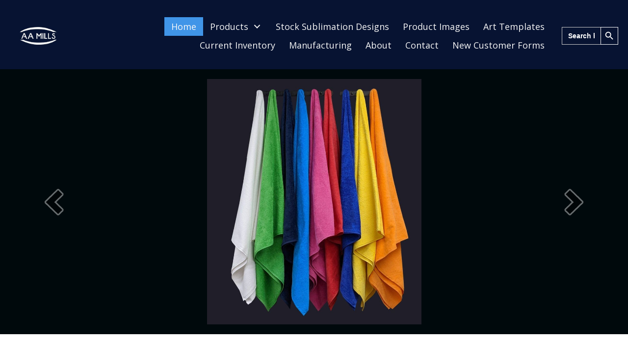

--- FILE ---
content_type: text/html; charset=UTF-8
request_url: https://aamills.com/
body_size: 14562
content:
<!DOCTYPE html>
<html lang="en-US">
<head>
<meta charset="UTF-8" />
<meta name='viewport' content='width=device-width, initial-scale=1.0' />
<meta http-equiv='X-UA-Compatible' content='IE=edge' />
<link rel="profile" href="https://gmpg.org/xfn/11" />
<meta name='robots' content='index, follow, max-image-preview:large, max-snippet:-1, max-video-preview:-1' />
	<style>img:is([sizes="auto" i], [sizes^="auto," i]) { contain-intrinsic-size: 3000px 1500px }</style>
	
            <script data-no-defer="1" data-ezscrex="false" data-cfasync="false" data-pagespeed-no-defer data-cookieconsent="ignore">
                var ctPublicFunctions = {"_ajax_nonce":"f9cecbcc20","_rest_nonce":"b1892ace91","_ajax_url":"\/wp-admin\/admin-ajax.php","_rest_url":"https:\/\/aamills.com\/wp-json\/","data__cookies_type":"none","data__ajax_type":"rest","data__bot_detector_enabled":0,"data__frontend_data_log_enabled":1,"cookiePrefix":"","wprocket_detected":false,"host_url":"aamills.com","text__ee_click_to_select":"Click to select the whole data","text__ee_original_email":"The complete one is","text__ee_got_it":"Got it","text__ee_blocked":"Blocked","text__ee_cannot_connect":"Cannot connect","text__ee_cannot_decode":"Can not decode email. Unknown reason","text__ee_email_decoder":"CleanTalk email decoder","text__ee_wait_for_decoding":"The magic is on the way!","text__ee_decoding_process":"Please wait a few seconds while we decode the contact data."}
            </script>
        
            <script data-no-defer="1" data-ezscrex="false" data-cfasync="false" data-pagespeed-no-defer data-cookieconsent="ignore">
                var ctPublic = {"_ajax_nonce":"f9cecbcc20","settings__forms__check_internal":"0","settings__forms__check_external":"0","settings__forms__force_protection":0,"settings__forms__search_test":"1","settings__forms__wc_add_to_cart":"0","settings__data__bot_detector_enabled":0,"settings__sfw__anti_crawler":0,"blog_home":"https:\/\/aamills.com\/","pixel__setting":"3","pixel__enabled":false,"pixel__url":"https:\/\/moderate6-v4.cleantalk.org\/pixel\/13319eb0e351c9df831c338cc6f77dbc.gif","data__email_check_before_post":"1","data__email_check_exist_post":0,"data__cookies_type":"none","data__key_is_ok":true,"data__visible_fields_required":true,"wl_brandname":"Anti-Spam by CleanTalk","wl_brandname_short":"CleanTalk","ct_checkjs_key":2049607265,"emailEncoderPassKey":"ca1e48c74a77df6ccd849d47a0ee021c","bot_detector_forms_excluded":"W10=","advancedCacheExists":false,"varnishCacheExists":false,"wc_ajax_add_to_cart":false}
            </script>
        
	<!-- This site is optimized with the Yoast SEO plugin v26.8 - https://yoast.com/product/yoast-seo-wordpress/ -->
	<title>Top Quality Fabric Products Manufacturing - AA Mills</title>
	<meta name="description" content="Source top quality textile products at AA Mills, our products are manufactured overseas at our high tech facilities. Get in touch with us." />
	<link rel="canonical" href="https://aamills.com/" />
	<meta property="og:locale" content="en_US" />
	<meta property="og:type" content="website" />
	<meta property="og:title" content="Top Quality Fabric Products Manufacturing - AA Mills" />
	<meta property="og:description" content="Source top quality textile products at AA Mills, our products are manufactured overseas at our high tech facilities. Get in touch with us." />
	<meta property="og:url" content="https://aamills.com/" />
	<meta property="og:site_name" content="AA Mills" />
	<meta property="article:modified_time" content="2023-03-22T07:41:18+00:00" />
	<meta property="og:image" content="https://aamills.com/wp-content/uploads/2021/02/Blank-Sublimation-Towels.jpg" />
	<meta name="twitter:card" content="summary_large_image" />
	<script type="application/ld+json" class="yoast-schema-graph">{"@context":"https://schema.org","@graph":[{"@type":"WebPage","@id":"https://aamills.com/","url":"https://aamills.com/","name":"Top Quality Fabric Products Manufacturing - AA Mills","isPartOf":{"@id":"https://aamills.com/#website"},"about":{"@id":"https://aamills.com/#organization"},"primaryImageOfPage":{"@id":"https://aamills.com/#primaryimage"},"image":{"@id":"https://aamills.com/#primaryimage"},"thumbnailUrl":"https://aamills.com/wp-content/uploads/2021/02/Blank-Sublimation-Towels.jpg","datePublished":"2021-02-22T21:44:42+00:00","dateModified":"2023-03-22T07:41:18+00:00","description":"Source top quality textile products at AA Mills, our products are manufactured overseas at our high tech facilities. Get in touch with us.","breadcrumb":{"@id":"https://aamills.com/#breadcrumb"},"inLanguage":"en-US","potentialAction":[{"@type":"ReadAction","target":["https://aamills.com/"]}]},{"@type":"ImageObject","inLanguage":"en-US","@id":"https://aamills.com/#primaryimage","url":"https://aamills.com/wp-content/uploads/2021/02/Blank-Sublimation-Towels.jpg","contentUrl":"https://aamills.com/wp-content/uploads/2021/02/Blank-Sublimation-Towels.jpg","width":1440,"height":874,"caption":"AA Mills"},{"@type":"BreadcrumbList","@id":"https://aamills.com/#breadcrumb","itemListElement":[{"@type":"ListItem","position":1,"name":"Home"}]},{"@type":"WebSite","@id":"https://aamills.com/#website","url":"https://aamills.com/","name":"AA Mills","description":"","publisher":{"@id":"https://aamills.com/#organization"},"potentialAction":[{"@type":"SearchAction","target":{"@type":"EntryPoint","urlTemplate":"https://aamills.com/?s={search_term_string}"},"query-input":{"@type":"PropertyValueSpecification","valueRequired":true,"valueName":"search_term_string"}}],"inLanguage":"en-US"},{"@type":"Organization","@id":"https://aamills.com/#organization","name":"AA Mills","url":"https://aamills.com/","logo":{"@type":"ImageObject","inLanguage":"en-US","@id":"https://aamills.com/#/schema/logo/image/","url":"https://aamills.com/wp-content/uploads/2021/02/AA-MILLS-logo.jpg","contentUrl":"https://aamills.com/wp-content/uploads/2021/02/AA-MILLS-logo.jpg","width":200,"height":95,"caption":"AA Mills"},"image":{"@id":"https://aamills.com/#/schema/logo/image/"}}]}</script>
	<!-- / Yoast SEO plugin. -->


<link rel='dns-prefetch' href='//fonts.googleapis.com' />
<link href='https://fonts.gstatic.com' crossorigin rel='preconnect' />
<link rel="alternate" type="application/rss+xml" title="AA Mills &raquo; Feed" href="https://aamills.com/feed/" />
<link rel="alternate" type="application/rss+xml" title="AA Mills &raquo; Comments Feed" href="https://aamills.com/comments/feed/" />
<link rel="preload" href="https://aamills.com/wp-content/plugins/bb-plugin/fonts/fontawesome/5.15.4/webfonts/fa-solid-900.woff2" as="font" type="font/woff2" crossorigin="anonymous">
<link rel="preload" href="https://aamills.com/wp-content/plugins/bb-plugin/fonts/fontawesome/5.15.4/webfonts/fa-brands-400.woff2" as="font" type="font/woff2" crossorigin="anonymous">
		<style>
			.lazyload,
			.lazyloading {
				max-width: 100%;
			}
		</style>
		<script>
window._wpemojiSettings = {"baseUrl":"https:\/\/s.w.org\/images\/core\/emoji\/16.0.1\/72x72\/","ext":".png","svgUrl":"https:\/\/s.w.org\/images\/core\/emoji\/16.0.1\/svg\/","svgExt":".svg","source":{"concatemoji":"https:\/\/aamills.com\/wp-includes\/js\/wp-emoji-release.min.js?ver=6.8.3"}};
/*! This file is auto-generated */
!function(s,n){var o,i,e;function c(e){try{var t={supportTests:e,timestamp:(new Date).valueOf()};sessionStorage.setItem(o,JSON.stringify(t))}catch(e){}}function p(e,t,n){e.clearRect(0,0,e.canvas.width,e.canvas.height),e.fillText(t,0,0);var t=new Uint32Array(e.getImageData(0,0,e.canvas.width,e.canvas.height).data),a=(e.clearRect(0,0,e.canvas.width,e.canvas.height),e.fillText(n,0,0),new Uint32Array(e.getImageData(0,0,e.canvas.width,e.canvas.height).data));return t.every(function(e,t){return e===a[t]})}function u(e,t){e.clearRect(0,0,e.canvas.width,e.canvas.height),e.fillText(t,0,0);for(var n=e.getImageData(16,16,1,1),a=0;a<n.data.length;a++)if(0!==n.data[a])return!1;return!0}function f(e,t,n,a){switch(t){case"flag":return n(e,"\ud83c\udff3\ufe0f\u200d\u26a7\ufe0f","\ud83c\udff3\ufe0f\u200b\u26a7\ufe0f")?!1:!n(e,"\ud83c\udde8\ud83c\uddf6","\ud83c\udde8\u200b\ud83c\uddf6")&&!n(e,"\ud83c\udff4\udb40\udc67\udb40\udc62\udb40\udc65\udb40\udc6e\udb40\udc67\udb40\udc7f","\ud83c\udff4\u200b\udb40\udc67\u200b\udb40\udc62\u200b\udb40\udc65\u200b\udb40\udc6e\u200b\udb40\udc67\u200b\udb40\udc7f");case"emoji":return!a(e,"\ud83e\udedf")}return!1}function g(e,t,n,a){var r="undefined"!=typeof WorkerGlobalScope&&self instanceof WorkerGlobalScope?new OffscreenCanvas(300,150):s.createElement("canvas"),o=r.getContext("2d",{willReadFrequently:!0}),i=(o.textBaseline="top",o.font="600 32px Arial",{});return e.forEach(function(e){i[e]=t(o,e,n,a)}),i}function t(e){var t=s.createElement("script");t.src=e,t.defer=!0,s.head.appendChild(t)}"undefined"!=typeof Promise&&(o="wpEmojiSettingsSupports",i=["flag","emoji"],n.supports={everything:!0,everythingExceptFlag:!0},e=new Promise(function(e){s.addEventListener("DOMContentLoaded",e,{once:!0})}),new Promise(function(t){var n=function(){try{var e=JSON.parse(sessionStorage.getItem(o));if("object"==typeof e&&"number"==typeof e.timestamp&&(new Date).valueOf()<e.timestamp+604800&&"object"==typeof e.supportTests)return e.supportTests}catch(e){}return null}();if(!n){if("undefined"!=typeof Worker&&"undefined"!=typeof OffscreenCanvas&&"undefined"!=typeof URL&&URL.createObjectURL&&"undefined"!=typeof Blob)try{var e="postMessage("+g.toString()+"("+[JSON.stringify(i),f.toString(),p.toString(),u.toString()].join(",")+"));",a=new Blob([e],{type:"text/javascript"}),r=new Worker(URL.createObjectURL(a),{name:"wpTestEmojiSupports"});return void(r.onmessage=function(e){c(n=e.data),r.terminate(),t(n)})}catch(e){}c(n=g(i,f,p,u))}t(n)}).then(function(e){for(var t in e)n.supports[t]=e[t],n.supports.everything=n.supports.everything&&n.supports[t],"flag"!==t&&(n.supports.everythingExceptFlag=n.supports.everythingExceptFlag&&n.supports[t]);n.supports.everythingExceptFlag=n.supports.everythingExceptFlag&&!n.supports.flag,n.DOMReady=!1,n.readyCallback=function(){n.DOMReady=!0}}).then(function(){return e}).then(function(){var e;n.supports.everything||(n.readyCallback(),(e=n.source||{}).concatemoji?t(e.concatemoji):e.wpemoji&&e.twemoji&&(t(e.twemoji),t(e.wpemoji)))}))}((window,document),window._wpemojiSettings);
</script>
<link rel='stylesheet' id='sgr-css' href='https://aamills.com/wp-content/plugins/simple-google-recaptcha/sgr.css?ver=1663811852' media='all' />
<style id='wp-emoji-styles-inline-css'>

	img.wp-smiley, img.emoji {
		display: inline !important;
		border: none !important;
		box-shadow: none !important;
		height: 1em !important;
		width: 1em !important;
		margin: 0 0.07em !important;
		vertical-align: -0.1em !important;
		background: none !important;
		padding: 0 !important;
	}
</style>
<link rel='stylesheet' id='wp-block-library-css' href='https://aamills.com/wp-includes/css/dist/block-library/style.min.css?ver=6.8.3' media='all' />
<style id='wp-block-library-theme-inline-css'>
.wp-block-audio :where(figcaption){color:#555;font-size:13px;text-align:center}.is-dark-theme .wp-block-audio :where(figcaption){color:#ffffffa6}.wp-block-audio{margin:0 0 1em}.wp-block-code{border:1px solid #ccc;border-radius:4px;font-family:Menlo,Consolas,monaco,monospace;padding:.8em 1em}.wp-block-embed :where(figcaption){color:#555;font-size:13px;text-align:center}.is-dark-theme .wp-block-embed :where(figcaption){color:#ffffffa6}.wp-block-embed{margin:0 0 1em}.blocks-gallery-caption{color:#555;font-size:13px;text-align:center}.is-dark-theme .blocks-gallery-caption{color:#ffffffa6}:root :where(.wp-block-image figcaption){color:#555;font-size:13px;text-align:center}.is-dark-theme :root :where(.wp-block-image figcaption){color:#ffffffa6}.wp-block-image{margin:0 0 1em}.wp-block-pullquote{border-bottom:4px solid;border-top:4px solid;color:currentColor;margin-bottom:1.75em}.wp-block-pullquote cite,.wp-block-pullquote footer,.wp-block-pullquote__citation{color:currentColor;font-size:.8125em;font-style:normal;text-transform:uppercase}.wp-block-quote{border-left:.25em solid;margin:0 0 1.75em;padding-left:1em}.wp-block-quote cite,.wp-block-quote footer{color:currentColor;font-size:.8125em;font-style:normal;position:relative}.wp-block-quote:where(.has-text-align-right){border-left:none;border-right:.25em solid;padding-left:0;padding-right:1em}.wp-block-quote:where(.has-text-align-center){border:none;padding-left:0}.wp-block-quote.is-large,.wp-block-quote.is-style-large,.wp-block-quote:where(.is-style-plain){border:none}.wp-block-search .wp-block-search__label{font-weight:700}.wp-block-search__button{border:1px solid #ccc;padding:.375em .625em}:where(.wp-block-group.has-background){padding:1.25em 2.375em}.wp-block-separator.has-css-opacity{opacity:.4}.wp-block-separator{border:none;border-bottom:2px solid;margin-left:auto;margin-right:auto}.wp-block-separator.has-alpha-channel-opacity{opacity:1}.wp-block-separator:not(.is-style-wide):not(.is-style-dots){width:100px}.wp-block-separator.has-background:not(.is-style-dots){border-bottom:none;height:1px}.wp-block-separator.has-background:not(.is-style-wide):not(.is-style-dots){height:2px}.wp-block-table{margin:0 0 1em}.wp-block-table td,.wp-block-table th{word-break:normal}.wp-block-table :where(figcaption){color:#555;font-size:13px;text-align:center}.is-dark-theme .wp-block-table :where(figcaption){color:#ffffffa6}.wp-block-video :where(figcaption){color:#555;font-size:13px;text-align:center}.is-dark-theme .wp-block-video :where(figcaption){color:#ffffffa6}.wp-block-video{margin:0 0 1em}:root :where(.wp-block-template-part.has-background){margin-bottom:0;margin-top:0;padding:1.25em 2.375em}
</style>
<style id='classic-theme-styles-inline-css'>
/*! This file is auto-generated */
.wp-block-button__link{color:#fff;background-color:#32373c;border-radius:9999px;box-shadow:none;text-decoration:none;padding:calc(.667em + 2px) calc(1.333em + 2px);font-size:1.125em}.wp-block-file__button{background:#32373c;color:#fff;text-decoration:none}
</style>
<style id='global-styles-inline-css'>
:root{--wp--preset--aspect-ratio--square: 1;--wp--preset--aspect-ratio--4-3: 4/3;--wp--preset--aspect-ratio--3-4: 3/4;--wp--preset--aspect-ratio--3-2: 3/2;--wp--preset--aspect-ratio--2-3: 2/3;--wp--preset--aspect-ratio--16-9: 16/9;--wp--preset--aspect-ratio--9-16: 9/16;--wp--preset--color--black: #000000;--wp--preset--color--cyan-bluish-gray: #abb8c3;--wp--preset--color--white: #ffffff;--wp--preset--color--pale-pink: #f78da7;--wp--preset--color--vivid-red: #cf2e2e;--wp--preset--color--luminous-vivid-orange: #ff6900;--wp--preset--color--luminous-vivid-amber: #fcb900;--wp--preset--color--light-green-cyan: #7bdcb5;--wp--preset--color--vivid-green-cyan: #00d084;--wp--preset--color--pale-cyan-blue: #8ed1fc;--wp--preset--color--vivid-cyan-blue: #0693e3;--wp--preset--color--vivid-purple: #9b51e0;--wp--preset--gradient--vivid-cyan-blue-to-vivid-purple: linear-gradient(135deg,rgba(6,147,227,1) 0%,rgb(155,81,224) 100%);--wp--preset--gradient--light-green-cyan-to-vivid-green-cyan: linear-gradient(135deg,rgb(122,220,180) 0%,rgb(0,208,130) 100%);--wp--preset--gradient--luminous-vivid-amber-to-luminous-vivid-orange: linear-gradient(135deg,rgba(252,185,0,1) 0%,rgba(255,105,0,1) 100%);--wp--preset--gradient--luminous-vivid-orange-to-vivid-red: linear-gradient(135deg,rgba(255,105,0,1) 0%,rgb(207,46,46) 100%);--wp--preset--gradient--very-light-gray-to-cyan-bluish-gray: linear-gradient(135deg,rgb(238,238,238) 0%,rgb(169,184,195) 100%);--wp--preset--gradient--cool-to-warm-spectrum: linear-gradient(135deg,rgb(74,234,220) 0%,rgb(151,120,209) 20%,rgb(207,42,186) 40%,rgb(238,44,130) 60%,rgb(251,105,98) 80%,rgb(254,248,76) 100%);--wp--preset--gradient--blush-light-purple: linear-gradient(135deg,rgb(255,206,236) 0%,rgb(152,150,240) 100%);--wp--preset--gradient--blush-bordeaux: linear-gradient(135deg,rgb(254,205,165) 0%,rgb(254,45,45) 50%,rgb(107,0,62) 100%);--wp--preset--gradient--luminous-dusk: linear-gradient(135deg,rgb(255,203,112) 0%,rgb(199,81,192) 50%,rgb(65,88,208) 100%);--wp--preset--gradient--pale-ocean: linear-gradient(135deg,rgb(255,245,203) 0%,rgb(182,227,212) 50%,rgb(51,167,181) 100%);--wp--preset--gradient--electric-grass: linear-gradient(135deg,rgb(202,248,128) 0%,rgb(113,206,126) 100%);--wp--preset--gradient--midnight: linear-gradient(135deg,rgb(2,3,129) 0%,rgb(40,116,252) 100%);--wp--preset--font-size--small: 13px;--wp--preset--font-size--medium: 20px;--wp--preset--font-size--large: 36px;--wp--preset--font-size--x-large: 42px;--wp--preset--spacing--20: 0.44rem;--wp--preset--spacing--30: 0.67rem;--wp--preset--spacing--40: 1rem;--wp--preset--spacing--50: 1.5rem;--wp--preset--spacing--60: 2.25rem;--wp--preset--spacing--70: 3.38rem;--wp--preset--spacing--80: 5.06rem;--wp--preset--shadow--natural: 6px 6px 9px rgba(0, 0, 0, 0.2);--wp--preset--shadow--deep: 12px 12px 50px rgba(0, 0, 0, 0.4);--wp--preset--shadow--sharp: 6px 6px 0px rgba(0, 0, 0, 0.2);--wp--preset--shadow--outlined: 6px 6px 0px -3px rgba(255, 255, 255, 1), 6px 6px rgba(0, 0, 0, 1);--wp--preset--shadow--crisp: 6px 6px 0px rgba(0, 0, 0, 1);}:where(.is-layout-flex){gap: 0.5em;}:where(.is-layout-grid){gap: 0.5em;}body .is-layout-flex{display: flex;}.is-layout-flex{flex-wrap: wrap;align-items: center;}.is-layout-flex > :is(*, div){margin: 0;}body .is-layout-grid{display: grid;}.is-layout-grid > :is(*, div){margin: 0;}:where(.wp-block-columns.is-layout-flex){gap: 2em;}:where(.wp-block-columns.is-layout-grid){gap: 2em;}:where(.wp-block-post-template.is-layout-flex){gap: 1.25em;}:where(.wp-block-post-template.is-layout-grid){gap: 1.25em;}.has-black-color{color: var(--wp--preset--color--black) !important;}.has-cyan-bluish-gray-color{color: var(--wp--preset--color--cyan-bluish-gray) !important;}.has-white-color{color: var(--wp--preset--color--white) !important;}.has-pale-pink-color{color: var(--wp--preset--color--pale-pink) !important;}.has-vivid-red-color{color: var(--wp--preset--color--vivid-red) !important;}.has-luminous-vivid-orange-color{color: var(--wp--preset--color--luminous-vivid-orange) !important;}.has-luminous-vivid-amber-color{color: var(--wp--preset--color--luminous-vivid-amber) !important;}.has-light-green-cyan-color{color: var(--wp--preset--color--light-green-cyan) !important;}.has-vivid-green-cyan-color{color: var(--wp--preset--color--vivid-green-cyan) !important;}.has-pale-cyan-blue-color{color: var(--wp--preset--color--pale-cyan-blue) !important;}.has-vivid-cyan-blue-color{color: var(--wp--preset--color--vivid-cyan-blue) !important;}.has-vivid-purple-color{color: var(--wp--preset--color--vivid-purple) !important;}.has-black-background-color{background-color: var(--wp--preset--color--black) !important;}.has-cyan-bluish-gray-background-color{background-color: var(--wp--preset--color--cyan-bluish-gray) !important;}.has-white-background-color{background-color: var(--wp--preset--color--white) !important;}.has-pale-pink-background-color{background-color: var(--wp--preset--color--pale-pink) !important;}.has-vivid-red-background-color{background-color: var(--wp--preset--color--vivid-red) !important;}.has-luminous-vivid-orange-background-color{background-color: var(--wp--preset--color--luminous-vivid-orange) !important;}.has-luminous-vivid-amber-background-color{background-color: var(--wp--preset--color--luminous-vivid-amber) !important;}.has-light-green-cyan-background-color{background-color: var(--wp--preset--color--light-green-cyan) !important;}.has-vivid-green-cyan-background-color{background-color: var(--wp--preset--color--vivid-green-cyan) !important;}.has-pale-cyan-blue-background-color{background-color: var(--wp--preset--color--pale-cyan-blue) !important;}.has-vivid-cyan-blue-background-color{background-color: var(--wp--preset--color--vivid-cyan-blue) !important;}.has-vivid-purple-background-color{background-color: var(--wp--preset--color--vivid-purple) !important;}.has-black-border-color{border-color: var(--wp--preset--color--black) !important;}.has-cyan-bluish-gray-border-color{border-color: var(--wp--preset--color--cyan-bluish-gray) !important;}.has-white-border-color{border-color: var(--wp--preset--color--white) !important;}.has-pale-pink-border-color{border-color: var(--wp--preset--color--pale-pink) !important;}.has-vivid-red-border-color{border-color: var(--wp--preset--color--vivid-red) !important;}.has-luminous-vivid-orange-border-color{border-color: var(--wp--preset--color--luminous-vivid-orange) !important;}.has-luminous-vivid-amber-border-color{border-color: var(--wp--preset--color--luminous-vivid-amber) !important;}.has-light-green-cyan-border-color{border-color: var(--wp--preset--color--light-green-cyan) !important;}.has-vivid-green-cyan-border-color{border-color: var(--wp--preset--color--vivid-green-cyan) !important;}.has-pale-cyan-blue-border-color{border-color: var(--wp--preset--color--pale-cyan-blue) !important;}.has-vivid-cyan-blue-border-color{border-color: var(--wp--preset--color--vivid-cyan-blue) !important;}.has-vivid-purple-border-color{border-color: var(--wp--preset--color--vivid-purple) !important;}.has-vivid-cyan-blue-to-vivid-purple-gradient-background{background: var(--wp--preset--gradient--vivid-cyan-blue-to-vivid-purple) !important;}.has-light-green-cyan-to-vivid-green-cyan-gradient-background{background: var(--wp--preset--gradient--light-green-cyan-to-vivid-green-cyan) !important;}.has-luminous-vivid-amber-to-luminous-vivid-orange-gradient-background{background: var(--wp--preset--gradient--luminous-vivid-amber-to-luminous-vivid-orange) !important;}.has-luminous-vivid-orange-to-vivid-red-gradient-background{background: var(--wp--preset--gradient--luminous-vivid-orange-to-vivid-red) !important;}.has-very-light-gray-to-cyan-bluish-gray-gradient-background{background: var(--wp--preset--gradient--very-light-gray-to-cyan-bluish-gray) !important;}.has-cool-to-warm-spectrum-gradient-background{background: var(--wp--preset--gradient--cool-to-warm-spectrum) !important;}.has-blush-light-purple-gradient-background{background: var(--wp--preset--gradient--blush-light-purple) !important;}.has-blush-bordeaux-gradient-background{background: var(--wp--preset--gradient--blush-bordeaux) !important;}.has-luminous-dusk-gradient-background{background: var(--wp--preset--gradient--luminous-dusk) !important;}.has-pale-ocean-gradient-background{background: var(--wp--preset--gradient--pale-ocean) !important;}.has-electric-grass-gradient-background{background: var(--wp--preset--gradient--electric-grass) !important;}.has-midnight-gradient-background{background: var(--wp--preset--gradient--midnight) !important;}.has-small-font-size{font-size: var(--wp--preset--font-size--small) !important;}.has-medium-font-size{font-size: var(--wp--preset--font-size--medium) !important;}.has-large-font-size{font-size: var(--wp--preset--font-size--large) !important;}.has-x-large-font-size{font-size: var(--wp--preset--font-size--x-large) !important;}
:where(.wp-block-post-template.is-layout-flex){gap: 1.25em;}:where(.wp-block-post-template.is-layout-grid){gap: 1.25em;}
:where(.wp-block-columns.is-layout-flex){gap: 2em;}:where(.wp-block-columns.is-layout-grid){gap: 2em;}
:root :where(.wp-block-pullquote){font-size: 1.5em;line-height: 1.6;}
</style>
<link rel='stylesheet' id='yui3-css' href='https://aamills.com/wp-content/plugins/bb-plugin/css/yui3.css?ver=2.5.4.3' media='all' />
<link rel='stylesheet' id='fl-slideshow-css' href='https://aamills.com/wp-content/plugins/bb-plugin/css/fl-slideshow.min.css?ver=2.5.4.3' media='all' />
<link rel='stylesheet' id='fl-builder-layout-8-css' href='https://aamills.com/wp-content/uploads/bb-plugin/cache/8-layout.css?ver=719718d36ff0f2dfad06df0906d45cab' media='all' />
<link rel='stylesheet' id='cleantalk-public-css-css' href='https://aamills.com/wp-content/plugins/cleantalk-spam-protect/css/cleantalk-public.min.css?ver=6.71_1769130896' media='all' />
<link rel='stylesheet' id='cleantalk-email-decoder-css-css' href='https://aamills.com/wp-content/plugins/cleantalk-spam-protect/css/cleantalk-email-decoder.min.css?ver=6.71_1769130896' media='all' />
<link rel='stylesheet' id='wp-components-css' href='https://aamills.com/wp-includes/css/dist/components/style.min.css?ver=6.8.3' media='all' />
<link rel='stylesheet' id='godaddy-styles-css' href='https://aamills.com/wp-content/mu-plugins/vendor/wpex/godaddy-launch/includes/Dependencies/GoDaddy/Styles/build/latest.css?ver=2.0.2' media='all' />
<link rel='stylesheet' id='ivory-search-styles-css' href='https://aamills.com/wp-content/plugins/add-search-to-menu/public/css/ivory-search.min.css?ver=5.5.14' media='all' />
<link rel='stylesheet' id='font-awesome-5-css' href='https://aamills.com/wp-content/plugins/bb-plugin/fonts/fontawesome/5.15.4/css/all.min.css?ver=2.5.4.3' media='all' />
<link rel='stylesheet' id='uabb-animate-css' href='https://aamills.com/wp-content/plugins/bb-ultimate-addon/modules/info-list/css/animate.css' media='all' />
<link rel='stylesheet' id='ultimate-icons-css' href='https://aamills.com/wp-content/uploads/bb-plugin/icons/ultimate-icons/style.css?ver=2.5.4.3' media='all' />
<link rel='stylesheet' id='fl-builder-layout-bundle-1cdb5c1bcb13f4f3acf5ac25ddd62017-css' href='https://aamills.com/wp-content/uploads/bb-plugin/cache/1cdb5c1bcb13f4f3acf5ac25ddd62017-layout-bundle.css?ver=2.5.4.3-1.4.2' media='all' />
<link rel='stylesheet' id='gd-core-css' href='https://aamills.com/wp-content/plugins/pws-core/public/css/GD-cORe-public.css?ver=4.0.0' media='all' />
<link rel='stylesheet' id='jquery-magnificpopup-css' href='https://aamills.com/wp-content/plugins/bb-plugin/css/jquery.magnificpopup.min.css?ver=2.5.4.3' media='all' />
<link rel='stylesheet' id='bootstrap-css' href='https://aamills.com/wp-content/themes/bb-theme/css/bootstrap.min.css?ver=1.7.11' media='all' />
<link rel='stylesheet' id='fl-automator-skin-css' href='https://aamills.com/wp-content/uploads/bb-theme/skin-664f96af79e2a.css?ver=1.7.11' media='all' />
<link rel='stylesheet' id='pp-animate-css' href='https://aamills.com/wp-content/plugins/bbpowerpack/assets/css/animate.min.css?ver=3.5.1' media='all' />
<link rel='stylesheet' id='fl-builder-google-fonts-0c58a8ed6d65d4aa0c3328ff3a44d31f-css' href='//fonts.googleapis.com/css?family=Open+Sans%3A300%2C400%2C700%2C400%7CLibre+Franklin%3A600&#038;ver=6.8.3' media='all' />
<script id="sgr-js-extra">
var sgr = {"sgr_site_key":"6LfXhi4fAAAAAEY6iXYElHebslcMhQ2TTu95kcJj "};
</script>
<script src="https://aamills.com/wp-content/plugins/simple-google-recaptcha/sgr.js?ver=1663811852" id="sgr-js"></script>
<script src="https://aamills.com/wp-includes/js/jquery/jquery.min.js?ver=3.7.1" id="jquery-core-js"></script>
<script src="https://aamills.com/wp-includes/js/jquery/jquery-migrate.min.js?ver=3.4.1" id="jquery-migrate-js"></script>
<script src="https://aamills.com/wp-content/plugins/cleantalk-spam-protect/js/apbct-public-bundle_gathering.min.js?ver=6.71_1769130896" id="apbct-public-bundle_gathering.min-js-js"></script>
<script src="https://aamills.com/wp-includes/js/imagesloaded.min.js?ver=6.8.3" id="imagesloaded-js"></script>
<script src="https://aamills.com/wp-content/plugins/pws-core/public/js/GD-cORe-public.js?ver=4.0.0" id="gd-core-js"></script>
<script id="smush-lazy-load-js-before">
var smushLazyLoadOptions = {"autoResizingEnabled":false,"autoResizeOptions":{"precision":5,"skipAutoWidth":true}};
</script>
<script src="https://aamills.com/wp-content/plugins/wp-smush-pro/app/assets/js/smush-lazy-load.min.js?ver=3.23.2" id="smush-lazy-load-js"></script>
<link rel="https://api.w.org/" href="https://aamills.com/wp-json/" /><link rel="alternate" title="JSON" type="application/json" href="https://aamills.com/wp-json/wp/v2/pages/8" /><link rel="EditURI" type="application/rsd+xml" title="RSD" href="https://aamills.com/xmlrpc.php?rsd" />
<link rel='shortlink' href='https://aamills.com/' />
<link rel="alternate" title="oEmbed (JSON)" type="application/json+oembed" href="https://aamills.com/wp-json/oembed/1.0/embed?url=https%3A%2F%2Faamills.com%2F" />
<link rel="alternate" title="oEmbed (XML)" type="text/xml+oembed" href="https://aamills.com/wp-json/oembed/1.0/embed?url=https%3A%2F%2Faamills.com%2F&#038;format=xml" />
		<script>
			var bb_powerpack = {
				ajaxurl: 'https://aamills.com/wp-admin/admin-ajax.php'
			};
		</script>
				<script>
			document.documentElement.className = document.documentElement.className.replace('no-js', 'js');
		</script>
		<style>.recentcomments a{display:inline !important;padding:0 !important;margin:0 !important;}</style>			<style type="text/css">
					.is-form-id-7412 .is-search-submit:focus,
			.is-form-id-7412 .is-search-submit:hover,
			.is-form-id-7412 .is-search-submit,
            .is-form-id-7412 .is-search-icon {
			color: #ffffff !important;            background-color: #071332 !important;            border-color: #ffffff !important;			}
                        	.is-form-id-7412 .is-search-submit path {
					fill: #ffffff !important;            	}
            			.is-form-id-7412 .is-search-input::-webkit-input-placeholder {
			    color: #ffffff !important;
			}
			.is-form-id-7412 .is-search-input:-moz-placeholder {
			    color: #ffffff !important;
			    opacity: 1;
			}
			.is-form-id-7412 .is-search-input::-moz-placeholder {
			    color: #ffffff !important;
			    opacity: 1;
			}
			.is-form-id-7412 .is-search-input:-ms-input-placeholder {
			    color: #ffffff !important;
			}
                        			.is-form-style-1.is-form-id-7412 .is-search-input:focus,
			.is-form-style-1.is-form-id-7412 .is-search-input:hover,
			.is-form-style-1.is-form-id-7412 .is-search-input,
			.is-form-style-2.is-form-id-7412 .is-search-input:focus,
			.is-form-style-2.is-form-id-7412 .is-search-input:hover,
			.is-form-style-2.is-form-id-7412 .is-search-input,
			.is-form-style-3.is-form-id-7412 .is-search-input:focus,
			.is-form-style-3.is-form-id-7412 .is-search-input:hover,
			.is-form-style-3.is-form-id-7412 .is-search-input,
			.is-form-id-7412 .is-search-input:focus,
			.is-form-id-7412 .is-search-input:hover,
			.is-form-id-7412 .is-search-input {
                                color: #ffffff !important;                                                                background-color: #071332 !important;			}
                        			</style>
		</head>
<body class="home wp-singular page-template-default page page-id-8 page-parent wp-theme-bb-theme fl-builder bb-theme fl-theme-builder-header fl-theme-builder-header-header fl-theme-builder-footer fl-theme-builder-footer-footer fl-framework-bootstrap fl-preset-default fl-full-width fl-scroll-to-top fl-search-active" itemscope="itemscope" itemtype="https://schema.org/WebPage">
<a aria-label="Skip to content" class="fl-screen-reader-text" href="#fl-main-content">Skip to content</a><div class="fl-page">
	<header class="fl-builder-content fl-builder-content-24 fl-builder-global-templates-locked" data-post-id="24" data-type="header" data-sticky="0" data-sticky-on="" data-sticky-breakpoint="medium" data-shrink="0" data-overlay="0" data-overlay-bg="transparent" data-shrink-image-height="50px" role="banner" itemscope="itemscope" itemtype="http://schema.org/WPHeader"><div class="fl-row fl-row-full-width fl-row-bg-color fl-node-603428603f358" data-node="603428603f358">
	<div class="fl-row-content-wrap">
		<div class="uabb-row-separator uabb-top-row-separator" >
</div>
						<div class="fl-row-content fl-row-fixed-width fl-node-content">
		
<div class="fl-col-group fl-node-603428603f35d fl-col-group-equal-height fl-col-group-align-center fl-col-group-custom-width" data-node="603428603f35d">
			<div class="fl-col fl-node-5quwczf8sh4y fl-col-small fl-col-small-full-width" data-node="5quwczf8sh4y">
	<div class="fl-col-content fl-node-content">
	<div class="fl-module fl-module-photo fl-node-6036868795e93" data-node="6036868795e93">
	<div class="fl-module-content fl-node-content">
		<div class="fl-photo fl-photo-align-left" itemscope itemtype="https://schema.org/ImageObject">
	<div class="fl-photo-content fl-photo-img-jpg">
				<a href="https://aamills.com" target="_self" itemprop="url">
				<img decoding="async" class="fl-photo-img wp-image-108 size-full" src="https://aamills.com/wp-content/uploads/2021/02/AA-MILLS-logo.jpg" alt="AA Mills" itemprop="image" height="95" width="200"  data-no-lazy="1" />
				</a>
					</div>
	</div>
	</div>
</div>
	</div>
</div>
			<div class="fl-col fl-node-603428603f360" data-node="603428603f360">
	<div class="fl-col-content fl-node-content">
	<div class="fl-module fl-module-pp-advanced-menu fl-node-603784eb427b4" data-node="603784eb427b4">
	<div class="fl-module-content fl-node-content">
		<div class="pp-advanced-menu pp-advanced-menu-accordion-collapse pp-menu-default pp-menu-align-right">
   	   	<div class="pp-clear"></div>
	<nav class="pp-menu-nav" aria-label="Main Menu" itemscope="itemscope" itemtype="https://schema.org/SiteNavigationElement">
		
		<ul id="menu-main-menu" class="menu pp-advanced-menu-horizontal pp-toggle-arrows"><li id="menu-item-27" class="menu-item menu-item-type-post_type menu-item-object-page menu-item-home current-menu-item page_item page-item-8 current_page_item"><a href="https://aamills.com/" aria-current="page" tabindex="0" role="link"><span class="menu-item-text">Home</span></a></li><li id="menu-item-29" class="menu-item menu-item-type-custom menu-item-object-custom menu-item-has-children pp-has-submenu"><div class="pp-has-submenu-container"><a href="#" tabindex="0" role="link"><span class="menu-item-text">Products<span class="pp-menu-toggle"></span></span></a></div><ul class="sub-menu">	<li id="menu-item-7087" class="menu-item menu-item-type-post_type menu-item-object-page"><a href="https://aamills.com/home/new-products/" tabindex="0" role="link"><span class="menu-item-text">New Products</span></a></li>	<li id="menu-item-32" class="menu-item menu-item-type-post_type menu-item-object-page"><a href="https://aamills.com/usa-blank-items/" tabindex="0" role="link"><span class="menu-item-text">USA – Blank Products</span></a></li>	<li id="menu-item-30" class="menu-item menu-item-type-post_type menu-item-object-page"><a href="https://aamills.com/usa-decorated/" tabindex="0" role="link"><span class="menu-item-text">USA – Decorated</span></a></li>	<li id="menu-item-31" class="menu-item menu-item-type-post_type menu-item-object-page"><a href="https://aamills.com/import-decorated-products/" tabindex="0" role="link"><span class="menu-item-text">Import – Decorated</span></a></li></ul></li><li id="menu-item-7503" class="menu-item menu-item-type-post_type menu-item-object-page"><a href="https://aamills.com/stock-sublimation-designs/" tabindex="0" role="link"><span class="menu-item-text">Stock Sublimation Designs</span></a></li><li id="menu-item-4991" class="menu-item menu-item-type-post_type menu-item-object-page"><a href="https://aamills.com/home/product-images/" tabindex="0" role="link"><span class="menu-item-text">Product Images</span></a></li><li id="menu-item-5029" class="menu-item menu-item-type-post_type menu-item-object-page"><a href="https://aamills.com/home/art-templates/" tabindex="0" role="link"><span class="menu-item-text">Art Templates</span></a></li><li id="menu-item-4858" class="menu-item menu-item-type-post_type menu-item-object-page"><a href="https://aamills.com/home/current-inventory/" tabindex="0" role="link"><span class="menu-item-text">Current Inventory</span></a></li><li id="menu-item-33" class="menu-item menu-item-type-post_type menu-item-object-page"><a href="https://aamills.com/home/manufacturing/" tabindex="0" role="link"><span class="menu-item-text">Manufacturing</span></a></li><li id="menu-item-28" class="menu-item menu-item-type-post_type menu-item-object-page"><a href="https://aamills.com/home/about/" tabindex="0" role="link"><span class="menu-item-text">About</span></a></li><li id="menu-item-35" class="menu-item menu-item-type-post_type menu-item-object-page"><a href="https://aamills.com/home/contact/" tabindex="0" role="link"><span class="menu-item-text">Contact</span></a></li><li id="menu-item-7391" class="menu-item menu-item-type-post_type menu-item-object-page"><a href="https://aamills.com/aa-mills-new-customer-account-forms/" tabindex="0" role="link"><span class="menu-item-text">New Customer Forms</span></a></li></ul>
			</nav>
</div>
			<div class="pp-advanced-menu-mobile-toggle hamburger">
				<div class="pp-hamburger" tabindex="0" role="button" aria-label="Menu"><div class="pp-hamburger-box"><div class="pp-hamburger-inner"></div></div></div>			</div>
			<div class="pp-advanced-menu pp-advanced-menu-accordion-collapse off-canvas">
	<div class="pp-clear"></div>
	<nav class="pp-menu-nav pp-off-canvas-menu pp-menu-right" aria-label="Main Menu" itemscope="itemscope" itemtype="https://schema.org/SiteNavigationElement">
		<a href="javascript:void(0)" class="pp-menu-close-btn" aria-label="Close the menu" role="button">×</a>

		
		<ul id="menu-main-menu-1" class="menu pp-advanced-menu-horizontal pp-toggle-arrows"><li id="menu-item-27" class="menu-item menu-item-type-post_type menu-item-object-page menu-item-home current-menu-item page_item page-item-8 current_page_item"><a href="https://aamills.com/" aria-current="page" tabindex="0" role="link"><span class="menu-item-text">Home</span></a></li><li id="menu-item-29" class="menu-item menu-item-type-custom menu-item-object-custom menu-item-has-children pp-has-submenu"><div class="pp-has-submenu-container"><a href="#" tabindex="0" role="link"><span class="menu-item-text">Products<span class="pp-menu-toggle"></span></span></a></div><ul class="sub-menu">	<li id="menu-item-7087" class="menu-item menu-item-type-post_type menu-item-object-page"><a href="https://aamills.com/home/new-products/" tabindex="0" role="link"><span class="menu-item-text">New Products</span></a></li>	<li id="menu-item-32" class="menu-item menu-item-type-post_type menu-item-object-page"><a href="https://aamills.com/usa-blank-items/" tabindex="0" role="link"><span class="menu-item-text">USA – Blank Products</span></a></li>	<li id="menu-item-30" class="menu-item menu-item-type-post_type menu-item-object-page"><a href="https://aamills.com/usa-decorated/" tabindex="0" role="link"><span class="menu-item-text">USA – Decorated</span></a></li>	<li id="menu-item-31" class="menu-item menu-item-type-post_type menu-item-object-page"><a href="https://aamills.com/import-decorated-products/" tabindex="0" role="link"><span class="menu-item-text">Import – Decorated</span></a></li></ul></li><li id="menu-item-7503" class="menu-item menu-item-type-post_type menu-item-object-page"><a href="https://aamills.com/stock-sublimation-designs/" tabindex="0" role="link"><span class="menu-item-text">Stock Sublimation Designs</span></a></li><li id="menu-item-4991" class="menu-item menu-item-type-post_type menu-item-object-page"><a href="https://aamills.com/home/product-images/" tabindex="0" role="link"><span class="menu-item-text">Product Images</span></a></li><li id="menu-item-5029" class="menu-item menu-item-type-post_type menu-item-object-page"><a href="https://aamills.com/home/art-templates/" tabindex="0" role="link"><span class="menu-item-text">Art Templates</span></a></li><li id="menu-item-4858" class="menu-item menu-item-type-post_type menu-item-object-page"><a href="https://aamills.com/home/current-inventory/" tabindex="0" role="link"><span class="menu-item-text">Current Inventory</span></a></li><li id="menu-item-33" class="menu-item menu-item-type-post_type menu-item-object-page"><a href="https://aamills.com/home/manufacturing/" tabindex="0" role="link"><span class="menu-item-text">Manufacturing</span></a></li><li id="menu-item-28" class="menu-item menu-item-type-post_type menu-item-object-page"><a href="https://aamills.com/home/about/" tabindex="0" role="link"><span class="menu-item-text">About</span></a></li><li id="menu-item-35" class="menu-item menu-item-type-post_type menu-item-object-page"><a href="https://aamills.com/home/contact/" tabindex="0" role="link"><span class="menu-item-text">Contact</span></a></li><li id="menu-item-7391" class="menu-item menu-item-type-post_type menu-item-object-page"><a href="https://aamills.com/aa-mills-new-customer-account-forms/" tabindex="0" role="link"><span class="menu-item-text">New Customer Forms</span></a></li></ul>
			</nav>
</div>
	</div>
</div>
	</div>
</div>
			<div class="fl-col fl-node-ie4b2ugdckxn fl-col-small fl-col-small-full-width" data-node="ie4b2ugdckxn">
	<div class="fl-col-content fl-node-content">
	<div class="fl-module fl-module-widget fl-node-d45s3lnbyp1c" data-node="d45s3lnbyp1c">
	<div class="fl-module-content fl-node-content">
		<div class="fl-widget">
<div class="widget widget_is_search widget_search"><form  class="is-search-form is-form-style is-form-style-3 is-form-id-7412 " action="https://aamills.com/" method="get" role="search" ><label for="is-search-input-7412"><span class="is-screen-reader-text">Search for:</span><input  type="search" id="is-search-input-7412" name="s" value="" class="is-search-input" placeholder="Search here" autocomplete=off /></label><button type="submit" class="is-search-submit"><span class="is-screen-reader-text">Search Button</span><span class="is-search-icon"><svg focusable="false" aria-label="Search" xmlns="http://www.w3.org/2000/svg" viewBox="0 0 24 24" width="24px"><path d="M15.5 14h-.79l-.28-.27C15.41 12.59 16 11.11 16 9.5 16 5.91 13.09 3 9.5 3S3 5.91 3 9.5 5.91 16 9.5 16c1.61 0 3.09-.59 4.23-1.57l.27.28v.79l5 4.99L20.49 19l-4.99-5zm-6 0C7.01 14 5 11.99 5 9.5S7.01 5 9.5 5 14 7.01 14 9.5 11.99 14 9.5 14z"></path></svg></span></button><input type="hidden" name="id" value="7412" /></form></div></div>
	</div>
</div>
	</div>
</div>
	</div>
		</div>
	</div>
</div>
</header><div class="uabb-js-breakpoint" style="display: none;"></div>	<div id="fl-main-content" class="fl-page-content" itemprop="mainContentOfPage" role="main">

		
<div class="fl-content-full container">
	<div class="row">
		<div class="fl-content col-md-12">
			<article class="fl-post post-8 page type-page status-publish hentry" id="fl-post-8" itemscope="itemscope" itemtype="https://schema.org/CreativeWork">

			<div class="fl-post-content clearfix" itemprop="text">
		<div class="fl-builder-content fl-builder-content-8 fl-builder-content-primary fl-builder-global-templates-locked" data-post-id="8"><div class="fl-row fl-row-full-width fl-row-bg-color fl-node-607ae7523f2a1 fl-row-custom-height fl-row-align-center fl-visible-desktop" data-node="607ae7523f2a1">
	<div class="fl-row-content-wrap">
		<div class="uabb-row-separator uabb-top-row-separator" >
</div>
						<div class="fl-row-content fl-row-fixed-width fl-node-content">
		
<div class="fl-col-group fl-node-607ae75262ca8 fl-col-group-equal-height fl-col-group-align-center" data-node="607ae75262ca8">
			<div class="fl-col fl-node-607ae75262fbc" data-node="607ae75262fbc">
	<div class="fl-col-content fl-node-content">
	<div class="fl-module fl-module-slideshow fl-node-607ae82ad7f8c" data-node="607ae82ad7f8c">
	<div class="fl-module-content fl-node-content">
		<div class="fl-slideshow-container"></div>
	</div>
</div>
	</div>
</div>
	</div>
		</div>
	</div>
</div>
<div class="fl-row fl-row-full-width fl-row-bg-none fl-node-60354039c007c" data-node="60354039c007c">
	<div class="fl-row-content-wrap">
		<div class="uabb-row-separator uabb-top-row-separator" >
</div>
						<div class="fl-row-content fl-row-fixed-width fl-node-content">
		
<div class="fl-col-group fl-node-6035694bd53ed" data-node="6035694bd53ed">
			<div class="fl-col fl-node-6035694bd5677" data-node="6035694bd5677">
	<div class="fl-col-content fl-node-content">
	<div class="fl-module fl-module-pp-heading fl-node-60354039be963" data-node="60354039be963">
	<div class="fl-module-content fl-node-content">
		<div class="pp-heading-content">
	<div class="pp-heading  pp-center">
		
		<h2 class="heading-title">

			
			<span class="title-text pp-primary-title">PRODUCTS</span>

			
			
		</h2>

		
		<div class="pp-heading-separator line_only pp-center">
				<span class="pp-separator-line"></span>
				</div>
		
	</div>

	
	</div>
	</div>
</div>
	</div>
</div>
	</div>

<div class="fl-col-group fl-node-60354039d154d fl-col-group-equal-height fl-col-group-align-center" data-node="60354039d154d">
			<div class="fl-col fl-node-60354039d1774 fl-col-small fl-col-small-full-width" data-node="60354039d1774">
	<div class="fl-col-content fl-node-content">
	<div class="fl-module fl-module-pp-heading fl-node-603569473b1c8" data-node="603569473b1c8">
	<div class="fl-module-content fl-node-content">
		<div class="pp-heading-content">
	<div class="pp-heading  pp-center">
		
		<h3 class="heading-title">

							<a class="pp-heading-link"
					href="https://aamills.com/usa-blank-items/"
					target="_self"
										>
			
			<span class="title-text pp-primary-title">USA - BLANK PRODUCTS</span>

			
							</a>
			
		</h3>

		
	</div>

	
	</div>
	</div>
</div>
	</div>
</div>
			<div class="fl-col fl-node-603569a2ea2df fl-col-small fl-col-small-full-width" data-node="603569a2ea2df">
	<div class="fl-col-content fl-node-content">
	<div class="fl-module fl-module-pp-heading fl-node-6035407a6b883" data-node="6035407a6b883">
	<div class="fl-module-content fl-node-content">
		<div class="pp-heading-content">
	<div class="pp-heading  pp-center">
		
		<h3 class="heading-title">

							<a class="pp-heading-link"
					href="https://aamills.com/usa-decorated/"
					target="_self"
										>
			
			<span class="title-text pp-primary-title">USA - STOCK DECORATED</span>

			
							</a>
			
		</h3>

		
	</div>

	
	</div>
	</div>
</div>
	</div>
</div>
			<div class="fl-col fl-node-603569c42d800 fl-col-small fl-col-small-full-width" data-node="603569c42d800">
	<div class="fl-col-content fl-node-content">
	<div class="fl-module fl-module-pp-heading fl-node-6035415589c47" data-node="6035415589c47">
	<div class="fl-module-content fl-node-content">
		<div class="pp-heading-content">
	<div class="pp-heading  pp-center">
		
		<h3 class="heading-title">

							<a class="pp-heading-link"
					href="https://aamills.com/import-decorated-products/"
					target="_self"
										>
			
			<span class="title-text pp-primary-title">IMPORT - DECORATED PRODUCTS</span>

			
							</a>
			
		</h3>

		
	</div>

	
	</div>
	</div>
</div>
	</div>
</div>
	</div>
		</div>
	</div>
</div>
<div class="fl-row fl-row-full-width fl-row-bg-color fl-node-603512242afad" data-node="603512242afad">
	<div class="fl-row-content-wrap">
		<div class="uabb-row-separator uabb-top-row-separator" >
</div>
						<div class="fl-row-content fl-row-fixed-width fl-node-content">
		
<div class="fl-col-group fl-node-603512242efd9 fl-col-group-equal-height fl-col-group-align-center" data-node="603512242efd9">
			<div class="fl-col fl-node-603512242f16e fl-col-small fl-col-small-full-width" data-node="603512242f16e">
	<div class="fl-col-content fl-node-content">
	<div class="fl-module fl-module-pp-heading fl-node-603512242a9e8" data-node="603512242a9e8">
	<div class="fl-module-content fl-node-content">
		<div class="pp-heading-content">
	<div class="pp-heading  pp-center">
		
		<h1 class="heading-title">

			
			<span class="title-text pp-primary-title">TOP QUALITY TEXTILE ITEMS</span>

			
			
		</h1>

		
		<div class="pp-heading-separator line_only pp-center">
				<span class="pp-separator-line"></span>
				</div>
		
	</div>

			<div class="pp-sub-heading">
			<p>AA Mills is a leading manufacturer in the textile industry. Our products are manufactured overseas at our high-tech facilities. We manufacture &amp; supply top quality textile products to the promotional and make on demand markets.</p>		</div>
	
	</div>
	</div>
</div>
	</div>
</div>
			<div class="fl-col fl-node-6035645deb27e fl-col-small fl-col-small-full-width" data-node="6035645deb27e">
	<div class="fl-col-content fl-node-content">
	<div class="fl-module fl-module-photo fl-node-y7m263hvl45c" data-node="y7m263hvl45c">
	<div class="fl-module-content fl-node-content">
		<div class="fl-photo fl-photo-align-center" itemscope itemtype="https://schema.org/ImageObject">
	<div class="fl-photo-content fl-photo-img-jpg">
				<img fetchpriority="high" decoding="async" class="fl-photo-img wp-image-94 size-full no-lazyload" src="https://aamills.com/wp-content/uploads/2021/02/Blank-Sublimation-Towels.jpg" alt="AA Mills" itemprop="image" height="874" width="1440" srcset="https://aamills.com/wp-content/uploads/2021/02/Blank-Sublimation-Towels.jpg 1440w, https://aamills.com/wp-content/uploads/2021/02/Blank-Sublimation-Towels-300x182.jpg 300w, https://aamills.com/wp-content/uploads/2021/02/Blank-Sublimation-Towels-1024x622.jpg 1024w, https://aamills.com/wp-content/uploads/2021/02/Blank-Sublimation-Towels-768x466.jpg 768w" sizes="(max-width: 1440px) 100vw, 1440px" />
					</div>
	</div>
	</div>
</div>
	</div>
</div>
	</div>
		</div>
	</div>
</div>
<div class="fl-row fl-row-full-width fl-row-bg-none fl-node-60353d96b7115" data-node="60353d96b7115">
	<div class="fl-row-content-wrap">
		<div class="uabb-row-separator uabb-top-row-separator" >
</div>
						<div class="fl-row-content fl-row-fixed-width fl-node-content">
		
<div class="fl-col-group fl-node-60353d96bed45 fl-col-group-equal-height fl-col-group-align-center fl-col-group-responsive-reversed fl-col-group-align-top" data-node="60353d96bed45">
			<div class="fl-col fl-node-6036c190e9fca fl-col-small fl-col-small-full-width" data-node="6036c190e9fca">
	<div class="fl-col-content fl-node-content">
	<div class="fl-module fl-module-photo fl-node-6036c190ea09f" data-node="6036c190ea09f">
	<div class="fl-module-content fl-node-content">
		<div class="fl-photo fl-photo-align-center" itemscope itemtype="https://schema.org/ImageObject">
	<div class="fl-photo-content fl-photo-img-png">
				<img decoding="async" class="fl-photo-img wp-image-1998 size-full no-lazyload" src="https://aamills.com/wp-content/uploads/2021/04/HS5060-420SILKSHERPA-AA-2.png" alt="AA Mills" itemprop="image" height="1080" width="1011" title="HS5060-420SILKSHERPA-AA" srcset="https://aamills.com/wp-content/uploads/2021/04/HS5060-420SILKSHERPA-AA-2.png 1011w, https://aamills.com/wp-content/uploads/2021/04/HS5060-420SILKSHERPA-AA-2-281x300.png 281w, https://aamills.com/wp-content/uploads/2021/04/HS5060-420SILKSHERPA-AA-2-959x1024.png 959w, https://aamills.com/wp-content/uploads/2021/04/HS5060-420SILKSHERPA-AA-2-768x820.png 768w, https://aamills.com/wp-content/uploads/2021/04/HS5060-420SILKSHERPA-AA-2-1438x1536.png 1438w, https://aamills.com/wp-content/uploads/2021/04/HS5060-420SILKSHERPA-AA-2-1918x2048.png 1918w" sizes="(max-width: 1011px) 100vw, 1011px" />
					</div>
	</div>
	</div>
</div>
	</div>
</div>
			<div class="fl-col fl-node-60353d96befd4 fl-col-small fl-col-small-full-width" data-node="60353d96befd4">
	<div class="fl-col-content fl-node-content">
	<div class="fl-module fl-module-pp-heading fl-node-60353d96b6557" data-node="60353d96b6557">
	<div class="fl-module-content fl-node-content">
		<div class="pp-heading-content">
	<div class="pp-heading  pp-center">
		
		<h2 class="heading-title">

			
			<span class="title-text pp-primary-title">WHAT WE DO</span>

			
			
		</h2>

		
		<div class="pp-heading-separator line_only pp-center">
				<span class="pp-separator-line"></span>
				</div>
		
	</div>

			<div class="pp-sub-heading">
			<p>We maintain inventories in both our overseas manufacturing facilities and US decorating facilities. This is to allow for the quickest possible shipment of our products, whether blank or decorated and in small or large quantities.</p><p>Whether you are looking for blank goods to do your own printing or a company to supply and decorate an item for the promotional market we have you covered.</p>		</div>
	
	</div>
	</div>
</div>
	</div>
</div>
	</div>
		</div>
	</div>
</div>
<div class="fl-row fl-row-full-width fl-row-bg-color fl-node-60353f4631f84" data-node="60353f4631f84">
	<div class="fl-row-content-wrap">
		<div class="uabb-row-separator uabb-top-row-separator" >
</div>
						<div class="fl-row-content fl-row-fixed-width fl-node-content">
		
<div class="fl-col-group fl-node-6035661e34713" data-node="6035661e34713">
			<div class="fl-col fl-node-6035661e348d7" data-node="6035661e348d7">
	<div class="fl-col-content fl-node-content">
	<div class="fl-module fl-module-pp-heading fl-node-60353ef87d4a5" data-node="60353ef87d4a5">
	<div class="fl-module-content fl-node-content">
		<div class="pp-heading-content">
	<div class="pp-heading  pp-center">
		
		<h2 class="heading-title">

			
			<span class="title-text pp-primary-title">WHY CHOOSE US</span>

			
			
		</h2>

		
		<div class="pp-heading-separator line_only pp-center">
				<span class="pp-separator-line"></span>
				</div>
		
	</div>

	
	</div>
	</div>
</div>
	</div>
</div>
	</div>

<div class="fl-col-group fl-node-60353f463b564" data-node="60353f463b564">
			<div class="fl-col fl-node-60353f463b721 fl-col-small fl-col-small-full-width" data-node="60353f463b721">
	<div class="fl-col-content fl-node-content">
	<div class="fl-module fl-module-pp-heading fl-node-60353f4631083" data-node="60353f4631083">
	<div class="fl-module-content fl-node-content">
		<div class="pp-heading-content">
	<div class="pp-heading  pp-center">
		
		<h3 class="heading-title">

			
			<span class="title-text pp-primary-title">EXPERIENCED STAFF</span>

			
			
		</h3>

		
		<div class="pp-heading-separator line_only pp-center">
				<span class="pp-separator-line"></span>
				</div>
		
	</div>

			<div class="pp-sub-heading">
			<p style="text-align: center;"><span style="color: #110738;">Our team has more than 60 years of combined industry experience. We have the knowledge to help you get the top-quality blankets and towels you deserve.</span></p>		</div>
	
	</div>
	</div>
</div>
	</div>
</div>
			<div class="fl-col fl-node-60368efacfc27 fl-col-small fl-col-small-full-width" data-node="60368efacfc27">
	<div class="fl-col-content fl-node-content">
	<div class="fl-module fl-module-pp-heading fl-node-60353f9c6cf81" data-node="60353f9c6cf81">
	<div class="fl-module-content fl-node-content">
		<div class="pp-heading-content">
	<div class="pp-heading  pp-center">
		
		<h3 class="heading-title">

			
			<span class="title-text pp-primary-title">COMMITTED TO CLIENT SATISFACTION</span>

			
			
		</h3>

		
		<div class="pp-heading-separator line_only pp-center">
				<span class="pp-separator-line"></span>
				</div>
		
	</div>

			<div class="pp-sub-heading">
			<p style="text-align: center;"><span style="color: #100938;">At AA Mills, we always go above and beyond to provide you with the products and services that meet your needs.</span></p>		</div>
	
	</div>
	</div>
</div>
	</div>
</div>
	</div>
		</div>
	</div>
</div>
<div class="fl-row fl-row-full-width fl-row-bg-none fl-node-603541a46098c" data-node="603541a46098c">
	<div class="fl-row-content-wrap">
		<div class="uabb-row-separator uabb-top-row-separator" >
</div>
						<div class="fl-row-content fl-row-fixed-width fl-node-content">
		
<div class="fl-col-group fl-node-603541a478a2b" data-node="603541a478a2b">
			<div class="fl-col fl-node-603541a478d38" data-node="603541a478d38">
	<div class="fl-col-content fl-node-content">
	<div class="fl-module fl-module-pp-heading fl-node-603541a45f1b3" data-node="603541a45f1b3">
	<div class="fl-module-content fl-node-content">
		<div class="pp-heading-content">
	<div class="pp-heading  pp-center">
		
		<h2 class="heading-title">

			
			<span class="title-text pp-primary-title">GET IN TOUCH WITH OUR TEAM</span>

			
			
		</h2>

		
		<div class="pp-heading-separator line_only pp-center">
				<span class="pp-separator-line"></span>
				</div>
		
	</div>

			<div class="pp-sub-heading">
			<p>Reach out to one of our staff members for more details about what we offer. We are more than happy to answer any questions you may have.</p>		</div>
	
	</div>
	</div>
</div>
<div class="fl-module fl-module-button fl-node-6036c2bf16f5d" data-node="6036c2bf16f5d">
	<div class="fl-module-content fl-node-content">
		<div class="fl-button-wrap fl-button-width-auto fl-button-center">
			<a href="https://aamills.com/contact/" target="_self" class="fl-button" role="button">
							<span class="fl-button-text">Connect With Us Today </span>
					</a>
</div>
	</div>
</div>
	</div>
</div>
	</div>
		</div>
	</div>
</div>
</div><div class="uabb-js-breakpoint" style="display: none;"></div>	</div><!-- .fl-post-content -->
	
</article>

<!-- .fl-post -->
		</div>
	</div>
</div>


	</div><!-- .fl-page-content -->
	<footer class="fl-builder-content fl-builder-content-36 fl-builder-global-templates-locked" data-post-id="36" data-type="footer" itemscope="itemscope" itemtype="http://schema.org/WPFooter"><div id="footer1topbar" class="fl-row fl-row-full-width fl-row-bg-color fl-node-603429a468342" data-node="603429a468342">
	<div class="fl-row-content-wrap">
		<div class="uabb-row-separator uabb-top-row-separator" >
</div>
						<div class="fl-row-content fl-row-full-width fl-node-content">
		
<div class="fl-col-group fl-node-603429a468347" data-node="603429a468347">
			<div class="fl-col fl-node-603429a468348 fl-col-has-cols" data-node="603429a468348">
	<div class="fl-col-content fl-node-content">
	
<div class="fl-col-group fl-node-603429a46834a fl-col-group-nested fl-col-group-equal-height fl-col-group-align-top" data-node="603429a46834a">
			<div class="fl-col fl-node-603429a46834b fl-col-small fl-col-small-full-width" data-node="603429a46834b">
	<div class="fl-col-content fl-node-content">
	<div class="fl-module fl-module-photo fl-node-6036906cac13a" data-node="6036906cac13a">
	<div class="fl-module-content fl-node-content">
		<div class="fl-photo fl-photo-align-left" itemscope itemtype="https://schema.org/ImageObject">
	<div class="fl-photo-content fl-photo-img-jpg">
				<a href="https://aamills.com" target="_self" itemprop="url">
				<img decoding="async" class="fl-photo-img wp-image-108 size-full lazyload" data-src="https://aamills.com/wp-content/uploads/2021/02/AA-MILLS-logo.jpg" alt="AA Mills" itemprop="image" height="95" width="200" src="[data-uri]" style="--smush-placeholder-width: 200px; --smush-placeholder-aspect-ratio: 200/95;" />
				</a>
					</div>
	</div>
	</div>
</div>
	</div>
</div>
			<div class="fl-col fl-node-603429a46834c fl-col-small fl-col-small-full-width" data-node="603429a46834c">
	<div class="fl-col-content fl-node-content">
	<div class="fl-module fl-module-info-list fl-node-603429a468356 footerinfo" data-node="603429a468356">
	<div class="fl-module-content fl-node-content">
		
<div class="uabb-module-content uabb-info-list">
	<ul class="uabb-info-list-wrapper uabb-info-list-left">
		<li class="uabb-info-list-item info-list-item-dynamic0"><div class="uabb-info-list-content-wrapper fl-clearfix uabb-info-list-left"><div class="uabb-info-list-icon info-list-icon-dynamic0"><div class="uabb-module-content uabb-imgicon-wrap">				<span class="uabb-icon-wrap">
			<span class="uabb-icon">
				<i class="fas fa-phone-alt"></i>
			</span>
		</span>
	
		</div></div><div class="uabb-info-list-content uabb-info-list-left info-list-content-dynamic0"><span class="uabb-info-list-title"><a href="tel:+18008504220" target="_self"  aria-label="Go to tel:+18008504220">(800) 850-4220</a></span ></div></div><div class="uabb-info-list-connector-top uabb-info-list-left"></div><div class="uabb-info-list-connector uabb-info-list-left"></div></li>	</ul>
</div>
	</div>
</div>
<div class="fl-module fl-module-info-list fl-node-603429a468355 footerinfo" data-node="603429a468355">
	<div class="fl-module-content fl-node-content">
		
<div class="uabb-module-content uabb-info-list">
	<ul class="uabb-info-list-wrapper uabb-info-list-left">
		<li class="uabb-info-list-item info-list-item-dynamic0"><div class="uabb-info-list-content-wrapper fl-clearfix uabb-info-list-left"><div class="uabb-info-list-icon info-list-icon-dynamic0"><div class="uabb-module-content uabb-imgicon-wrap">				<span class="uabb-icon-wrap">
			<span class="uabb-icon">
				<i class="fas fa-envelope"></i>
			</span>
		</span>
	
		</div></div><div class="uabb-info-list-content uabb-info-list-left info-list-content-dynamic0"><span class="uabb-info-list-title"><a href="mailto:contactaamills@aamills.com" target="_self"  aria-label="Go to mailto:contactaamills@aamills.com">contactaamills@aamills.com</a></span ></div></div><div class="uabb-info-list-connector-top uabb-info-list-left"></div><div class="uabb-info-list-connector uabb-info-list-left"></div></li>	</ul>
</div>
	</div>
</div>
<div class="fl-module fl-module-pp-social-icons fl-node-603429a468358 footicons" data-node="603429a468358">
	<div class="fl-module-content fl-node-content">
		<div class="pp-social-icons pp-social-icons-left pp-social-icons-horizontal pp-responsive-center">
	<span class="pp-social-icon" itemscope itemtype="http://schema.org/Organization">
		<link itemprop="url" href="https://aamills.com">
		<a itemprop="sameAs" href="https://www.facebook.com/AA-Mills-104552688380658 " target="_blank" title="Facebook" aria-label="Facebook" role="button" rel="noopener" >
							<i class="fab fa-facebook-f"></i>
					</a>
	</span>
	</div>
	</div>
</div>
	</div>
</div>
			<div class="fl-col fl-node-603429a46834e fl-col-small fl-col-small-full-width" data-node="603429a46834e">
	<div class="fl-col-content fl-node-content">
	<div class="fl-module fl-module-info-list fl-node-603429a468357 footerinfo" data-node="603429a468357">
	<div class="fl-module-content fl-node-content">
		
<div class="uabb-module-content uabb-info-list">
	<ul class="uabb-info-list-wrapper uabb-info-list-left">
		<li class="uabb-info-list-item info-list-item-dynamic0"><div class="uabb-info-list-content-wrapper fl-clearfix uabb-info-list-left"><div class="uabb-info-list-icon info-list-icon-dynamic0"><div class="uabb-module-content uabb-imgicon-wrap">				<span class="uabb-icon-wrap">
			<span class="uabb-icon">
				<i class="fas fa-clock"></i>
			</span>
		</span>
	
		</div></div><div class="uabb-info-list-content uabb-info-list-left info-list-content-dynamic0"><span class="uabb-info-list-title">Monday - Friday 8:30 AM - 5:00 PM </span ></div></div><div class="uabb-info-list-connector-top uabb-info-list-left"></div><div class="uabb-info-list-connector uabb-info-list-left"></div></li><li class="uabb-info-list-item info-list-item-dynamic1"><div class="uabb-info-list-content-wrapper fl-clearfix uabb-info-list-left"><div class="uabb-info-list-icon info-list-icon-dynamic1"><div class="uabb-module-content uabb-imgicon-wrap">				<span class="uabb-icon-wrap">
			<span class="uabb-icon">
				<i class="fas fa-map-marker-alt"></i>
			</span>
		</span>
	
		</div></div><div class="uabb-info-list-content uabb-info-list-left info-list-content-dynamic1"><span class="uabb-info-list-title">PO Box 2310, Griffin, GA 30224 </span ></div></div><div class="uabb-info-list-connector-top uabb-info-list-left"></div><div class="uabb-info-list-connector uabb-info-list-left"></div></li><li class="uabb-info-list-item info-list-item-dynamic2"><div class="uabb-info-list-content-wrapper fl-clearfix uabb-info-list-left"><div class="uabb-info-list-icon info-list-icon-dynamic2"><div class="uabb-module-content uabb-imgicon-wrap">				<span class="uabb-icon-wrap">
			<span class="uabb-icon">
				<i class="fas fa-map-marker-alt"></i>
			</span>
		</span>
	
		</div></div><div class="uabb-info-list-content uabb-info-list-left info-list-content-dynamic2"><span class="uabb-info-list-title"><a href="https://goo.gl/maps/NVA8dASuWmZYP3mt6" target="_blank" rel="noopener" aria-label="Go to https://goo.gl/maps/NVA8dASuWmZYP3mt6">1150 Everee Road, Griffin, GA 30224</a></span ></div></div><div class="uabb-info-list-connector-top uabb-info-list-left"></div><div class="uabb-info-list-connector uabb-info-list-left"></div></li>	</ul>
</div>
	</div>
</div>
	</div>
</div>
	</div>
<div class="fl-module fl-module-separator fl-node-6036901c6ed66" data-node="6036901c6ed66">
	<div class="fl-module-content fl-node-content">
		<div class="fl-separator"></div>
	</div>
</div>
<div id="footer1menu" class="fl-module fl-module-menu fl-node-603429a468349" data-node="603429a468349">
	<div class="fl-module-content fl-node-content">
		<div class="fl-menu">
		<div class="fl-clear"></div>
	<nav aria-label="Menu" itemscope="itemscope" itemtype="https://schema.org/SiteNavigationElement"><ul id="menu-footer-menu" class="menu fl-menu-horizontal fl-toggle-none"><li id="menu-item-119" class="menu-item menu-item-type-post_type menu-item-object-page menu-item-home current-menu-item page_item page-item-8 current_page_item"><a href="https://aamills.com/">Home</a></li><li id="menu-item-7106" class="menu-item menu-item-type-post_type menu-item-object-page"><a href="https://aamills.com/home/new-products/">New Products</a></li><li id="menu-item-123" class="menu-item menu-item-type-post_type menu-item-object-page"><a href="https://aamills.com/usa-blank-items/">USA – Blank Products</a></li><li id="menu-item-121" class="menu-item menu-item-type-post_type menu-item-object-page"><a href="https://aamills.com/usa-decorated/">USA – Decorated</a></li><li id="menu-item-122" class="menu-item menu-item-type-post_type menu-item-object-page"><a href="https://aamills.com/import-decorated-products/">Import – Decorated</a></li><li id="menu-item-4993" class="menu-item menu-item-type-post_type menu-item-object-page"><a href="https://aamills.com/home/product-images/">Product Images</a></li><li id="menu-item-5030" class="menu-item menu-item-type-post_type menu-item-object-page"><a href="https://aamills.com/home/art-templates/">Art Templates</a></li><li id="menu-item-4862" class="menu-item menu-item-type-post_type menu-item-object-page"><a href="https://aamills.com/home/current-inventory/">Current Inventory</a></li><li id="menu-item-124" class="menu-item menu-item-type-post_type menu-item-object-page"><a href="https://aamills.com/home/manufacturing/">Manufacturing</a></li><li id="menu-item-120" class="menu-item menu-item-type-post_type menu-item-object-page"><a href="https://aamills.com/home/about/">About</a></li><li id="menu-item-126" class="menu-item menu-item-type-post_type menu-item-object-page"><a href="https://aamills.com/home/contact/">Contact</a></li><li id="menu-item-7427" class="menu-item menu-item-type-post_type menu-item-object-page"><a href="https://aamills.com/aa-mills-new-customer-account-forms/">New Customer Forms</a></li></ul></nav></div>
	</div>
</div>
	</div>
</div>
	</div>
		</div>
	</div>
</div>
<div id="footer1copyright" class="fl-row fl-row-full-width fl-row-bg-color fl-node-603429a468350" data-node="603429a468350">
	<div class="fl-row-content-wrap">
		<div class="uabb-row-separator uabb-top-row-separator" >
</div>
						<div class="fl-row-content fl-row-fixed-width fl-node-content">
		
<div class="fl-col-group fl-node-603429a468351 fl-col-group-equal-height fl-col-group-align-center fl-col-group-custom-width" data-node="603429a468351">
			<div class="fl-col fl-node-603429a468352 fl-col-small fl-col-small-full-width" data-node="603429a468352">
	<div class="fl-col-content fl-node-content">
	<div class="fl-module fl-module-rich-text fl-node-603429a468341" data-node="603429a468341">
	<div class="fl-module-content fl-node-content">
		<div class="fl-rich-text">
	<p>© 2026 AA Mills</p>
</div>
	</div>
</div>
	</div>
</div>
			<div class="fl-col fl-node-6117bce168579 fl-col-small fl-col-small-full-width" data-node="6117bce168579">
	<div class="fl-col-content fl-node-content">
	<div class="fl-module fl-module-photo fl-node-6117bce16831a" data-node="6117bce16831a">
	<div class="fl-module-content fl-node-content">
		<div class="fl-photo fl-photo-align-right" itemscope itemtype="https://schema.org/ImageObject">
	<div class="fl-photo-content fl-photo-img-jpg">
				<a href="https://www.godaddy.com/websites/web-design/" target="_self" itemprop="url">
				<img decoding="async" class="fl-photo-img wp-image-3720 size-full lazyload" data-src="https://aamills.com/wp-content/uploads/2021/02/New-Project-46.jpg" alt="AA Mills" itemprop="image" height="35" width="133" title="New Project (46)" src="[data-uri]" style="--smush-placeholder-width: 133px; --smush-placeholder-aspect-ratio: 133/35;" />
				</a>
					</div>
	</div>
	</div>
</div>
	</div>
</div>
	</div>
		</div>
	</div>
</div>
</footer><div class="uabb-js-breakpoint" style="display: none;"></div>	</div><!-- .fl-page -->
<img alt="Cleantalk Pixel" title="Cleantalk Pixel" id="apbct_pixel" style="display: none;" data-src="https://moderate6-v4.cleantalk.org/pixel/13319eb0e351c9df831c338cc6f77dbc.gif" src="[data-uri]" class="lazyload"><script>				
                    document.addEventListener('DOMContentLoaded', function () {
                        setTimeout(function(){
                            if( document.querySelectorAll('[name^=ct_checkjs]').length > 0 ) {
                                if (typeof apbct_public_sendREST === 'function' && typeof apbct_js_keys__set_input_value === 'function') {
                                    apbct_public_sendREST(
                                    'js_keys__get',
                                    { callback: apbct_js_keys__set_input_value })
                                }
                            }
                        },0)					    
                    })				
                </script><script type="speculationrules">
{"prefetch":[{"source":"document","where":{"and":[{"href_matches":"\/*"},{"not":{"href_matches":["\/wp-*.php","\/wp-admin\/*","\/wp-content\/uploads\/*","\/wp-content\/*","\/wp-content\/plugins\/*","\/wp-content\/themes\/bb-theme\/*","\/*\\?(.+)"]}},{"not":{"selector_matches":"a[rel~=\"nofollow\"]"}},{"not":{"selector_matches":".no-prefetch, .no-prefetch a"}}]},"eagerness":"conservative"}]}
</script>
<a href="#" id="fl-to-top"><span class="sr-only">Scroll To Top</span><i class="fas fa-chevron-up" aria-hidden="true"></i></a><script src="https://aamills.com/wp-content/plugins/bb-plugin/js/yui3.min.js?ver=2.5.4.3" id="yui3-js"></script>
<script src="https://aamills.com/wp-content/plugins/bb-plugin/js/fl-slideshow.min.js?ver=2.5.4.3" id="fl-slideshow-js"></script>
<script src="https://aamills.com/wp-content/uploads/bb-plugin/cache/8-layout.js?ver=c4e4ca2d199128148a9c1c49343f8966" id="fl-builder-layout-8-js"></script>
<script src="https://aamills.com/wp-content/plugins/coblocks/dist/js/coblocks-animation.js?ver=3.1.16" id="coblocks-animation-js"></script>
<script src="https://aamills.com/wp-content/plugins/coblocks/dist/js/vendors/tiny-swiper.js?ver=3.1.16" id="coblocks-tiny-swiper-js"></script>
<script id="coblocks-tinyswiper-initializer-js-extra">
var coblocksTinyswiper = {"carouselPrevButtonAriaLabel":"Previous","carouselNextButtonAriaLabel":"Next","sliderImageAriaLabel":"Image"};
</script>
<script src="https://aamills.com/wp-content/plugins/coblocks/dist/js/coblocks-tinyswiper-initializer.js?ver=3.1.16" id="coblocks-tinyswiper-initializer-js"></script>
<script src="https://aamills.com/wp-content/plugins/bb-plugin/js/jquery.ba-throttle-debounce.min.js?ver=2.5.4.3" id="jquery-throttle-js"></script>
<script src="https://aamills.com/wp-content/uploads/bb-plugin/cache/763fae249a7fa5e15eab0a3e45c48f4a-layout-bundle.js?ver=2.5.4.3-1.4.2" id="fl-builder-layout-bundle-763fae249a7fa5e15eab0a3e45c48f4a-js"></script>
<script src="https://aamills.com/wp-content/plugins/bb-plugin/js/jquery.magnificpopup.min.js?ver=2.5.4.3" id="jquery-magnificpopup-js"></script>
<script src="https://aamills.com/wp-content/themes/bb-theme/js/bootstrap.min.js?ver=1.7.11" id="bootstrap-js"></script>
<script id="fl-automator-js-extra">
var themeopts = {"medium_breakpoint":"992","mobile_breakpoint":"768"};
</script>
<script src="https://aamills.com/wp-content/themes/bb-theme/js/theme.min.js?ver=1.7.11" id="fl-automator-js"></script>
<script id="ivory-search-scripts-js-extra">
var IvorySearchVars = {"is_analytics_enabled":"1"};
</script>
<script src="https://aamills.com/wp-content/plugins/add-search-to-menu/public/js/ivory-search.min.js?ver=5.5.14" id="ivory-search-scripts-js"></script>
		<script>'undefined'=== typeof _trfq || (window._trfq = []);'undefined'=== typeof _trfd && (window._trfd=[]),
                _trfd.push({'tccl.baseHost':'secureserver.net'}),
                _trfd.push({'ap':'wpaas_v2'},
                    {'server':'e2f2d18e8a83'},
                    {'pod':'c19-prod-p3-us-west-2'},
                                        {'xid':'44006765'},
                    {'wp':'6.8.3'},
                    {'php':'8.2.30'},
                    {'loggedin':'0'},
                    {'cdn':'1'},
                    {'builder':'beaver-builder'},
                    {'theme':'bb-theme'},
                    {'wds':'1'},
                    {'wp_alloptions_count':'287'},
                    {'wp_alloptions_bytes':'146490'},
                    {'gdl_coming_soon_page':'0'}
                    , {'appid':'450716'}                 );
            var trafficScript = document.createElement('script'); trafficScript.src = 'https://img1.wsimg.com/signals/js/clients/scc-c2/scc-c2.min.js'; window.document.head.appendChild(trafficScript);</script>
		<script>window.addEventListener('click', function (elem) { var _elem$target, _elem$target$dataset, _window, _window$_trfq; return (elem === null || elem === void 0 ? void 0 : (_elem$target = elem.target) === null || _elem$target === void 0 ? void 0 : (_elem$target$dataset = _elem$target.dataset) === null || _elem$target$dataset === void 0 ? void 0 : _elem$target$dataset.eid) && ((_window = window) === null || _window === void 0 ? void 0 : (_window$_trfq = _window._trfq) === null || _window$_trfq === void 0 ? void 0 : _window$_trfq.push(["cmdLogEvent", "click", elem.target.dataset.eid]));});</script>
		<script src='https://img1.wsimg.com/traffic-assets/js/tccl-tti.min.js' onload="window.tti.calculateTTI()"></script>
		</body>
</html>


--- FILE ---
content_type: text/css
request_url: https://aamills.com/wp-content/uploads/bb-plugin/cache/8-layout.css?ver=719718d36ff0f2dfad06df0906d45cab
body_size: 9557
content:
.fl-builder-content *,.fl-builder-content *:before,.fl-builder-content *:after {-webkit-box-sizing: border-box;-moz-box-sizing: border-box;box-sizing: border-box;}.fl-row:before,.fl-row:after,.fl-row-content:before,.fl-row-content:after,.fl-col-group:before,.fl-col-group:after,.fl-col:before,.fl-col:after,.fl-module:before,.fl-module:after,.fl-module-content:before,.fl-module-content:after {display: table;content: " ";}.fl-row:after,.fl-row-content:after,.fl-col-group:after,.fl-col:after,.fl-module:after,.fl-module-content:after {clear: both;}.fl-clear {clear: both;}.fl-clearfix:before,.fl-clearfix:after {display: table;content: " ";}.fl-clearfix:after {clear: both;}.sr-only {position: absolute;width: 1px;height: 1px;padding: 0;overflow: hidden;clip: rect(0,0,0,0);white-space: nowrap;border: 0;}.fl-visible-medium,.fl-visible-medium-mobile,.fl-visible-mobile,.fl-col-group .fl-visible-medium.fl-col,.fl-col-group .fl-visible-medium-mobile.fl-col,.fl-col-group .fl-visible-mobile.fl-col {display: none;}.fl-row,.fl-row-content {margin-left: auto;margin-right: auto;}.fl-row-content-wrap {position: relative;}.fl-builder-mobile .fl-row-bg-photo .fl-row-content-wrap {background-attachment: scroll;}.fl-row-bg-video,.fl-row-bg-video .fl-row-content,.fl-row-bg-embed,.fl-row-bg-embed .fl-row-content {position: relative;}.fl-row-bg-video .fl-bg-video,.fl-row-bg-embed .fl-bg-embed-code {bottom: 0;left: 0;overflow: hidden;position: absolute;right: 0;top: 0;}.fl-row-bg-video .fl-bg-video video,.fl-row-bg-embed .fl-bg-embed-code video {bottom: 0;left: 0px;max-width: none;position: absolute;right: 0;top: 0px;}.fl-row-bg-video .fl-bg-video iframe,.fl-row-bg-embed .fl-bg-embed-code iframe {pointer-events: none;width: 100vw;height: 56.25vw; max-width: none;min-height: 100vh;min-width: 177.77vh; position: absolute;top: 50%;left: 50%;transform: translate(-50%, -50%);-ms-transform: translate(-50%, -50%); -webkit-transform: translate(-50%, -50%); }.fl-bg-video-fallback {background-position: 50% 50%;background-repeat: no-repeat;background-size: cover;bottom: 0px;left: 0px;position: absolute;right: 0px;top: 0px;}.fl-row-bg-slideshow,.fl-row-bg-slideshow .fl-row-content {position: relative;}.fl-row .fl-bg-slideshow {bottom: 0;left: 0;overflow: hidden;position: absolute;right: 0;top: 0;z-index: 0;}.fl-builder-edit .fl-row .fl-bg-slideshow * {bottom: 0;height: auto !important;left: 0;position: absolute !important;right: 0;top: 0;}.fl-row-bg-overlay .fl-row-content-wrap:after {border-radius: inherit;content: '';display: block;position: absolute;top: 0;right: 0;bottom: 0;left: 0;z-index: 0;}.fl-row-bg-overlay .fl-row-content {position: relative;z-index: 1;}.fl-row-custom-height .fl-row-content-wrap {display: -webkit-box;display: -webkit-flex;display: -ms-flexbox;display: flex;min-height: 100vh;}.fl-row-overlap-top .fl-row-content-wrap {display: -webkit-inline-box;display: -webkit-inline-flex;display: -moz-inline-box;display: -ms-inline-flexbox;display: inline-flex;width: 100%;}.fl-row-custom-height .fl-row-content-wrap {min-height: 0;}.fl-row-full-height .fl-row-content,.fl-row-custom-height .fl-row-content {-webkit-box-flex: 1 1 auto; -moz-box-flex: 1 1 auto;-webkit-flex: 1 1 auto;-ms-flex: 1 1 auto;flex: 1 1 auto;}.fl-row-full-height .fl-row-full-width.fl-row-content,.fl-row-custom-height .fl-row-full-width.fl-row-content {max-width: 100%;width: 100%;}.fl-builder-ie-11 .fl-row.fl-row-full-height:not(.fl-visible-medium):not(.fl-visible-medium-mobile):not(.fl-visible-mobile),.fl-builder-ie-11 .fl-row.fl-row-custom-height:not(.fl-visible-medium):not(.fl-visible-medium-mobile):not(.fl-visible-mobile) {display: flex;flex-direction: column;height: 100%;}.fl-builder-ie-11 .fl-row-full-height .fl-row-content-wrap,.fl-builder-ie-11 .fl-row-custom-height .fl-row-content-wrap {height: auto;}.fl-builder-ie-11 .fl-row-full-height .fl-row-content,.fl-builder-ie-11 .fl-row-custom-height .fl-row-content {flex: 0 0 auto;flex-basis: 100%;margin: 0;}.fl-builder-ie-11 .fl-row-full-height.fl-row-align-top .fl-row-content,.fl-builder-ie-11 .fl-row-full-height.fl-row-align-bottom .fl-row-content,.fl-builder-ie-11 .fl-row-custom-height.fl-row-align-top .fl-row-content,.fl-builder-ie-11 .fl-row-custom-height.fl-row-align-bottom .fl-row-content {margin: 0 auto;}.fl-builder-ie-11 .fl-row-full-height.fl-row-align-center .fl-col-group:not(.fl-col-group-equal-height),.fl-builder-ie-11 .fl-row-custom-height.fl-row-align-center .fl-col-group:not(.fl-col-group-equal-height) {display: flex;align-items: center;justify-content: center;-webkit-align-items: center;-webkit-box-align: center;-webkit-box-pack: center;-webkit-justify-content: center;-ms-flex-align: center;-ms-flex-pack: center;}.fl-row-full-height.fl-row-align-center .fl-row-content-wrap,.fl-row-custom-height.fl-row-align-center .fl-row-content-wrap {align-items: center;justify-content: center;-webkit-align-items: center;-webkit-box-align: center;-webkit-box-pack: center;-webkit-justify-content: center;-ms-flex-align: center;-ms-flex-pack: center;}.fl-row-full-height.fl-row-align-bottom .fl-row-content-wrap,.fl-row-custom-height.fl-row-align-bottom .fl-row-content-wrap {align-items: flex-end;justify-content: flex-end;-webkit-align-items: flex-end;-webkit-justify-content: flex-end;-webkit-box-align: end;-webkit-box-pack: end;-ms-flex-align: end;-ms-flex-pack: end;}.fl-builder-ie-11 .fl-row-full-height.fl-row-align-bottom .fl-row-content-wrap,.fl-builder-ie-11 .fl-row-custom-height.fl-row-align-bottom .fl-row-content-wrap {justify-content: flex-start;-webkit-justify-content: flex-start;}.fl-col-group-equal-height,.fl-col-group-equal-height .fl-col,.fl-col-group-equal-height .fl-col-content{display: -webkit-box;display: -webkit-flex;display: -ms-flexbox;display: flex;}.fl-col-group-equal-height{-webkit-flex-wrap: wrap;-ms-flex-wrap: wrap;flex-wrap: wrap;width: 100%;}.fl-col-group-equal-height.fl-col-group-has-child-loading {-webkit-flex-wrap: nowrap;-ms-flex-wrap: nowrap;flex-wrap: nowrap;}.fl-col-group-equal-height .fl-col,.fl-col-group-equal-height .fl-col-content{-webkit-box-flex: 1 1 auto; -moz-box-flex: 1 1 auto;-webkit-flex: 1 1 auto;-ms-flex: 1 1 auto;flex: 1 1 auto;}.fl-col-group-equal-height .fl-col-content{-webkit-box-orient: vertical; -webkit-box-direction: normal;-webkit-flex-direction: column;-ms-flex-direction: column;flex-direction: column; flex-shrink: 1; min-width: 1px; max-width: 100%;width: 100%;}.fl-col-group-equal-height:before,.fl-col-group-equal-height .fl-col:before,.fl-col-group-equal-height .fl-col-content:before,.fl-col-group-equal-height:after,.fl-col-group-equal-height .fl-col:after,.fl-col-group-equal-height .fl-col-content:after{content: none;}.fl-col-group-nested.fl-col-group-equal-height.fl-col-group-align-top .fl-col-content,.fl-col-group-equal-height.fl-col-group-align-top .fl-col-content {justify-content: flex-start;-webkit-justify-content: flex-start;}.fl-col-group-nested.fl-col-group-equal-height.fl-col-group-align-center .fl-col-content,.fl-col-group-equal-height.fl-col-group-align-center .fl-col-content {align-items: center;justify-content: center;-webkit-align-items: center;-webkit-box-align: center;-webkit-box-pack: center;-webkit-justify-content: center;-ms-flex-align: center;-ms-flex-pack: center;}.fl-col-group-nested.fl-col-group-equal-height.fl-col-group-align-bottom .fl-col-content,.fl-col-group-equal-height.fl-col-group-align-bottom .fl-col-content {justify-content: flex-end;-webkit-justify-content: flex-end;-webkit-box-align: end;-webkit-box-pack: end;-ms-flex-pack: end;}.fl-col-group-equal-height.fl-col-group-align-center .fl-module,.fl-col-group-equal-height.fl-col-group-align-center .fl-col-group {width: 100%;}.fl-builder-ie-11 .fl-col-group-equal-height,.fl-builder-ie-11 .fl-col-group-equal-height .fl-col,.fl-builder-ie-11 .fl-col-group-equal-height .fl-col-content,.fl-builder-ie-11 .fl-col-group-equal-height .fl-module,.fl-col-group-equal-height.fl-col-group-align-center .fl-col-group {min-height: 1px;}.fl-col {float: left;min-height: 1px;}.fl-col-bg-overlay .fl-col-content {position: relative;}.fl-col-bg-overlay .fl-col-content:after {border-radius: inherit;content: '';display: block;position: absolute;top: 0;right: 0;bottom: 0;left: 0;z-index: 0;}.fl-col-bg-overlay .fl-module {position: relative;z-index: 2;}.fl-module img {max-width: 100%;}.fl-builder-module-template {margin: 0 auto;max-width: 1100px;padding: 20px;}.fl-builder-content a.fl-button,.fl-builder-content a.fl-button:visited {border-radius: 4px;-moz-border-radius: 4px;-webkit-border-radius: 4px;display: inline-block;font-size: 16px;font-weight: normal;line-height: 18px;padding: 12px 24px;text-decoration: none;text-shadow: none;}.fl-builder-content .fl-button:hover {text-decoration: none;}.fl-builder-content .fl-button:active {position: relative;top: 1px;}.fl-builder-content .fl-button-width-full .fl-button {display: block;text-align: center;}.fl-builder-content .fl-button-width-custom .fl-button {display: inline-block;text-align: center;max-width: 100%;}.fl-builder-content .fl-button-left {text-align: left;}.fl-builder-content .fl-button-center {text-align: center;}.fl-builder-content .fl-button-right {text-align: right;}.fl-builder-content .fl-button i {font-size: 1.3em;height: auto;margin-right:8px;vertical-align: middle;width: auto;}.fl-builder-content .fl-button i.fl-button-icon-after {margin-left: 8px;margin-right: 0;}.fl-builder-content .fl-button-has-icon .fl-button-text {vertical-align: middle;}.fl-icon-wrap {display: inline-block;}.fl-icon {display: table-cell;vertical-align: middle;}.fl-icon a {text-decoration: none;}.fl-icon i {float: right;height: auto;width: auto;}.fl-icon i:before {border: none !important;height: auto;width: auto;}.fl-icon-text {display: table-cell;text-align: left;padding-left: 15px;vertical-align: middle;}.fl-icon-text-empty {display: none;}.fl-icon-text *:last-child {margin: 0 !important;padding: 0 !important;}.fl-icon-text a {text-decoration: none;}.fl-icon-text span {display: block;}.fl-icon-text span.mce-edit-focus {min-width: 1px;}.fl-photo {line-height: 0;position: relative;}.fl-photo-align-left {text-align: left;}.fl-photo-align-center {text-align: center;}.fl-photo-align-right {text-align: right;}.fl-photo-content {display: inline-block;line-height: 0;position: relative;max-width: 100%;}.fl-photo-img-svg {width: 100%;}.fl-photo-content img {display: inline;height: auto;max-width: 100%;}.fl-photo-crop-circle img {-webkit-border-radius: 100%;-moz-border-radius: 100%;border-radius: 100%;}.fl-photo-caption {font-size: 13px;line-height: 18px;overflow: hidden;text-overflow: ellipsis;}.fl-photo-caption-below {padding-bottom: 20px;padding-top: 10px;}.fl-photo-caption-hover {background: rgba(0,0,0,0.7);bottom: 0;color: #fff;left: 0;opacity: 0;filter: alpha(opacity = 0);padding: 10px 15px;position: absolute;right: 0;-webkit-transition:opacity 0.3s ease-in;-moz-transition:opacity 0.3s ease-in;transition:opacity 0.3s ease-in;}.fl-photo-content:hover .fl-photo-caption-hover {opacity: 100;filter: alpha(opacity = 100);}.fl-builder-pagination,.fl-builder-pagination-load-more {padding: 40px 0;}.fl-builder-pagination ul.page-numbers {list-style: none;margin: 0;padding: 0;text-align: center;}.fl-builder-pagination li {display: inline-block;list-style: none;margin: 0;padding: 0;}.fl-builder-pagination li a.page-numbers,.fl-builder-pagination li span.page-numbers {border: 1px solid #e6e6e6;display: inline-block;padding: 5px 10px;margin: 0 0 5px;}.fl-builder-pagination li a.page-numbers:hover,.fl-builder-pagination li span.current {background: #f5f5f5;text-decoration: none;}.fl-slideshow,.fl-slideshow * {-webkit-box-sizing: content-box;-moz-box-sizing: content-box;box-sizing: content-box;}.fl-slideshow .fl-slideshow-image img {max-width: none !important;}.fl-slideshow-social {line-height: 0 !important;}.fl-slideshow-social * {margin: 0 !important;}.fl-builder-content .bx-wrapper .bx-viewport {background: transparent;border: none;box-shadow: none;-moz-box-shadow: none;-webkit-box-shadow: none;left: 0;}.mfp-wrap button.mfp-arrow,.mfp-wrap button.mfp-arrow:active,.mfp-wrap button.mfp-arrow:hover,.mfp-wrap button.mfp-arrow:focus {background: transparent !important;border: none !important;outline: none;position: absolute;top: 50%;box-shadow: none !important;-moz-box-shadow: none !important;-webkit-box-shadow: none !important;}.mfp-wrap .mfp-close,.mfp-wrap .mfp-close:active,.mfp-wrap .mfp-close:hover,.mfp-wrap .mfp-close:focus {background: transparent !important;border: none !important;outline: none;position: absolute;top: 0;box-shadow: none !important;-moz-box-shadow: none !important;-webkit-box-shadow: none !important;}.admin-bar .mfp-wrap .mfp-close,.admin-bar .mfp-wrap .mfp-close:active,.admin-bar .mfp-wrap .mfp-close:hover,.admin-bar .mfp-wrap .mfp-close:focus {top: 32px!important;}img.mfp-img {padding: 0;}.mfp-counter {display: none;}.mfp-wrap .mfp-preloader.fa {font-size: 30px;}.fl-form-field {margin-bottom: 15px;}.fl-form-field input.fl-form-error {border-color: #DD6420;}.fl-form-error-message {clear: both;color: #DD6420;display: none;padding-top: 8px;font-size: 12px;font-weight: lighter;}.fl-form-button-disabled {opacity: 0.5;}.fl-animation {opacity: 0;}.fl-builder-preview .fl-animation,.fl-builder-edit .fl-animation,.fl-animated {opacity: 1;}.fl-animated {animation-fill-mode: both;-webkit-animation-fill-mode: both;}.fl-button.fl-button-icon-animation i {width: 0 !important;opacity: 0;-ms-filter: "alpha(opacity=0)";transition: all 0.2s ease-out;-webkit-transition: all 0.2s ease-out;}.fl-button.fl-button-icon-animation:hover i {opacity: 1! important;-ms-filter: "alpha(opacity=100)";}.fl-button.fl-button-icon-animation i.fl-button-icon-after {margin-left: 0px !important;}.fl-button.fl-button-icon-animation:hover i.fl-button-icon-after {margin-left: 10px !important;}.fl-button.fl-button-icon-animation i.fl-button-icon-before {margin-right: 0 !important;}.fl-button.fl-button-icon-animation:hover i.fl-button-icon-before {margin-right: 20px !important;margin-left: -10px;}.single:not(.woocommerce).single-fl-builder-template .fl-content {width: 100%;}.fl-builder-layer {position: absolute;top:0;left:0;right: 0;bottom: 0;z-index: 0;pointer-events: none;overflow: hidden;}.fl-builder-shape-layer {z-index: 0;}.fl-builder-shape-layer.fl-builder-bottom-edge-layer {z-index: 1;}.fl-row-bg-overlay .fl-builder-shape-layer {z-index: 1;}.fl-row-bg-overlay .fl-builder-shape-layer.fl-builder-bottom-edge-layer {z-index: 2;}.fl-row-has-layers .fl-row-content {z-index: 1;}.fl-row-bg-overlay .fl-row-content {z-index: 2;}.fl-builder-layer > * {display: block;position: absolute;top:0;left:0;width: 100%;}.fl-builder-layer + .fl-row-content {position: relative;}.fl-builder-layer .fl-shape {fill: #aaa;stroke: none;stroke-width: 0;width:100%;}@supports (-webkit-touch-callout: inherit) {.fl-row.fl-row-bg-parallax .fl-row-content-wrap,.fl-row.fl-row-bg-fixed .fl-row-content-wrap {background-position: center !important;background-attachment: scroll !important;}}@supports (-webkit-touch-callout: none) {.fl-row.fl-row-bg-fixed .fl-row-content-wrap {background-position: center !important;background-attachment: scroll !important;}}.fl-row-content-wrap { margin: 0px; }.fl-row-content-wrap { padding: 20px; }.fl-row-fixed-width { max-width: 1200px; }.fl-col-content { margin: 0px; }.fl-col-content { padding: 0px; }.fl-module-content { margin: 20px; }@media (max-width: 768px) { body.fl-builder-ie-11 .fl-row.fl-row-full-height.fl-visible-desktop,body.fl-builder-ie-11 .fl-row.fl-row-custom-height.fl-visible-desktop {display: none !important;}.fl-visible-desktop,.fl-visible-mobile,.fl-col-group .fl-visible-desktop.fl-col,.fl-col-group .fl-visible-mobile.fl-col {display: none;}.fl-visible-desktop-medium,.fl-visible-medium,.fl-visible-medium-mobile,.fl-col-group .fl-visible-desktop-medium.fl-col,.fl-col-group .fl-visible-medium.fl-col,.fl-col-group .fl-visible-medium-mobile.fl-col {display: block;}.fl-col-group-equal-height .fl-visible-desktop-medium.fl-col,.fl-col-group-equal-height .fl-visible-medium.fl-col,.fl-col-group-equal-height .fl-visible-medium-mobile.fl-col {display: flex;} }@media (max-width: 480px) { body.fl-builder-ie-11 .fl-row.fl-row-full-height.fl-visible-desktop,body.fl-builder-ie-11 .fl-row.fl-row-custom-height.fl-visible-desktop,body.fl-builder-ie-11 .fl-row.fl-row-full-height.fl-visible-desktop-medium,body.fl-builder-ie-11 .fl-row.fl-row-custom-height.fl-visible-desktop-medium {display: none !important;}.fl-visible-desktop,.fl-visible-desktop-medium,.fl-visible-medium,.fl-col-group .fl-visible-desktop.fl-col,.fl-col-group .fl-visible-desktop-medium.fl-col,.fl-col-group .fl-visible-medium.fl-col,.fl-col-group-equal-height .fl-visible-desktop-medium.fl-col,.fl-col-group-equal-height .fl-visible-medium.fl-col {display: none;}.fl-visible-medium-mobile,.fl-visible-mobile,.fl-col-group .fl-visible-medium-mobile.fl-col,.fl-col-group .fl-visible-mobile.fl-col {display: block;}.fl-row-content-wrap {background-attachment: scroll !important;}.fl-row-bg-parallax .fl-row-content-wrap {background-attachment: scroll !important;background-position: center center !important;}.fl-col-group.fl-col-group-equal-height {display: block;}.fl-col-group.fl-col-group-equal-height.fl-col-group-custom-width {display: -webkit-box;display: -webkit-flex;display: -ms-flexbox;display: flex;}.fl-col-group.fl-col-group-responsive-reversed {display: -webkit-box;display: -moz-box;display: -ms-flexbox;display: -moz-flex;display: -webkit-flex;display: flex;flex-flow: row wrap;-ms-box-orient: horizontal;-webkit-flex-flow: row wrap;}.fl-col-group.fl-col-group-responsive-reversed .fl-col {-webkit-box-flex: 0 0 100%; -moz-box-flex: 0 0 100%;-webkit-flex: 0 0 100%;-ms-flex: 0 0 100%;flex: 0 0 100%; min-width: 0;}.fl-col-group-responsive-reversed .fl-col:nth-of-type(1) {-webkit-box-ordinal-group: 12; -moz-box-ordinal-group: 12;-ms-flex-order: 12;-webkit-order: 12; order: 12;}.fl-col-group-responsive-reversed .fl-col:nth-of-type(2) {-webkit-box-ordinal-group: 11;-moz-box-ordinal-group: 11;-ms-flex-order: 11;-webkit-order: 11;order: 11;}.fl-col-group-responsive-reversed .fl-col:nth-of-type(3) {-webkit-box-ordinal-group: 10;-moz-box-ordinal-group: 10;-ms-flex-order: 10;-webkit-order: 10;order: 10;}.fl-col-group-responsive-reversed .fl-col:nth-of-type(4) {-webkit-box-ordinal-group: 9;-moz-box-ordinal-group: 9;-ms-flex-order: 9;-webkit-order: 9;order: 9;}.fl-col-group-responsive-reversed .fl-col:nth-of-type(5) {-webkit-box-ordinal-group: 8;-moz-box-ordinal-group: 8;-ms-flex-order: 8;-webkit-order: 8;order: 8;}.fl-col-group-responsive-reversed .fl-col:nth-of-type(6) {-webkit-box-ordinal-group: 7;-moz-box-ordinal-group: 7;-ms-flex-order: 7;-webkit-order: 7;order: 7;}.fl-col-group-responsive-reversed .fl-col:nth-of-type(7) {-webkit-box-ordinal-group: 6;-moz-box-ordinal-group: 6;-ms-flex-order: 6;-webkit-order: 6;order: 6;}.fl-col-group-responsive-reversed .fl-col:nth-of-type(8) {-webkit-box-ordinal-group: 5;-moz-box-ordinal-group: 5;-ms-flex-order: 5;-webkit-order: 5;order: 5;}.fl-col-group-responsive-reversed .fl-col:nth-of-type(9) {-webkit-box-ordinal-group: 4;-moz-box-ordinal-group: 4;-ms-flex-order: 4;-webkit-order: 4;order: 4;}.fl-col-group-responsive-reversed .fl-col:nth-of-type(10) {-webkit-box-ordinal-group: 3;-moz-box-ordinal-group: 3;-ms-flex-order: 3;-webkit-order: 3;order: 3;}.fl-col-group-responsive-reversed .fl-col:nth-of-type(11) {-webkit-box-ordinal-group: 2;-moz-box-ordinal-group: 2;-ms-flex-order: 2;-webkit-order: 2;order: 2;}.fl-col-group-responsive-reversed .fl-col:nth-of-type(12) {-webkit-box-ordinal-group: 1;-moz-box-ordinal-group: 1;-ms-flex-order: 1;-webkit-order: 1;order: 1;}.fl-col {clear: both;float: none;margin-left: auto;margin-right: auto;width: auto !important;}.fl-col-small:not(.fl-col-small-full-width) {max-width: 400px;}.fl-block-col-resize {display:none;}.fl-row[data-node] .fl-row-content-wrap {margin: 0;padding-left: 0;padding-right: 0;}.fl-row[data-node] .fl-bg-video,.fl-row[data-node] .fl-bg-slideshow {left: 0;right: 0;}.fl-col[data-node] .fl-col-content {margin: 0;padding-left: 0;padding-right: 0;} }.page .fl-post-header, .single-fl-builder-template .fl-post-header { display:none; }.fl-node-607ae7523f2a1.fl-row-full-height > .fl-row-content-wrap, .fl-node-607ae7523f2a1.fl-row-custom-height > .fl-row-content-wrap {display: -webkit-box;display: -webkit-flex;display: -ms-flexbox;display: flex;}.fl-node-607ae7523f2a1.fl-row-full-height > .fl-row-content-wrap {min-height: 100vh;}.fl-node-607ae7523f2a1.fl-row-custom-height > .fl-row-content-wrap {min-height: 0;}.fl-builder-edit .fl-node-607ae7523f2a1.fl-row-full-height > .fl-row-content-wrap {min-height: calc( 100vh - 48px );}@media all and (device-width: 768px) and (device-height: 1024px) and (orientation:portrait){.fl-node-607ae7523f2a1.fl-row-full-height > .fl-row-content-wrap {min-height: 1024px;}}@media all and (device-width: 1024px) and (device-height: 768px) and (orientation:landscape){.fl-node-607ae7523f2a1.fl-row-full-height > .fl-row-content-wrap {min-height: 768px;}}@media screen and (device-aspect-ratio: 40/71) {.fl-node-607ae7523f2a1.fl-row-full-height > .fl-row-content-wrap {min-height: 500px;}}.fl-node-607ae7523f2a1 > .fl-row-content-wrap {background-color: #00090c;border-style: solid;border-width: 0;background-clip: border-box;border-color: #000707;}.fl-node-607ae7523f2a1.fl-row-custom-height > .fl-row-content-wrap {min-height: 450px;} .fl-node-607ae7523f2a1 > .fl-row-content-wrap {padding-top:0px;padding-right:0px;padding-bottom:0px;padding-left:0px;}.fl-node-60354039c007c {color: #071332;}.fl-builder-content .fl-node-60354039c007c *:not(input):not(textarea):not(select):not(a):not(h1):not(h2):not(h3):not(h4):not(h5):not(h6):not(.fl-menu-mobile-toggle) {color: inherit;}.fl-builder-content .fl-node-60354039c007c a {color: #071332;}.fl-builder-content .fl-node-60354039c007c a:hover {color: #071332;}.fl-builder-content .fl-node-60354039c007c h1,.fl-builder-content .fl-node-60354039c007c h2,.fl-builder-content .fl-node-60354039c007c h3,.fl-builder-content .fl-node-60354039c007c h4,.fl-builder-content .fl-node-60354039c007c h5,.fl-builder-content .fl-node-60354039c007c h6,.fl-builder-content .fl-node-60354039c007c h1 a,.fl-builder-content .fl-node-60354039c007c h2 a,.fl-builder-content .fl-node-60354039c007c h3 a,.fl-builder-content .fl-node-60354039c007c h4 a,.fl-builder-content .fl-node-60354039c007c h5 a,.fl-builder-content .fl-node-60354039c007c h6 a {color: #071332;}.fl-node-60354039c007c.fl-row-full-height > .fl-row-content-wrap, .fl-node-60354039c007c.fl-row-custom-height > .fl-row-content-wrap {display: -webkit-box;display: -webkit-flex;display: -ms-flexbox;display: flex;}.fl-node-60354039c007c.fl-row-full-height > .fl-row-content-wrap {min-height: 100vh;}.fl-node-60354039c007c.fl-row-custom-height > .fl-row-content-wrap {min-height: 0;}.fl-builder-edit .fl-node-60354039c007c.fl-row-full-height > .fl-row-content-wrap {min-height: calc( 100vh - 48px );}@media all and (device-width: 768px) and (device-height: 1024px) and (orientation:portrait){.fl-node-60354039c007c.fl-row-full-height > .fl-row-content-wrap {min-height: 1024px;}}@media all and (device-width: 1024px) and (device-height: 768px) and (orientation:landscape){.fl-node-60354039c007c.fl-row-full-height > .fl-row-content-wrap {min-height: 768px;}}@media screen and (device-aspect-ratio: 40/71) {.fl-node-60354039c007c.fl-row-full-height > .fl-row-content-wrap {min-height: 500px;}} .fl-node-60354039c007c > .fl-row-content-wrap {padding-top:50px;padding-bottom:70px;}@media ( max-width: 480px ) { .fl-node-60354039c007c.fl-row > .fl-row-content-wrap {padding-top:50px;}}.fl-node-603512242afad {color: #071332;}.fl-builder-content .fl-node-603512242afad *:not(input):not(textarea):not(select):not(a):not(h1):not(h2):not(h3):not(h4):not(h5):not(h6):not(.fl-menu-mobile-toggle) {color: inherit;}.fl-builder-content .fl-node-603512242afad a {color: #071332;}.fl-builder-content .fl-node-603512242afad a:hover {color: #071332;}.fl-builder-content .fl-node-603512242afad h1,.fl-builder-content .fl-node-603512242afad h2,.fl-builder-content .fl-node-603512242afad h3,.fl-builder-content .fl-node-603512242afad h4,.fl-builder-content .fl-node-603512242afad h5,.fl-builder-content .fl-node-603512242afad h6,.fl-builder-content .fl-node-603512242afad h1 a,.fl-builder-content .fl-node-603512242afad h2 a,.fl-builder-content .fl-node-603512242afad h3 a,.fl-builder-content .fl-node-603512242afad h4 a,.fl-builder-content .fl-node-603512242afad h5 a,.fl-builder-content .fl-node-603512242afad h6 a {color: #071332;}.fl-node-603512242afad.fl-row-full-height > .fl-row-content-wrap, .fl-node-603512242afad.fl-row-custom-height > .fl-row-content-wrap {display: -webkit-box;display: -webkit-flex;display: -ms-flexbox;display: flex;}.fl-node-603512242afad.fl-row-full-height > .fl-row-content-wrap {min-height: 100vh;}.fl-node-603512242afad.fl-row-custom-height > .fl-row-content-wrap {min-height: 0;}.fl-builder-edit .fl-node-603512242afad.fl-row-full-height > .fl-row-content-wrap {min-height: calc( 100vh - 48px );}@media all and (device-width: 768px) and (device-height: 1024px) and (orientation:portrait){.fl-node-603512242afad.fl-row-full-height > .fl-row-content-wrap {min-height: 1024px;}}@media all and (device-width: 1024px) and (device-height: 768px) and (orientation:landscape){.fl-node-603512242afad.fl-row-full-height > .fl-row-content-wrap {min-height: 768px;}}@media screen and (device-aspect-ratio: 40/71) {.fl-node-603512242afad.fl-row-full-height > .fl-row-content-wrap {min-height: 500px;}}.fl-node-603512242afad > .fl-row-content-wrap {background-color: #f7f7f7;}.fl-node-603512242afad .fl-row-content {max-width: 1258px;} .fl-node-603512242afad > .fl-row-content-wrap {padding-top:50px;padding-bottom:90px;}.fl-node-60353d96b7115 {color: #071332;}.fl-builder-content .fl-node-60353d96b7115 *:not(input):not(textarea):not(select):not(a):not(h1):not(h2):not(h3):not(h4):not(h5):not(h6):not(.fl-menu-mobile-toggle) {color: inherit;}.fl-builder-content .fl-node-60353d96b7115 a {color: #071332;}.fl-builder-content .fl-node-60353d96b7115 a:hover {color: #071332;}.fl-builder-content .fl-node-60353d96b7115 h1,.fl-builder-content .fl-node-60353d96b7115 h2,.fl-builder-content .fl-node-60353d96b7115 h3,.fl-builder-content .fl-node-60353d96b7115 h4,.fl-builder-content .fl-node-60353d96b7115 h5,.fl-builder-content .fl-node-60353d96b7115 h6,.fl-builder-content .fl-node-60353d96b7115 h1 a,.fl-builder-content .fl-node-60353d96b7115 h2 a,.fl-builder-content .fl-node-60353d96b7115 h3 a,.fl-builder-content .fl-node-60353d96b7115 h4 a,.fl-builder-content .fl-node-60353d96b7115 h5 a,.fl-builder-content .fl-node-60353d96b7115 h6 a {color: #071332;}.fl-node-60353d96b7115.fl-row-full-height > .fl-row-content-wrap, .fl-node-60353d96b7115.fl-row-custom-height > .fl-row-content-wrap {display: -webkit-box;display: -webkit-flex;display: -ms-flexbox;display: flex;}.fl-node-60353d96b7115.fl-row-full-height > .fl-row-content-wrap {min-height: 100vh;}.fl-node-60353d96b7115.fl-row-custom-height > .fl-row-content-wrap {min-height: 0;}.fl-builder-edit .fl-node-60353d96b7115.fl-row-full-height > .fl-row-content-wrap {min-height: calc( 100vh - 48px );}@media all and (device-width: 768px) and (device-height: 1024px) and (orientation:portrait){.fl-node-60353d96b7115.fl-row-full-height > .fl-row-content-wrap {min-height: 1024px;}}@media all and (device-width: 1024px) and (device-height: 768px) and (orientation:landscape){.fl-node-60353d96b7115.fl-row-full-height > .fl-row-content-wrap {min-height: 768px;}}@media screen and (device-aspect-ratio: 40/71) {.fl-node-60353d96b7115.fl-row-full-height > .fl-row-content-wrap {min-height: 500px;}} .fl-node-60353d96b7115 > .fl-row-content-wrap {padding-top:70px;padding-bottom:90px;}@media ( max-width: 480px ) { .fl-node-60353d96b7115.fl-row > .fl-row-content-wrap {padding-top:50px;}}.fl-node-60353f4631f84 {color: #071332;}.fl-builder-content .fl-node-60353f4631f84 *:not(input):not(textarea):not(select):not(a):not(h1):not(h2):not(h3):not(h4):not(h5):not(h6):not(.fl-menu-mobile-toggle) {color: inherit;}.fl-builder-content .fl-node-60353f4631f84 a {color: #071332;}.fl-builder-content .fl-node-60353f4631f84 a:hover {color: #071332;}.fl-builder-content .fl-node-60353f4631f84 h1,.fl-builder-content .fl-node-60353f4631f84 h2,.fl-builder-content .fl-node-60353f4631f84 h3,.fl-builder-content .fl-node-60353f4631f84 h4,.fl-builder-content .fl-node-60353f4631f84 h5,.fl-builder-content .fl-node-60353f4631f84 h6,.fl-builder-content .fl-node-60353f4631f84 h1 a,.fl-builder-content .fl-node-60353f4631f84 h2 a,.fl-builder-content .fl-node-60353f4631f84 h3 a,.fl-builder-content .fl-node-60353f4631f84 h4 a,.fl-builder-content .fl-node-60353f4631f84 h5 a,.fl-builder-content .fl-node-60353f4631f84 h6 a {color: #071332;}.fl-node-60353f4631f84.fl-row-full-height > .fl-row-content-wrap, .fl-node-60353f4631f84.fl-row-custom-height > .fl-row-content-wrap {display: -webkit-box;display: -webkit-flex;display: -ms-flexbox;display: flex;}.fl-node-60353f4631f84.fl-row-full-height > .fl-row-content-wrap {min-height: 100vh;}.fl-node-60353f4631f84.fl-row-custom-height > .fl-row-content-wrap {min-height: 0;}.fl-builder-edit .fl-node-60353f4631f84.fl-row-full-height > .fl-row-content-wrap {min-height: calc( 100vh - 48px );}@media all and (device-width: 768px) and (device-height: 1024px) and (orientation:portrait){.fl-node-60353f4631f84.fl-row-full-height > .fl-row-content-wrap {min-height: 1024px;}}@media all and (device-width: 1024px) and (device-height: 768px) and (orientation:landscape){.fl-node-60353f4631f84.fl-row-full-height > .fl-row-content-wrap {min-height: 768px;}}@media screen and (device-aspect-ratio: 40/71) {.fl-node-60353f4631f84.fl-row-full-height > .fl-row-content-wrap {min-height: 500px;}}.fl-node-60353f4631f84 > .fl-row-content-wrap {background-color: #f7f7f7;} .fl-node-60353f4631f84 > .fl-row-content-wrap {padding-top:50px;padding-bottom:70px;}@media ( max-width: 480px ) { .fl-node-60353f4631f84.fl-row > .fl-row-content-wrap {padding-top:50px;}}.fl-node-603541a46098c {color: #071332;}.fl-builder-content .fl-node-603541a46098c *:not(input):not(textarea):not(select):not(a):not(h1):not(h2):not(h3):not(h4):not(h5):not(h6):not(.fl-menu-mobile-toggle) {color: inherit;}.fl-builder-content .fl-node-603541a46098c a {color: #071332;}.fl-builder-content .fl-node-603541a46098c a:hover {color: #071332;}.fl-builder-content .fl-node-603541a46098c h1,.fl-builder-content .fl-node-603541a46098c h2,.fl-builder-content .fl-node-603541a46098c h3,.fl-builder-content .fl-node-603541a46098c h4,.fl-builder-content .fl-node-603541a46098c h5,.fl-builder-content .fl-node-603541a46098c h6,.fl-builder-content .fl-node-603541a46098c h1 a,.fl-builder-content .fl-node-603541a46098c h2 a,.fl-builder-content .fl-node-603541a46098c h3 a,.fl-builder-content .fl-node-603541a46098c h4 a,.fl-builder-content .fl-node-603541a46098c h5 a,.fl-builder-content .fl-node-603541a46098c h6 a {color: #071332;}.fl-node-603541a46098c.fl-row-full-height > .fl-row-content-wrap, .fl-node-603541a46098c.fl-row-custom-height > .fl-row-content-wrap {display: -webkit-box;display: -webkit-flex;display: -ms-flexbox;display: flex;}.fl-node-603541a46098c.fl-row-full-height > .fl-row-content-wrap {min-height: 100vh;}.fl-node-603541a46098c.fl-row-custom-height > .fl-row-content-wrap {min-height: 0;}.fl-builder-edit .fl-node-603541a46098c.fl-row-full-height > .fl-row-content-wrap {min-height: calc( 100vh - 48px );}@media all and (device-width: 768px) and (device-height: 1024px) and (orientation:portrait){.fl-node-603541a46098c.fl-row-full-height > .fl-row-content-wrap {min-height: 1024px;}}@media all and (device-width: 1024px) and (device-height: 768px) and (orientation:landscape){.fl-node-603541a46098c.fl-row-full-height > .fl-row-content-wrap {min-height: 768px;}}@media screen and (device-aspect-ratio: 40/71) {.fl-node-603541a46098c.fl-row-full-height > .fl-row-content-wrap {min-height: 500px;}}.fl-node-603541a46098c .fl-row-content {max-width: 680px;} .fl-node-603541a46098c > .fl-row-content-wrap {padding-top:50px;padding-bottom:70px;}.fl-node-607ae75262fbc {width: 100%;}.fl-node-6035694bd5677 {width: 100%;}.fl-node-60354039d1774 {color: #ffffff;}.fl-builder-content .fl-node-60354039d1774 *:not(span):not(input):not(textarea):not(select):not(a):not(h1):not(h2):not(h3):not(h4):not(h5):not(h6):not(.fl-menu-mobile-toggle) {color: #ffffff;}.fl-builder-content .fl-node-60354039d1774 a {color: #ffffff;}.fl-builder-content .fl-node-60354039d1774 a:hover {color: #ffffff;}.fl-builder-content .fl-node-60354039d1774 h1,.fl-builder-content .fl-node-60354039d1774 h2,.fl-builder-content .fl-node-60354039d1774 h3,.fl-builder-content .fl-node-60354039d1774 h4,.fl-builder-content .fl-node-60354039d1774 h5,.fl-builder-content .fl-node-60354039d1774 h6,.fl-builder-content .fl-node-60354039d1774 h1 a,.fl-builder-content .fl-node-60354039d1774 h2 a,.fl-builder-content .fl-node-60354039d1774 h3 a,.fl-builder-content .fl-node-60354039d1774 h4 a,.fl-builder-content .fl-node-60354039d1774 h5 a,.fl-builder-content .fl-node-60354039d1774 h6 a {color: #ffffff;}.fl-node-60354039d1774 {width: 33.33%;}.fl-node-60354039d1774 > .fl-col-content {background-color: #071332;}@media(max-width: 768px) {.fl-builder-content .fl-node-60354039d1774 {width: 100% !important;max-width: none;-webkit-box-flex: 0 1 auto;-moz-box-flex: 0 1 auto;-webkit-flex: 0 1 auto;-ms-flex: 0 1 auto;flex: 0 1 auto;}} .fl-node-60354039d1774 > .fl-col-content {margin-top:20px;margin-right:20px;margin-bottom:20px;margin-left:20px;}@media ( max-width: 480px ) { .fl-node-60354039d1774.fl-col > .fl-col-content {margin-top:20px;margin-right:20px;margin-bottom:20px;margin-left:20px;}} .fl-node-60354039d1774 > .fl-col-content {padding-top:20px;padding-right:20px;padding-bottom:20px;padding-left:20px;}.fl-node-603569a2ea2df {color: #ffffff;}.fl-builder-content .fl-node-603569a2ea2df *:not(span):not(input):not(textarea):not(select):not(a):not(h1):not(h2):not(h3):not(h4):not(h5):not(h6):not(.fl-menu-mobile-toggle) {color: #ffffff;}.fl-builder-content .fl-node-603569a2ea2df a {color: #ffffff;}.fl-builder-content .fl-node-603569a2ea2df a:hover {color: #ffffff;}.fl-builder-content .fl-node-603569a2ea2df h1,.fl-builder-content .fl-node-603569a2ea2df h2,.fl-builder-content .fl-node-603569a2ea2df h3,.fl-builder-content .fl-node-603569a2ea2df h4,.fl-builder-content .fl-node-603569a2ea2df h5,.fl-builder-content .fl-node-603569a2ea2df h6,.fl-builder-content .fl-node-603569a2ea2df h1 a,.fl-builder-content .fl-node-603569a2ea2df h2 a,.fl-builder-content .fl-node-603569a2ea2df h3 a,.fl-builder-content .fl-node-603569a2ea2df h4 a,.fl-builder-content .fl-node-603569a2ea2df h5 a,.fl-builder-content .fl-node-603569a2ea2df h6 a {color: #ffffff;}.fl-node-603569a2ea2df {width: 32%;}.fl-node-603569a2ea2df > .fl-col-content {background-color: #071332;}@media(max-width: 768px) {.fl-builder-content .fl-node-603569a2ea2df {width: 100% !important;max-width: none;-webkit-box-flex: 0 1 auto;-moz-box-flex: 0 1 auto;-webkit-flex: 0 1 auto;-ms-flex: 0 1 auto;flex: 0 1 auto;}} .fl-node-603569a2ea2df > .fl-col-content {margin-top:20px;margin-right:20px;margin-bottom:20px;margin-left:20px;}@media ( max-width: 480px ) { .fl-node-603569a2ea2df.fl-col > .fl-col-content {margin-top:20px;margin-right:20px;margin-bottom:20px;margin-left:20px;}} .fl-node-603569a2ea2df > .fl-col-content {padding-top:20px;padding-right:20px;padding-bottom:20px;padding-left:20px;}.fl-node-603569c42d800 {color: #ffffff;}.fl-builder-content .fl-node-603569c42d800 *:not(span):not(input):not(textarea):not(select):not(a):not(h1):not(h2):not(h3):not(h4):not(h5):not(h6):not(.fl-menu-mobile-toggle) {color: #ffffff;}.fl-builder-content .fl-node-603569c42d800 a {color: #ffffff;}.fl-builder-content .fl-node-603569c42d800 a:hover {color: #ffffff;}.fl-builder-content .fl-node-603569c42d800 h1,.fl-builder-content .fl-node-603569c42d800 h2,.fl-builder-content .fl-node-603569c42d800 h3,.fl-builder-content .fl-node-603569c42d800 h4,.fl-builder-content .fl-node-603569c42d800 h5,.fl-builder-content .fl-node-603569c42d800 h6,.fl-builder-content .fl-node-603569c42d800 h1 a,.fl-builder-content .fl-node-603569c42d800 h2 a,.fl-builder-content .fl-node-603569c42d800 h3 a,.fl-builder-content .fl-node-603569c42d800 h4 a,.fl-builder-content .fl-node-603569c42d800 h5 a,.fl-builder-content .fl-node-603569c42d800 h6 a {color: #ffffff;}.fl-node-603569c42d800 {width: 33%;}.fl-node-603569c42d800 > .fl-col-content {background-color: #071332;} .fl-node-603569c42d800 > .fl-col-content {margin-top:20px;margin-right:20px;margin-bottom:20px;margin-left:20px;}@media ( max-width: 480px ) { .fl-node-603569c42d800.fl-col > .fl-col-content {margin-top:20px;margin-right:20px;margin-bottom:20px;margin-left:20px;}} .fl-node-603569c42d800 > .fl-col-content {padding-top:20px;padding-right:20px;padding-bottom:20px;padding-left:20px;}.fl-node-603512242f16e {width: 50%;}@media(max-width: 768px) {.fl-builder-content .fl-node-603512242f16e {width: 100% !important;max-width: none;-webkit-box-flex: 0 1 auto;-moz-box-flex: 0 1 auto;-webkit-flex: 0 1 auto;-ms-flex: 0 1 auto;flex: 0 1 auto;}} .fl-node-603512242f16e > .fl-col-content {padding-right:40px;}.fl-node-6035645deb27e {width: 50%;}.fl-node-6035645deb27e > .fl-col-content {border-style: none;border-width: 0;background-clip: border-box;border-color: #071332;border-top-width: 3px;border-right-width: 3px;border-bottom-width: 3px;border-left-width: 3px;} .fl-node-6035645deb27e > .fl-col-content {margin-top:20px;margin-right:20px;margin-bottom:20px;margin-left:20px;}.fl-node-6036c190e9fca {width: 50%;}.fl-node-6036c190e9fca > .fl-col-content {border-style: none;border-width: 0;background-clip: border-box;border-color: #071332;border-top-width: 3px;border-right-width: 3px;border-bottom-width: 3px;border-left-width: 3px;}@media(max-width: 768px) {.fl-builder-content .fl-node-6036c190e9fca {width: 100% !important;max-width: none;-webkit-box-flex: 0 1 auto;-moz-box-flex: 0 1 auto;-webkit-flex: 0 1 auto;-ms-flex: 0 1 auto;flex: 0 1 auto;}} .fl-node-6036c190e9fca > .fl-col-content {margin-top:20px;margin-right:20px;margin-bottom:20px;margin-left:20px;}.fl-node-60353d96befd4 {width: 50%;} .fl-node-60353d96befd4 > .fl-col-content {padding-left:40px;}.fl-node-6035661e348d7 {width: 100%;}.fl-node-60353f463b721 {width: 50%;}.fl-node-60353f463b721 > .fl-col-content {background-color: #ffffff;}@media(max-width: 768px) {.fl-builder-content .fl-node-60353f463b721 {width: 100% !important;max-width: none;-webkit-box-flex: 0 1 auto;-moz-box-flex: 0 1 auto;-webkit-flex: 0 1 auto;-ms-flex: 0 1 auto;flex: 0 1 auto;}} .fl-node-60353f463b721 > .fl-col-content {margin-top:20px;margin-right:20px;margin-bottom:20px;margin-left:20px;}@media ( max-width: 480px ) { .fl-node-60353f463b721.fl-col > .fl-col-content {margin-top:20px;margin-right:20px;margin-bottom:20px;margin-left:20px;}} .fl-node-60353f463b721 > .fl-col-content {padding-top:20px;padding-right:20px;padding-bottom:20px;padding-left:20px;}.fl-node-60368efacfc27 {width: 50%;}.fl-node-60368efacfc27 > .fl-col-content {background-color: #ffffff;}@media(max-width: 768px) {.fl-builder-content .fl-node-60368efacfc27 {width: 100% !important;max-width: none;-webkit-box-flex: 0 1 auto;-moz-box-flex: 0 1 auto;-webkit-flex: 0 1 auto;-ms-flex: 0 1 auto;flex: 0 1 auto;}} .fl-node-60368efacfc27 > .fl-col-content {margin-top:20px;margin-right:20px;margin-bottom:20px;margin-left:20px;}@media ( max-width: 480px ) { .fl-node-60368efacfc27.fl-col > .fl-col-content {margin-top:20px;margin-right:20px;margin-bottom:20px;margin-left:20px;}} .fl-node-60368efacfc27 > .fl-col-content {padding-top:20px;padding-right:20px;padding-bottom:20px;padding-left:20px;}.fl-node-603541a478d38 {width: 100%;}.fl-node-607ae82ad7f8c .fl-slideshow-container {height: 500px;}.bb-heading-input.input-small {width: 46px !important;}.pp-heading-content {overflow: hidden;}.pp-heading-content .pp-heading-link {text-decoration: none;}.pp-heading-content span.heading-title {display: block;}.pp-heading-content .pp-heading.pp-separator-inline .heading-title {display: inline-block;}.pp-heading-content .pp-heading.pp-separator-inline .heading-title span {position: relative;display: inline-block;}.pp-heading-content .pp-heading.pp-separator-inline .heading-title span:before,.pp-heading-content .pp-heading.pp-separator-inline .heading-title span:after {content: "";display: block;position: absolute;top: 50%;border-width: 0;}.pp-heading-content .pp-heading.pp-separator-inline .heading-title span:before {right: 100%;}.pp-heading-content .pp-heading.pp-separator-inline .heading-title span:after {left: 100%;}.pp-heading-content .pp-heading.pp-separator-inline.pp-left .heading-title span {padding-left: 0 !important;}.pp-heading-content .pp-heading.pp-separator-inline.pp-right .heading-title span {padding-right: 0 !important;}.pp-heading-content .pp-heading.pp-separator-inline.pp-left .heading-title span:before {display: none;}.pp-heading-content .pp-heading.pp-separator-inline.pp-right .heading-title span:after {display: none;}.pp-heading-content .pp-heading-separator {margin: 0 auto;padding: 0;position: relative;overflow: hidden;}.pp-heading-content .pp-heading-separator.line_with_icon:before {right: 50%;left: auto;}.pp-heading-content .pp-heading-separator.line_with_icon.pp-left:before {display: none;}.pp-heading-content .pp-heading-separator.line_with_icon.pp-right:after {display: none;}.pp-heading-content .pp-heading-separator.line_with_icon:after {left: 50%;right: auto;}.pp-heading-content .pp-heading-separator.line_with_icon.pp-left:after {left: 1%;}.pp-heading-content .pp-heading-separator.line_with_icon.pp-right:before {right: 1%;}.pp-heading-content .pp-heading-separator.line_with_icon:before,.pp-heading-content .pp-heading-separator.line_with_icon:after {content: "";position: absolute;bottom: 50%;border-width: 0;top: 50%;}.pp-heading-content .pp-heading-separator img.heading-icon-image {vertical-align: middle;box-shadow: none !important;max-width: 100%;}.pp-heading-content .pp-heading-separator .pp-separator-line {max-width: 100%;display: block;}.pp-heading-content .pp-heading-separator .pp-heading-separator-icon {display: inline-block;text-align: center;}.pp-heading-content .pp-heading-separator.icon_only span {display: inline-block;}@media only screen and (max-width: 768px) {.pp-heading-content .pp-heading.pp-separator-inline.pp-tablet-left .heading-title span {padding-left: 0 !important;}.pp-heading-content .pp-heading.pp-separator-inline.pp-tablet-right .heading-title span {padding-right: 0 !important;}.pp-heading-content .pp-heading.pp-separator-inline.pp-tablet-left .heading-title span:before {display: none;}.pp-heading-content .pp-heading.pp-separator-inline.pp-tablet-right .heading-title span:after {display: none;}.pp-heading-content .pp-heading-separator.line_with_icon.pp-tablet-left:before {display: none;}.pp-heading-content .pp-heading-separator.line_with_icon.pp-tablet-right:after {display: none;}.pp-heading-content .pp-heading-separator.line_with_icon.pp-tablet-left:after {left: 2%;}.pp-heading-content .pp-heading-separator.line_with_icon.pp-tablet-right:before {right: 2%;}}@media only screen and (max-width: 480px) {.pp-heading-content .pp-heading.pp-separator-inline.pp-mobile-left .heading-title span {padding-left: 0 !important;}.pp-heading-content .pp-heading.pp-separator-inline.pp-mobile-right .heading-title span {padding-right: 0 !important;}.pp-heading-content .pp-heading.pp-separator-inline.pp-mobile-left .heading-title span:before {display: none;}.pp-heading-content .pp-heading.pp-separator-inline.pp-mobile-right .heading-title span:after {display: none;}.pp-heading-content .pp-heading-separator.line_with_icon.pp-mobile-left:before {display: none;}.pp-heading-content .pp-heading-separator.line_with_icon.pp-mobile-left:before {display: none;}.pp-heading-content .pp-heading-separator.line_with_icon.pp-mobile-right:after {display: none;}.pp-heading-content .pp-heading-separator.line_with_icon.pp-mobile-left:after {left: 2%;}.pp-heading-content .pp-heading-separator.line_with_icon.pp-mobile-right:before {right: 2%;}}@media (max-width: 480px) {}div.fl-node-60354039be963 .pp-heading-content {text-align: center;}div.fl-node-60354039be963 .pp-heading-content .pp-heading {}div.fl-node-60354039be963 .pp-heading-content .pp-heading .heading-title span.title-text {display: inline;}div.fl-node-60354039be963 .pp-heading-content .pp-heading .heading-title span.pp-primary-title {display: inline;}div.fl-node-60354039be963 .pp-heading-content .pp-heading .heading-title:hover span.pp-primary-title {}div.fl-node-60354039be963 .pp-heading-content .pp-heading .heading-title span.pp-secondary-title {margin-left: 0px;display: inline;}div.fl-node-60354039be963 .pp-heading-content .pp-heading .heading-title:hover span.pp-secondary-title {}div.fl-node-60354039be963 .pp-heading-content .pp-heading .heading-title {margin-top: 10px;margin-bottom: 10px;}div.fl-node-60354039be963 .pp-heading-content .pp-heading .heading-title.text-inline-block span.pp-primary-title,div.fl-node-60354039be963 .pp-heading-content .pp-heading .heading-title.text-inline-block span.pp-secondary-title {display: inline-block;}div.fl-node-60354039be963 .pp-heading-content .pp-heading .pp-heading-link {}div.fl-node-60354039be963 .pp-heading-content .pp-heading.pp-separator-inline .heading-title span:before {width: 80px;border-style: solid;border-color: #071332;border-bottom-width: 2px;}div.fl-node-60354039be963 .pp-heading-content .pp-heading.pp-separator-inline .heading-title span:after {width: 80px;border-style: solid;border-color: #071332;border-bottom-width: 2px;}div.fl-node-60354039be963 .pp-heading-content .pp-sub-heading {margin-top: 0px;margin-bottom: 0px;}div.fl-node-60354039be963 .pp-heading-content .pp-sub-heading,div.fl-node-60354039be963 .pp-heading-content .pp-sub-heading p {}div.fl-node-60354039be963 .pp-heading-content .pp-sub-heading p:last-of-type {margin-bottom: 0;}div.fl-node-60354039be963 .pp-heading-content .pp-heading-separator .pp-heading-separator-align {text-align: center;}div.fl-node-60354039be963 .pp-heading-content .pp-heading-separator.line_with_icon {}div.fl-node-60354039be963 .pp-heading-content .pp-heading-separator.line_with_icon:before {margin-right: 20px;}div.fl-node-60354039be963 .pp-heading-content .pp-heading-separator.line_with_icon:after {margin-left: 20px;}div.fl-node-60354039be963 .pp-heading-content .pp-heading-separator.line_with_icon.pp-left:after {left: 1%;}div.fl-node-60354039be963 .pp-heading-content .pp-heading-separator.line_with_icon.pp-right:before {right: 1%;}div.fl-node-60354039be963 .pp-heading-content .pp-heading-separator.line_with_icon:before,div.fl-node-60354039be963 .pp-heading-content .pp-heading-separator.line_with_icon:after {width: 80px;border-style: solid;border-color: #071332;border-bottom-width: 2px;}div.fl-node-60354039be963 .pp-heading-content .pp-heading-separator img.heading-icon-image {}div.fl-node-60354039be963 .pp-heading-content .pp-heading-separator .pp-separator-line {border-bottom-style: solid;border-bottom-width: 2px;border-bottom-color: #071332;width: 80px;margin: 0 auto;}div.fl-node-60354039be963 .pp-heading-content .pp-heading-separator {}div.fl-node-60354039be963 .pp-heading-content .pp-heading-separator .pp-heading-separator-icon {display: inline-block;text-align: center;border-radius: 100px;border-width: 0px;border-style: none;}div.fl-node-60354039be963 .pp-heading-content .pp-heading-separator .pp-heading-separator-icon i,div.fl-node-60354039be963 .pp-heading-content .pp-heading-separator .pp-heading-separator-icon i:before {font-size: 16px;}div.fl-node-60354039be963 .pp-heading-content .pp-heading-separator.icon_only span {border-radius: 100px;border-width: 0px;border-style: none;}div.fl-node-60354039be963 .pp-heading-content .pp-heading-separator.icon_only img,div.fl-node-60354039be963 .pp-heading-content .pp-heading-separator.line_with_icon img {border-radius: 100px;}@media only screen and (max-width: 768px) {div.fl-node-60354039be963 .pp-heading-content .pp-heading-separator .pp-heading-separator-align,div.fl-node-60354039be963 .pp-heading-content {text-align: ;}div.fl-node-60354039be963 .pp-heading-content .pp-heading-separator .pp-separator-line {}}@media only screen and (max-width: 480px) {div.fl-node-60354039be963 .pp-heading-content .pp-heading-separator .pp-heading-separator-align,div.fl-node-60354039be963 .pp-heading-content {text-align: ;}div.fl-node-60354039be963 .pp-heading-content .pp-heading-separator .pp-separator-line {}}div.fl-node-60354039be963 div.pp-heading-content .pp-heading.pp-separator-inline .heading-title span {padding-left: 20px;padding-right: 20px;}div.fl-node-60354039be963 .pp-heading-content .pp-heading-separator {margin-top: 20px;margin-bottom: 10px;}div.fl-node-60354039be963 .pp-heading-content .pp-heading-separator .pp-heading-separator-icon {padding-top: 0px;padding-right: 0px;padding-bottom: 0px;padding-left: 0px;}div.fl-node-60354039be963 .pp-heading-content .pp-heading-separator.icon_only span {padding-top: 0px;padding-right: 0px;padding-bottom: 0px;padding-left: 0px;}div.fl-node-603569473b1c8 .pp-heading-content {text-align: center;}div.fl-node-603569473b1c8 .pp-heading-content .pp-heading {}div.fl-node-603569473b1c8 .pp-heading-content .pp-heading .heading-title span.title-text {display: inline;}div.fl-node-603569473b1c8 .pp-heading-content .pp-heading .heading-title span.pp-primary-title {display: inline;}div.fl-node-603569473b1c8 .pp-heading-content .pp-heading .heading-title:hover span.pp-primary-title {}div.fl-node-603569473b1c8 .pp-heading-content .pp-heading .heading-title span.pp-secondary-title {margin-left: 0px;display: inline;}div.fl-node-603569473b1c8 .pp-heading-content .pp-heading .heading-title:hover span.pp-secondary-title {}div.fl-node-603569473b1c8 .pp-heading-content .pp-heading .heading-title {margin-top: 10px;margin-bottom: 10px;}div.fl-node-603569473b1c8 .pp-heading-content .pp-heading .heading-title.text-inline-block span.pp-primary-title,div.fl-node-603569473b1c8 .pp-heading-content .pp-heading .heading-title.text-inline-block span.pp-secondary-title {display: inline-block;}div.fl-node-603569473b1c8 .pp-heading-content .pp-heading .pp-heading-link {}div.fl-node-603569473b1c8 .pp-heading-content .pp-heading.pp-separator-inline .heading-title span:before {width: 100px;border-style: solid;border-bottom-width: 1px;}div.fl-node-603569473b1c8 .pp-heading-content .pp-heading.pp-separator-inline .heading-title span:after {width: 100px;border-style: solid;border-bottom-width: 1px;}div.fl-node-603569473b1c8 .pp-heading-content .pp-sub-heading {margin-top: 0px;margin-bottom: 0px;}div.fl-node-603569473b1c8 .pp-heading-content .pp-sub-heading,div.fl-node-603569473b1c8 .pp-heading-content .pp-sub-heading p {}div.fl-node-603569473b1c8 .pp-heading-content .pp-sub-heading p:last-of-type {margin-bottom: 0;}div.fl-node-603569473b1c8 .pp-heading-content .pp-heading-separator .pp-heading-separator-align {text-align: center;}div.fl-node-603569473b1c8 .pp-heading-content .pp-heading-separator.line_with_icon {}div.fl-node-603569473b1c8 .pp-heading-content .pp-heading-separator.line_with_icon:before {margin-right: 20px;}div.fl-node-603569473b1c8 .pp-heading-content .pp-heading-separator.line_with_icon:after {margin-left: 20px;}div.fl-node-603569473b1c8 .pp-heading-content .pp-heading-separator.line_with_icon.pp-left:after {left: 1%;}div.fl-node-603569473b1c8 .pp-heading-content .pp-heading-separator.line_with_icon.pp-right:before {right: 1%;}div.fl-node-603569473b1c8 .pp-heading-content .pp-heading-separator.line_with_icon:before,div.fl-node-603569473b1c8 .pp-heading-content .pp-heading-separator.line_with_icon:after {width: 100px;border-style: solid;border-bottom-width: 1px;}div.fl-node-603569473b1c8 .pp-heading-content .pp-heading-separator img.heading-icon-image {}div.fl-node-603569473b1c8 .pp-heading-content .pp-heading-separator .pp-separator-line {border-bottom-style: solid;border-bottom-width: 1px;width: 100px;margin: 0 auto;}div.fl-node-603569473b1c8 .pp-heading-content .pp-heading-separator {}div.fl-node-603569473b1c8 .pp-heading-content .pp-heading-separator .pp-heading-separator-icon {display: inline-block;text-align: center;border-radius: 100px;border-width: 0px;border-style: none;}div.fl-node-603569473b1c8 .pp-heading-content .pp-heading-separator .pp-heading-separator-icon i,div.fl-node-603569473b1c8 .pp-heading-content .pp-heading-separator .pp-heading-separator-icon i:before {font-size: 16px;}div.fl-node-603569473b1c8 .pp-heading-content .pp-heading-separator.icon_only span {border-radius: 100px;border-width: 0px;border-style: none;}div.fl-node-603569473b1c8 .pp-heading-content .pp-heading-separator.icon_only img,div.fl-node-603569473b1c8 .pp-heading-content .pp-heading-separator.line_with_icon img {border-radius: 100px;}@media only screen and (max-width: 768px) {div.fl-node-603569473b1c8 .pp-heading-content .pp-heading-separator .pp-heading-separator-align,div.fl-node-603569473b1c8 .pp-heading-content {text-align: ;}div.fl-node-603569473b1c8 .pp-heading-content .pp-heading-separator .pp-separator-line {}}@media only screen and (max-width: 480px) {div.fl-node-603569473b1c8 .pp-heading-content .pp-heading-separator .pp-heading-separator-align,div.fl-node-603569473b1c8 .pp-heading-content {text-align: ;}div.fl-node-603569473b1c8 .pp-heading-content .pp-heading-separator .pp-separator-line {}}div.fl-node-603569473b1c8 div.pp-heading-content .pp-heading.pp-separator-inline .heading-title span {padding-left: 20px;padding-right: 20px;}div.fl-node-603569473b1c8 .pp-heading-content .pp-heading-separator {margin-top: 10px;margin-bottom: 10px;}div.fl-node-603569473b1c8 .pp-heading-content .pp-heading-separator .pp-heading-separator-icon {padding-top: 0px;padding-right: 0px;padding-bottom: 0px;padding-left: 0px;}div.fl-node-603569473b1c8 .pp-heading-content .pp-heading-separator.icon_only span {padding-top: 0px;padding-right: 0px;padding-bottom: 0px;padding-left: 0px;}div.fl-node-6035407a6b883 .pp-heading-content {text-align: center;}div.fl-node-6035407a6b883 .pp-heading-content .pp-heading {}div.fl-node-6035407a6b883 .pp-heading-content .pp-heading .heading-title span.title-text {display: inline;}div.fl-node-6035407a6b883 .pp-heading-content .pp-heading .heading-title span.pp-primary-title {display: inline;}div.fl-node-6035407a6b883 .pp-heading-content .pp-heading .heading-title:hover span.pp-primary-title {}div.fl-node-6035407a6b883 .pp-heading-content .pp-heading .heading-title span.pp-secondary-title {margin-left: 0px;display: inline;}div.fl-node-6035407a6b883 .pp-heading-content .pp-heading .heading-title:hover span.pp-secondary-title {}div.fl-node-6035407a6b883 .pp-heading-content .pp-heading .heading-title {margin-top: 10px;margin-bottom: 10px;}div.fl-node-6035407a6b883 .pp-heading-content .pp-heading .heading-title.text-inline-block span.pp-primary-title,div.fl-node-6035407a6b883 .pp-heading-content .pp-heading .heading-title.text-inline-block span.pp-secondary-title {display: inline-block;}div.fl-node-6035407a6b883 .pp-heading-content .pp-heading .pp-heading-link {}div.fl-node-6035407a6b883 .pp-heading-content .pp-heading.pp-separator-inline .heading-title span:before {width: 100px;border-style: solid;border-bottom-width: 1px;}div.fl-node-6035407a6b883 .pp-heading-content .pp-heading.pp-separator-inline .heading-title span:after {width: 100px;border-style: solid;border-bottom-width: 1px;}div.fl-node-6035407a6b883 .pp-heading-content .pp-sub-heading {margin-top: 0px;margin-bottom: 0px;}div.fl-node-6035407a6b883 .pp-heading-content .pp-sub-heading,div.fl-node-6035407a6b883 .pp-heading-content .pp-sub-heading p {}div.fl-node-6035407a6b883 .pp-heading-content .pp-sub-heading p:last-of-type {margin-bottom: 0;}div.fl-node-6035407a6b883 .pp-heading-content .pp-heading-separator .pp-heading-separator-align {text-align: center;}div.fl-node-6035407a6b883 .pp-heading-content .pp-heading-separator.line_with_icon {}div.fl-node-6035407a6b883 .pp-heading-content .pp-heading-separator.line_with_icon:before {margin-right: 20px;}div.fl-node-6035407a6b883 .pp-heading-content .pp-heading-separator.line_with_icon:after {margin-left: 20px;}div.fl-node-6035407a6b883 .pp-heading-content .pp-heading-separator.line_with_icon.pp-left:after {left: 1%;}div.fl-node-6035407a6b883 .pp-heading-content .pp-heading-separator.line_with_icon.pp-right:before {right: 1%;}div.fl-node-6035407a6b883 .pp-heading-content .pp-heading-separator.line_with_icon:before,div.fl-node-6035407a6b883 .pp-heading-content .pp-heading-separator.line_with_icon:after {width: 100px;border-style: solid;border-bottom-width: 1px;}div.fl-node-6035407a6b883 .pp-heading-content .pp-heading-separator img.heading-icon-image {}div.fl-node-6035407a6b883 .pp-heading-content .pp-heading-separator .pp-separator-line {border-bottom-style: solid;border-bottom-width: 1px;width: 100px;margin: 0 auto;}div.fl-node-6035407a6b883 .pp-heading-content .pp-heading-separator {}div.fl-node-6035407a6b883 .pp-heading-content .pp-heading-separator .pp-heading-separator-icon {display: inline-block;text-align: center;border-radius: 100px;border-width: 0px;border-style: none;}div.fl-node-6035407a6b883 .pp-heading-content .pp-heading-separator .pp-heading-separator-icon i,div.fl-node-6035407a6b883 .pp-heading-content .pp-heading-separator .pp-heading-separator-icon i:before {font-size: 16px;}div.fl-node-6035407a6b883 .pp-heading-content .pp-heading-separator.icon_only span {border-radius: 100px;border-width: 0px;border-style: none;}div.fl-node-6035407a6b883 .pp-heading-content .pp-heading-separator.icon_only img,div.fl-node-6035407a6b883 .pp-heading-content .pp-heading-separator.line_with_icon img {border-radius: 100px;}@media only screen and (max-width: 768px) {div.fl-node-6035407a6b883 .pp-heading-content .pp-heading-separator .pp-heading-separator-align,div.fl-node-6035407a6b883 .pp-heading-content {text-align: ;}div.fl-node-6035407a6b883 .pp-heading-content .pp-heading-separator .pp-separator-line {}}@media only screen and (max-width: 480px) {div.fl-node-6035407a6b883 .pp-heading-content .pp-heading-separator .pp-heading-separator-align,div.fl-node-6035407a6b883 .pp-heading-content {text-align: ;}div.fl-node-6035407a6b883 .pp-heading-content .pp-heading-separator .pp-separator-line {}}div.fl-node-6035407a6b883 div.pp-heading-content .pp-heading.pp-separator-inline .heading-title span {padding-left: 20px;padding-right: 20px;}div.fl-node-6035407a6b883 .pp-heading-content .pp-heading-separator {margin-top: 10px;margin-bottom: 10px;}div.fl-node-6035407a6b883 .pp-heading-content .pp-heading-separator .pp-heading-separator-icon {padding-top: 0px;padding-right: 0px;padding-bottom: 0px;padding-left: 0px;}div.fl-node-6035407a6b883 .pp-heading-content .pp-heading-separator.icon_only span {padding-top: 0px;padding-right: 0px;padding-bottom: 0px;padding-left: 0px;}div.fl-node-6035415589c47 .pp-heading-content {text-align: center;}div.fl-node-6035415589c47 .pp-heading-content .pp-heading {}div.fl-node-6035415589c47 .pp-heading-content .pp-heading .heading-title span.title-text {display: inline;}div.fl-node-6035415589c47 .pp-heading-content .pp-heading .heading-title span.pp-primary-title {display: inline;}div.fl-node-6035415589c47 .pp-heading-content .pp-heading .heading-title:hover span.pp-primary-title {}div.fl-node-6035415589c47 .pp-heading-content .pp-heading .heading-title span.pp-secondary-title {margin-left: 0px;display: inline;}div.fl-node-6035415589c47 .pp-heading-content .pp-heading .heading-title:hover span.pp-secondary-title {}div.fl-node-6035415589c47 .pp-heading-content .pp-heading .heading-title {margin-top: 10px;margin-bottom: 10px;}div.fl-node-6035415589c47 .pp-heading-content .pp-heading .heading-title.text-inline-block span.pp-primary-title,div.fl-node-6035415589c47 .pp-heading-content .pp-heading .heading-title.text-inline-block span.pp-secondary-title {display: inline-block;}div.fl-node-6035415589c47 .pp-heading-content .pp-heading .pp-heading-link {}div.fl-node-6035415589c47 .pp-heading-content .pp-heading.pp-separator-inline .heading-title span:before {width: 100px;border-style: solid;border-bottom-width: 1px;}div.fl-node-6035415589c47 .pp-heading-content .pp-heading.pp-separator-inline .heading-title span:after {width: 100px;border-style: solid;border-bottom-width: 1px;}div.fl-node-6035415589c47 .pp-heading-content .pp-sub-heading {margin-top: 0px;margin-bottom: 0px;}div.fl-node-6035415589c47 .pp-heading-content .pp-sub-heading,div.fl-node-6035415589c47 .pp-heading-content .pp-sub-heading p {}div.fl-node-6035415589c47 .pp-heading-content .pp-sub-heading p:last-of-type {margin-bottom: 0;}div.fl-node-6035415589c47 .pp-heading-content .pp-heading-separator .pp-heading-separator-align {text-align: center;}div.fl-node-6035415589c47 .pp-heading-content .pp-heading-separator.line_with_icon {}div.fl-node-6035415589c47 .pp-heading-content .pp-heading-separator.line_with_icon:before {margin-right: 20px;}div.fl-node-6035415589c47 .pp-heading-content .pp-heading-separator.line_with_icon:after {margin-left: 20px;}div.fl-node-6035415589c47 .pp-heading-content .pp-heading-separator.line_with_icon.pp-left:after {left: 1%;}div.fl-node-6035415589c47 .pp-heading-content .pp-heading-separator.line_with_icon.pp-right:before {right: 1%;}div.fl-node-6035415589c47 .pp-heading-content .pp-heading-separator.line_with_icon:before,div.fl-node-6035415589c47 .pp-heading-content .pp-heading-separator.line_with_icon:after {width: 100px;border-style: solid;border-bottom-width: 1px;}div.fl-node-6035415589c47 .pp-heading-content .pp-heading-separator img.heading-icon-image {}div.fl-node-6035415589c47 .pp-heading-content .pp-heading-separator .pp-separator-line {border-bottom-style: solid;border-bottom-width: 1px;width: 100px;margin: 0 auto;}div.fl-node-6035415589c47 .pp-heading-content .pp-heading-separator {}div.fl-node-6035415589c47 .pp-heading-content .pp-heading-separator .pp-heading-separator-icon {display: inline-block;text-align: center;border-radius: 100px;border-width: 0px;border-style: none;}div.fl-node-6035415589c47 .pp-heading-content .pp-heading-separator .pp-heading-separator-icon i,div.fl-node-6035415589c47 .pp-heading-content .pp-heading-separator .pp-heading-separator-icon i:before {font-size: 16px;}div.fl-node-6035415589c47 .pp-heading-content .pp-heading-separator.icon_only span {border-radius: 100px;border-width: 0px;border-style: none;}div.fl-node-6035415589c47 .pp-heading-content .pp-heading-separator.icon_only img,div.fl-node-6035415589c47 .pp-heading-content .pp-heading-separator.line_with_icon img {border-radius: 100px;}@media only screen and (max-width: 768px) {div.fl-node-6035415589c47 .pp-heading-content .pp-heading-separator .pp-heading-separator-align,div.fl-node-6035415589c47 .pp-heading-content {text-align: ;}div.fl-node-6035415589c47 .pp-heading-content .pp-heading-separator .pp-separator-line {}}@media only screen and (max-width: 480px) {div.fl-node-6035415589c47 .pp-heading-content .pp-heading-separator .pp-heading-separator-align,div.fl-node-6035415589c47 .pp-heading-content {text-align: ;}div.fl-node-6035415589c47 .pp-heading-content .pp-heading-separator .pp-separator-line {}}div.fl-node-6035415589c47 div.pp-heading-content .pp-heading.pp-separator-inline .heading-title span {padding-left: 20px;padding-right: 20px;}div.fl-node-6035415589c47 .pp-heading-content .pp-heading-separator {margin-top: 10px;margin-bottom: 10px;}div.fl-node-6035415589c47 .pp-heading-content .pp-heading-separator .pp-heading-separator-icon {padding-top: 0px;padding-right: 0px;padding-bottom: 0px;padding-left: 0px;}div.fl-node-6035415589c47 .pp-heading-content .pp-heading-separator.icon_only span {padding-top: 0px;padding-right: 0px;padding-bottom: 0px;padding-left: 0px;}div.fl-node-603512242a9e8 .pp-heading-content {text-align: center;}div.fl-node-603512242a9e8 .pp-heading-content .pp-heading {}div.fl-node-603512242a9e8 .pp-heading-content .pp-heading .heading-title span.title-text {display: inline;}div.fl-node-603512242a9e8 .pp-heading-content .pp-heading .heading-title span.pp-primary-title {color: #071332;display: inline;}div.fl-node-603512242a9e8 .pp-heading-content .pp-heading .heading-title:hover span.pp-primary-title {}div.fl-node-603512242a9e8 .pp-heading-content .pp-heading .heading-title span.pp-secondary-title {margin-left: 0px;display: inline;}div.fl-node-603512242a9e8 .pp-heading-content .pp-heading .heading-title:hover span.pp-secondary-title {}div.fl-node-603512242a9e8 .pp-heading-content .pp-heading .heading-title {margin-top: 10px;margin-bottom: 10px;}div.fl-node-603512242a9e8 .pp-heading-content .pp-heading .heading-title.text-inline-block span.pp-primary-title,div.fl-node-603512242a9e8 .pp-heading-content .pp-heading .heading-title.text-inline-block span.pp-secondary-title {display: inline-block;}div.fl-node-603512242a9e8 .pp-heading-content .pp-heading .pp-heading-link {}div.fl-node-603512242a9e8 .pp-heading-content .pp-heading.pp-separator-inline .heading-title span:before {width: 200px;border-style: solid;border-color: #071332;border-bottom-width: 2px;}div.fl-node-603512242a9e8 .pp-heading-content .pp-heading.pp-separator-inline .heading-title span:after {width: 200px;border-style: solid;border-color: #071332;border-bottom-width: 2px;}div.fl-node-603512242a9e8 .pp-heading-content .pp-sub-heading {margin-top: 0px;margin-bottom: 0px;}div.fl-node-603512242a9e8 .pp-heading-content .pp-sub-heading,div.fl-node-603512242a9e8 .pp-heading-content .pp-sub-heading p {color: #071332;}div.fl-node-603512242a9e8 .pp-heading-content .pp-sub-heading p:last-of-type {margin-bottom: 0;}div.fl-node-603512242a9e8 .pp-heading-content .pp-heading-separator .pp-heading-separator-align {text-align: center;}div.fl-node-603512242a9e8 .pp-heading-content .pp-heading-separator.line_with_icon {}div.fl-node-603512242a9e8 .pp-heading-content .pp-heading-separator.line_with_icon:before {margin-right: 20px;}div.fl-node-603512242a9e8 .pp-heading-content .pp-heading-separator.line_with_icon:after {margin-left: 20px;}div.fl-node-603512242a9e8 .pp-heading-content .pp-heading-separator.line_with_icon.pp-left:after {left: 1%;}div.fl-node-603512242a9e8 .pp-heading-content .pp-heading-separator.line_with_icon.pp-right:before {right: 1%;}div.fl-node-603512242a9e8 .pp-heading-content .pp-heading-separator.line_with_icon:before,div.fl-node-603512242a9e8 .pp-heading-content .pp-heading-separator.line_with_icon:after {width: 200px;border-style: solid;border-color: #071332;border-bottom-width: 2px;}div.fl-node-603512242a9e8 .pp-heading-content .pp-heading-separator img.heading-icon-image {}div.fl-node-603512242a9e8 .pp-heading-content .pp-heading-separator .pp-separator-line {border-bottom-style: solid;border-bottom-width: 2px;border-bottom-color: #071332;width: 200px;margin: 0 auto;}div.fl-node-603512242a9e8 .pp-heading-content .pp-heading-separator {}div.fl-node-603512242a9e8 .pp-heading-content .pp-heading-separator .pp-heading-separator-icon {display: inline-block;text-align: center;border-radius: 100px;border-width: 0px;border-style: none;}div.fl-node-603512242a9e8 .pp-heading-content .pp-heading-separator .pp-heading-separator-icon i,div.fl-node-603512242a9e8 .pp-heading-content .pp-heading-separator .pp-heading-separator-icon i:before {font-size: 16px;}div.fl-node-603512242a9e8 .pp-heading-content .pp-heading-separator.icon_only span {border-radius: 100px;border-width: 0px;border-style: none;}div.fl-node-603512242a9e8 .pp-heading-content .pp-heading-separator.icon_only img,div.fl-node-603512242a9e8 .pp-heading-content .pp-heading-separator.line_with_icon img {border-radius: 100px;}@media only screen and (max-width: 768px) {div.fl-node-603512242a9e8 .pp-heading-content .pp-heading-separator .pp-heading-separator-align,div.fl-node-603512242a9e8 .pp-heading-content {text-align: ;}div.fl-node-603512242a9e8 .pp-heading-content .pp-heading-separator .pp-separator-line {}}@media only screen and (max-width: 480px) {div.fl-node-603512242a9e8 .pp-heading-content .pp-heading-separator .pp-heading-separator-align,div.fl-node-603512242a9e8 .pp-heading-content {text-align: ;}div.fl-node-603512242a9e8 .pp-heading-content .pp-heading-separator .pp-separator-line {}}div.fl-node-603512242a9e8 div.pp-heading-content .pp-heading.pp-separator-inline .heading-title span {padding-left: 20px;padding-right: 20px;}div.fl-node-603512242a9e8 .pp-heading-content .pp-heading-separator {margin-top: 20px;margin-bottom: 20px;}div.fl-node-603512242a9e8 .pp-heading-content .pp-heading-separator .pp-heading-separator-icon {padding-top: 0px;padding-right: 0px;padding-bottom: 0px;padding-left: 0px;}div.fl-node-603512242a9e8 .pp-heading-content .pp-heading-separator.icon_only span {padding-top: 0px;padding-right: 0px;padding-bottom: 0px;padding-left: 0px;}img.mfp-img {padding-bottom: 40px !important;}@media (max-width: 480px) { .fl-photo-content {width: 100%;} }.fl-node-y7m263hvl45c .fl-photo {text-align: center;}.fl-node-6036c190ea09f .fl-photo {text-align: center;}.fl-node-6036c190ea09f .fl-photo-img {border-style: solid;border-width: 0;background-clip: border-box;border-color: #071332;}div.fl-node-60353d96b6557 .pp-heading-content {text-align: center;}div.fl-node-60353d96b6557 .pp-heading-content .pp-heading {}div.fl-node-60353d96b6557 .pp-heading-content .pp-heading .heading-title span.title-text {display: inline;}div.fl-node-60353d96b6557 .pp-heading-content .pp-heading .heading-title span.pp-primary-title {color: #071332;display: inline;}div.fl-node-60353d96b6557 .pp-heading-content .pp-heading .heading-title:hover span.pp-primary-title {}div.fl-node-60353d96b6557 .pp-heading-content .pp-heading .heading-title span.pp-secondary-title {margin-left: 0px;display: inline;}div.fl-node-60353d96b6557 .pp-heading-content .pp-heading .heading-title:hover span.pp-secondary-title {}div.fl-node-60353d96b6557 .pp-heading-content .pp-heading .heading-title {margin-top: 10px;margin-bottom: 10px;}div.fl-node-60353d96b6557 .pp-heading-content .pp-heading .heading-title.text-inline-block span.pp-primary-title,div.fl-node-60353d96b6557 .pp-heading-content .pp-heading .heading-title.text-inline-block span.pp-secondary-title {display: inline-block;}div.fl-node-60353d96b6557 .pp-heading-content .pp-heading .pp-heading-link {}div.fl-node-60353d96b6557 .pp-heading-content .pp-heading.pp-separator-inline .heading-title span:before {width: 100px;border-style: solid;border-color: #071332;border-bottom-width: 2px;}div.fl-node-60353d96b6557 .pp-heading-content .pp-heading.pp-separator-inline .heading-title span:after {width: 100px;border-style: solid;border-color: #071332;border-bottom-width: 2px;}div.fl-node-60353d96b6557 .pp-heading-content .pp-sub-heading {margin-top: 0px;margin-bottom: 0px;}div.fl-node-60353d96b6557 .pp-heading-content .pp-sub-heading,div.fl-node-60353d96b6557 .pp-heading-content .pp-sub-heading p {}div.fl-node-60353d96b6557 .pp-heading-content .pp-sub-heading p:last-of-type {margin-bottom: 0;}div.fl-node-60353d96b6557 .pp-heading-content .pp-heading-separator .pp-heading-separator-align {text-align: center;}div.fl-node-60353d96b6557 .pp-heading-content .pp-heading-separator.line_with_icon {}div.fl-node-60353d96b6557 .pp-heading-content .pp-heading-separator.line_with_icon:before {margin-right: 20px;}div.fl-node-60353d96b6557 .pp-heading-content .pp-heading-separator.line_with_icon:after {margin-left: 20px;}div.fl-node-60353d96b6557 .pp-heading-content .pp-heading-separator.line_with_icon.pp-left:after {left: 1%;}div.fl-node-60353d96b6557 .pp-heading-content .pp-heading-separator.line_with_icon.pp-right:before {right: 1%;}div.fl-node-60353d96b6557 .pp-heading-content .pp-heading-separator.line_with_icon:before,div.fl-node-60353d96b6557 .pp-heading-content .pp-heading-separator.line_with_icon:after {width: 100px;border-style: solid;border-color: #071332;border-bottom-width: 2px;}div.fl-node-60353d96b6557 .pp-heading-content .pp-heading-separator img.heading-icon-image {}div.fl-node-60353d96b6557 .pp-heading-content .pp-heading-separator .pp-separator-line {border-bottom-style: solid;border-bottom-width: 2px;border-bottom-color: #071332;width: 100px;margin: 0 auto;}div.fl-node-60353d96b6557 .pp-heading-content .pp-heading-separator {}div.fl-node-60353d96b6557 .pp-heading-content .pp-heading-separator .pp-heading-separator-icon {display: inline-block;text-align: center;border-radius: 100px;border-width: 0px;border-style: none;}div.fl-node-60353d96b6557 .pp-heading-content .pp-heading-separator .pp-heading-separator-icon i,div.fl-node-60353d96b6557 .pp-heading-content .pp-heading-separator .pp-heading-separator-icon i:before {font-size: 16px;}div.fl-node-60353d96b6557 .pp-heading-content .pp-heading-separator.icon_only span {border-radius: 100px;border-width: 0px;border-style: none;}div.fl-node-60353d96b6557 .pp-heading-content .pp-heading-separator.icon_only img,div.fl-node-60353d96b6557 .pp-heading-content .pp-heading-separator.line_with_icon img {border-radius: 100px;}@media only screen and (max-width: 768px) {div.fl-node-60353d96b6557 .pp-heading-content .pp-heading-separator .pp-heading-separator-align,div.fl-node-60353d96b6557 .pp-heading-content {text-align: ;}div.fl-node-60353d96b6557 .pp-heading-content .pp-heading-separator .pp-separator-line {}}@media only screen and (max-width: 480px) {div.fl-node-60353d96b6557 .pp-heading-content .pp-heading-separator .pp-heading-separator-align,div.fl-node-60353d96b6557 .pp-heading-content {text-align: ;}div.fl-node-60353d96b6557 .pp-heading-content .pp-heading-separator .pp-separator-line {}}div.fl-node-60353d96b6557 div.pp-heading-content .pp-heading.pp-separator-inline .heading-title span {padding-left: 20px;padding-right: 20px;}div.fl-node-60353d96b6557 .pp-heading-content .pp-heading-separator {margin-top: 20px;margin-bottom: 20px;}div.fl-node-60353d96b6557 .pp-heading-content .pp-heading-separator .pp-heading-separator-icon {padding-top: 0px;padding-right: 0px;padding-bottom: 0px;padding-left: 0px;}div.fl-node-60353d96b6557 .pp-heading-content .pp-heading-separator.icon_only span {padding-top: 0px;padding-right: 0px;padding-bottom: 0px;padding-left: 0px;}div.fl-node-60353ef87d4a5 .pp-heading-content {text-align: center;}div.fl-node-60353ef87d4a5 .pp-heading-content .pp-heading {}div.fl-node-60353ef87d4a5 .pp-heading-content .pp-heading .heading-title span.title-text {display: inline;}div.fl-node-60353ef87d4a5 .pp-heading-content .pp-heading .heading-title span.pp-primary-title {display: inline;}div.fl-node-60353ef87d4a5 .pp-heading-content .pp-heading .heading-title:hover span.pp-primary-title {}div.fl-node-60353ef87d4a5 .pp-heading-content .pp-heading .heading-title span.pp-secondary-title {margin-left: 0px;display: inline;}div.fl-node-60353ef87d4a5 .pp-heading-content .pp-heading .heading-title:hover span.pp-secondary-title {}div.fl-node-60353ef87d4a5 .pp-heading-content .pp-heading .heading-title {margin-top: 10px;margin-bottom: 10px;}div.fl-node-60353ef87d4a5 .pp-heading-content .pp-heading .heading-title.text-inline-block span.pp-primary-title,div.fl-node-60353ef87d4a5 .pp-heading-content .pp-heading .heading-title.text-inline-block span.pp-secondary-title {display: inline-block;}div.fl-node-60353ef87d4a5 .pp-heading-content .pp-heading .pp-heading-link {}div.fl-node-60353ef87d4a5 .pp-heading-content .pp-heading.pp-separator-inline .heading-title span:before {width: 80px;border-style: solid;border-color: #071332;border-bottom-width: 2px;}div.fl-node-60353ef87d4a5 .pp-heading-content .pp-heading.pp-separator-inline .heading-title span:after {width: 80px;border-style: solid;border-color: #071332;border-bottom-width: 2px;}div.fl-node-60353ef87d4a5 .pp-heading-content .pp-sub-heading {margin-top: 0px;margin-bottom: 0px;}div.fl-node-60353ef87d4a5 .pp-heading-content .pp-sub-heading,div.fl-node-60353ef87d4a5 .pp-heading-content .pp-sub-heading p {}div.fl-node-60353ef87d4a5 .pp-heading-content .pp-sub-heading p:last-of-type {margin-bottom: 0;}div.fl-node-60353ef87d4a5 .pp-heading-content .pp-heading-separator .pp-heading-separator-align {text-align: center;}div.fl-node-60353ef87d4a5 .pp-heading-content .pp-heading-separator.line_with_icon {}div.fl-node-60353ef87d4a5 .pp-heading-content .pp-heading-separator.line_with_icon:before {margin-right: 20px;}div.fl-node-60353ef87d4a5 .pp-heading-content .pp-heading-separator.line_with_icon:after {margin-left: 20px;}div.fl-node-60353ef87d4a5 .pp-heading-content .pp-heading-separator.line_with_icon.pp-left:after {left: 1%;}div.fl-node-60353ef87d4a5 .pp-heading-content .pp-heading-separator.line_with_icon.pp-right:before {right: 1%;}div.fl-node-60353ef87d4a5 .pp-heading-content .pp-heading-separator.line_with_icon:before,div.fl-node-60353ef87d4a5 .pp-heading-content .pp-heading-separator.line_with_icon:after {width: 80px;border-style: solid;border-color: #071332;border-bottom-width: 2px;}div.fl-node-60353ef87d4a5 .pp-heading-content .pp-heading-separator img.heading-icon-image {}div.fl-node-60353ef87d4a5 .pp-heading-content .pp-heading-separator .pp-separator-line {border-bottom-style: solid;border-bottom-width: 2px;border-bottom-color: #071332;width: 80px;margin: 0 auto;}div.fl-node-60353ef87d4a5 .pp-heading-content .pp-heading-separator {}div.fl-node-60353ef87d4a5 .pp-heading-content .pp-heading-separator .pp-heading-separator-icon {display: inline-block;text-align: center;border-radius: 100px;border-width: 0px;border-style: none;}div.fl-node-60353ef87d4a5 .pp-heading-content .pp-heading-separator .pp-heading-separator-icon i,div.fl-node-60353ef87d4a5 .pp-heading-content .pp-heading-separator .pp-heading-separator-icon i:before {font-size: 16px;}div.fl-node-60353ef87d4a5 .pp-heading-content .pp-heading-separator.icon_only span {border-radius: 100px;border-width: 0px;border-style: none;}div.fl-node-60353ef87d4a5 .pp-heading-content .pp-heading-separator.icon_only img,div.fl-node-60353ef87d4a5 .pp-heading-content .pp-heading-separator.line_with_icon img {border-radius: 100px;}@media only screen and (max-width: 768px) {div.fl-node-60353ef87d4a5 .pp-heading-content .pp-heading-separator .pp-heading-separator-align,div.fl-node-60353ef87d4a5 .pp-heading-content {text-align: ;}div.fl-node-60353ef87d4a5 .pp-heading-content .pp-heading-separator .pp-separator-line {}}@media only screen and (max-width: 480px) {div.fl-node-60353ef87d4a5 .pp-heading-content .pp-heading-separator .pp-heading-separator-align,div.fl-node-60353ef87d4a5 .pp-heading-content {text-align: ;}div.fl-node-60353ef87d4a5 .pp-heading-content .pp-heading-separator .pp-separator-line {}}div.fl-node-60353ef87d4a5 div.pp-heading-content .pp-heading.pp-separator-inline .heading-title span {padding-left: 20px;padding-right: 20px;}div.fl-node-60353ef87d4a5 .pp-heading-content .pp-heading-separator {margin-top: 20px;margin-bottom: 20px;}div.fl-node-60353ef87d4a5 .pp-heading-content .pp-heading-separator .pp-heading-separator-icon {padding-top: 0px;padding-right: 0px;padding-bottom: 0px;padding-left: 0px;}div.fl-node-60353ef87d4a5 .pp-heading-content .pp-heading-separator.icon_only span {padding-top: 0px;padding-right: 0px;padding-bottom: 0px;padding-left: 0px;}div.fl-node-60353f4631083 .pp-heading-content {text-align: center;}div.fl-node-60353f4631083 .pp-heading-content .pp-heading {}div.fl-node-60353f4631083 .pp-heading-content .pp-heading .heading-title span.title-text {display: inline;}div.fl-node-60353f4631083 .pp-heading-content .pp-heading .heading-title span.pp-primary-title {color: #071332;background-color: rgba(247,247,247,0.02);display: inline-block;}div.fl-node-60353f4631083 .pp-heading-content .pp-heading .heading-title:hover span.pp-primary-title {}div.fl-node-60353f4631083 .pp-heading-content .pp-heading .heading-title span.pp-secondary-title {margin-left: 0px;display: inline;}div.fl-node-60353f4631083 .pp-heading-content .pp-heading .heading-title:hover span.pp-secondary-title {}div.fl-node-60353f4631083 .pp-heading-content .pp-heading .heading-title {margin-top: 10px;margin-bottom: 10px;}div.fl-node-60353f4631083 .pp-heading-content .pp-heading .heading-title.text-inline-block span.pp-primary-title,div.fl-node-60353f4631083 .pp-heading-content .pp-heading .heading-title.text-inline-block span.pp-secondary-title {display: inline-block;}div.fl-node-60353f4631083 .pp-heading-content .pp-heading .pp-heading-link {}div.fl-node-60353f4631083 .pp-heading-content .pp-heading.pp-separator-inline .heading-title span:before {width: 150px;border-style: solid;border-bottom-width: 1px;}div.fl-node-60353f4631083 .pp-heading-content .pp-heading.pp-separator-inline .heading-title span:after {width: 150px;border-style: solid;border-bottom-width: 1px;}div.fl-node-60353f4631083 .pp-heading-content .pp-sub-heading {margin-top: 0px;margin-bottom: 0px;}div.fl-node-60353f4631083 .pp-heading-content .pp-sub-heading,div.fl-node-60353f4631083 .pp-heading-content .pp-sub-heading p {color: #071332;}div.fl-node-60353f4631083 .pp-heading-content .pp-sub-heading p:last-of-type {margin-bottom: 0;}div.fl-node-60353f4631083 .pp-heading-content .pp-heading-separator .pp-heading-separator-align {text-align: center;}div.fl-node-60353f4631083 .pp-heading-content .pp-heading-separator.line_with_icon {}div.fl-node-60353f4631083 .pp-heading-content .pp-heading-separator.line_with_icon:before {margin-right: 20px;}div.fl-node-60353f4631083 .pp-heading-content .pp-heading-separator.line_with_icon:after {margin-left: 20px;}div.fl-node-60353f4631083 .pp-heading-content .pp-heading-separator.line_with_icon.pp-left:after {left: 1%;}div.fl-node-60353f4631083 .pp-heading-content .pp-heading-separator.line_with_icon.pp-right:before {right: 1%;}div.fl-node-60353f4631083 .pp-heading-content .pp-heading-separator.line_with_icon:before,div.fl-node-60353f4631083 .pp-heading-content .pp-heading-separator.line_with_icon:after {width: 150px;border-style: solid;border-bottom-width: 1px;}div.fl-node-60353f4631083 .pp-heading-content .pp-heading-separator img.heading-icon-image {}div.fl-node-60353f4631083 .pp-heading-content .pp-heading-separator .pp-separator-line {border-bottom-style: solid;border-bottom-width: 1px;width: 150px;margin: 0 auto;}div.fl-node-60353f4631083 .pp-heading-content .pp-heading-separator {}div.fl-node-60353f4631083 .pp-heading-content .pp-heading-separator .pp-heading-separator-icon {display: inline-block;text-align: center;border-radius: 100px;border-width: 0px;border-style: none;}div.fl-node-60353f4631083 .pp-heading-content .pp-heading-separator .pp-heading-separator-icon i,div.fl-node-60353f4631083 .pp-heading-content .pp-heading-separator .pp-heading-separator-icon i:before {font-size: 16px;}div.fl-node-60353f4631083 .pp-heading-content .pp-heading-separator.icon_only span {border-radius: 100px;border-width: 0px;border-style: none;}div.fl-node-60353f4631083 .pp-heading-content .pp-heading-separator.icon_only img,div.fl-node-60353f4631083 .pp-heading-content .pp-heading-separator.line_with_icon img {border-radius: 100px;}@media only screen and (max-width: 768px) {div.fl-node-60353f4631083 .pp-heading-content .pp-heading-separator .pp-heading-separator-align,div.fl-node-60353f4631083 .pp-heading-content {text-align: ;}div.fl-node-60353f4631083 .pp-heading-content .pp-heading-separator .pp-separator-line {}}@media only screen and (max-width: 480px) {div.fl-node-60353f4631083 .pp-heading-content .pp-heading-separator .pp-heading-separator-align,div.fl-node-60353f4631083 .pp-heading-content {text-align: ;}div.fl-node-60353f4631083 .pp-heading-content .pp-heading-separator .pp-separator-line {}}div.fl-node-60353f4631083 div.pp-heading-content .pp-heading.pp-separator-inline .heading-title span {padding-left: 20px;padding-right: 20px;}div.fl-node-60353f4631083 .pp-heading-content .pp-heading-separator {margin-top: 10px;margin-bottom: 10px;}div.fl-node-60353f4631083 .pp-heading-content .pp-heading-separator .pp-heading-separator-icon {padding-top: 0px;padding-right: 0px;padding-bottom: 0px;padding-left: 0px;}div.fl-node-60353f4631083 .pp-heading-content .pp-heading-separator.icon_only span {padding-top: 0px;padding-right: 0px;padding-bottom: 0px;padding-left: 0px;}div.fl-node-60353f9c6cf81 .pp-heading-content {text-align: center;}div.fl-node-60353f9c6cf81 .pp-heading-content .pp-heading {}div.fl-node-60353f9c6cf81 .pp-heading-content .pp-heading .heading-title span.title-text {display: inline;}div.fl-node-60353f9c6cf81 .pp-heading-content .pp-heading .heading-title span.pp-primary-title {display: inline;}div.fl-node-60353f9c6cf81 .pp-heading-content .pp-heading .heading-title:hover span.pp-primary-title {}div.fl-node-60353f9c6cf81 .pp-heading-content .pp-heading .heading-title span.pp-secondary-title {margin-left: 0px;display: inline;}div.fl-node-60353f9c6cf81 .pp-heading-content .pp-heading .heading-title:hover span.pp-secondary-title {}div.fl-node-60353f9c6cf81 .pp-heading-content .pp-heading .heading-title {margin-top: 10px;margin-bottom: 10px;}div.fl-node-60353f9c6cf81 .pp-heading-content .pp-heading .heading-title.text-inline-block span.pp-primary-title,div.fl-node-60353f9c6cf81 .pp-heading-content .pp-heading .heading-title.text-inline-block span.pp-secondary-title {display: inline-block;}div.fl-node-60353f9c6cf81 .pp-heading-content .pp-heading .pp-heading-link {}div.fl-node-60353f9c6cf81 .pp-heading-content .pp-heading.pp-separator-inline .heading-title span:before {width: 200px;border-style: solid;border-color: #071332;border-bottom-width: 1px;}div.fl-node-60353f9c6cf81 .pp-heading-content .pp-heading.pp-separator-inline .heading-title span:after {width: 200px;border-style: solid;border-color: #071332;border-bottom-width: 1px;}div.fl-node-60353f9c6cf81 .pp-heading-content .pp-sub-heading {margin-top: 0px;margin-bottom: 0px;}div.fl-node-60353f9c6cf81 .pp-heading-content .pp-sub-heading,div.fl-node-60353f9c6cf81 .pp-heading-content .pp-sub-heading p {}div.fl-node-60353f9c6cf81 .pp-heading-content .pp-sub-heading p:last-of-type {margin-bottom: 0;}div.fl-node-60353f9c6cf81 .pp-heading-content .pp-heading-separator .pp-heading-separator-align {text-align: center;}div.fl-node-60353f9c6cf81 .pp-heading-content .pp-heading-separator.line_with_icon {}div.fl-node-60353f9c6cf81 .pp-heading-content .pp-heading-separator.line_with_icon:before {margin-right: 20px;}div.fl-node-60353f9c6cf81 .pp-heading-content .pp-heading-separator.line_with_icon:after {margin-left: 20px;}div.fl-node-60353f9c6cf81 .pp-heading-content .pp-heading-separator.line_with_icon.pp-left:after {left: 1%;}div.fl-node-60353f9c6cf81 .pp-heading-content .pp-heading-separator.line_with_icon.pp-right:before {right: 1%;}div.fl-node-60353f9c6cf81 .pp-heading-content .pp-heading-separator.line_with_icon:before,div.fl-node-60353f9c6cf81 .pp-heading-content .pp-heading-separator.line_with_icon:after {width: 200px;border-style: solid;border-color: #071332;border-bottom-width: 1px;}div.fl-node-60353f9c6cf81 .pp-heading-content .pp-heading-separator img.heading-icon-image {}div.fl-node-60353f9c6cf81 .pp-heading-content .pp-heading-separator .pp-separator-line {border-bottom-style: solid;border-bottom-width: 1px;border-bottom-color: #071332;width: 200px;margin: 0 auto;}div.fl-node-60353f9c6cf81 .pp-heading-content .pp-heading-separator {}div.fl-node-60353f9c6cf81 .pp-heading-content .pp-heading-separator .pp-heading-separator-icon {display: inline-block;text-align: center;border-radius: 100px;border-width: 0px;border-style: none;}div.fl-node-60353f9c6cf81 .pp-heading-content .pp-heading-separator .pp-heading-separator-icon i,div.fl-node-60353f9c6cf81 .pp-heading-content .pp-heading-separator .pp-heading-separator-icon i:before {font-size: 16px;}div.fl-node-60353f9c6cf81 .pp-heading-content .pp-heading-separator.icon_only span {border-radius: 100px;border-width: 0px;border-style: none;}div.fl-node-60353f9c6cf81 .pp-heading-content .pp-heading-separator.icon_only img,div.fl-node-60353f9c6cf81 .pp-heading-content .pp-heading-separator.line_with_icon img {border-radius: 100px;}@media only screen and (max-width: 768px) {div.fl-node-60353f9c6cf81 .pp-heading-content .pp-heading-separator .pp-heading-separator-align,div.fl-node-60353f9c6cf81 .pp-heading-content {text-align: ;}div.fl-node-60353f9c6cf81 .pp-heading-content .pp-heading-separator .pp-separator-line {}}@media only screen and (max-width: 480px) {div.fl-node-60353f9c6cf81 .pp-heading-content .pp-heading-separator .pp-heading-separator-align,div.fl-node-60353f9c6cf81 .pp-heading-content {text-align: ;}div.fl-node-60353f9c6cf81 .pp-heading-content .pp-heading-separator .pp-separator-line {}}div.fl-node-60353f9c6cf81 div.pp-heading-content .pp-heading.pp-separator-inline .heading-title span {padding-left: 20px;padding-right: 20px;}div.fl-node-60353f9c6cf81 .pp-heading-content .pp-heading-separator {margin-top: 10px;margin-bottom: 10px;}div.fl-node-60353f9c6cf81 .pp-heading-content .pp-heading-separator .pp-heading-separator-icon {padding-top: 0px;padding-right: 0px;padding-bottom: 0px;padding-left: 0px;}div.fl-node-60353f9c6cf81 .pp-heading-content .pp-heading-separator.icon_only span {padding-top: 0px;padding-right: 0px;padding-bottom: 0px;padding-left: 0px;}div.fl-node-603541a45f1b3 .pp-heading-content {text-align: center;}div.fl-node-603541a45f1b3 .pp-heading-content .pp-heading {}div.fl-node-603541a45f1b3 .pp-heading-content .pp-heading .heading-title span.title-text {display: inline;}div.fl-node-603541a45f1b3 .pp-heading-content .pp-heading .heading-title span.pp-primary-title {display: inline;}div.fl-node-603541a45f1b3 .pp-heading-content .pp-heading .heading-title:hover span.pp-primary-title {}div.fl-node-603541a45f1b3 .pp-heading-content .pp-heading .heading-title span.pp-secondary-title {margin-left: 0px;display: inline;}div.fl-node-603541a45f1b3 .pp-heading-content .pp-heading .heading-title:hover span.pp-secondary-title {}div.fl-node-603541a45f1b3 .pp-heading-content .pp-heading .heading-title {margin-top: 10px;margin-bottom: 10px;}div.fl-node-603541a45f1b3 .pp-heading-content .pp-heading .heading-title.text-inline-block span.pp-primary-title,div.fl-node-603541a45f1b3 .pp-heading-content .pp-heading .heading-title.text-inline-block span.pp-secondary-title {display: inline-block;}div.fl-node-603541a45f1b3 .pp-heading-content .pp-heading .pp-heading-link {}div.fl-node-603541a45f1b3 .pp-heading-content .pp-heading.pp-separator-inline .heading-title span:before {width: 200px;border-style: solid;border-color: #071332;border-bottom-width: 2px;}div.fl-node-603541a45f1b3 .pp-heading-content .pp-heading.pp-separator-inline .heading-title span:after {width: 200px;border-style: solid;border-color: #071332;border-bottom-width: 2px;}div.fl-node-603541a45f1b3 .pp-heading-content .pp-sub-heading {margin-top: 0px;margin-bottom: 0px;}div.fl-node-603541a45f1b3 .pp-heading-content .pp-sub-heading,div.fl-node-603541a45f1b3 .pp-heading-content .pp-sub-heading p {}div.fl-node-603541a45f1b3 .pp-heading-content .pp-sub-heading p:last-of-type {margin-bottom: 0;}div.fl-node-603541a45f1b3 .pp-heading-content .pp-heading-separator .pp-heading-separator-align {text-align: center;}div.fl-node-603541a45f1b3 .pp-heading-content .pp-heading-separator.line_with_icon {}div.fl-node-603541a45f1b3 .pp-heading-content .pp-heading-separator.line_with_icon:before {margin-right: 20px;}div.fl-node-603541a45f1b3 .pp-heading-content .pp-heading-separator.line_with_icon:after {margin-left: 20px;}div.fl-node-603541a45f1b3 .pp-heading-content .pp-heading-separator.line_with_icon.pp-left:after {left: 1%;}div.fl-node-603541a45f1b3 .pp-heading-content .pp-heading-separator.line_with_icon.pp-right:before {right: 1%;}div.fl-node-603541a45f1b3 .pp-heading-content .pp-heading-separator.line_with_icon:before,div.fl-node-603541a45f1b3 .pp-heading-content .pp-heading-separator.line_with_icon:after {width: 200px;border-style: solid;border-color: #071332;border-bottom-width: 2px;}div.fl-node-603541a45f1b3 .pp-heading-content .pp-heading-separator img.heading-icon-image {}div.fl-node-603541a45f1b3 .pp-heading-content .pp-heading-separator .pp-separator-line {border-bottom-style: solid;border-bottom-width: 2px;border-bottom-color: #071332;width: 200px;margin: 0 auto;}div.fl-node-603541a45f1b3 .pp-heading-content .pp-heading-separator {}div.fl-node-603541a45f1b3 .pp-heading-content .pp-heading-separator .pp-heading-separator-icon {display: inline-block;text-align: center;border-radius: 100px;border-width: 0px;border-style: none;}div.fl-node-603541a45f1b3 .pp-heading-content .pp-heading-separator .pp-heading-separator-icon i,div.fl-node-603541a45f1b3 .pp-heading-content .pp-heading-separator .pp-heading-separator-icon i:before {font-size: 16px;}div.fl-node-603541a45f1b3 .pp-heading-content .pp-heading-separator.icon_only span {border-radius: 100px;border-width: 0px;border-style: none;}div.fl-node-603541a45f1b3 .pp-heading-content .pp-heading-separator.icon_only img,div.fl-node-603541a45f1b3 .pp-heading-content .pp-heading-separator.line_with_icon img {border-radius: 100px;}@media only screen and (max-width: 768px) {div.fl-node-603541a45f1b3 .pp-heading-content .pp-heading-separator .pp-heading-separator-align,div.fl-node-603541a45f1b3 .pp-heading-content {text-align: ;}div.fl-node-603541a45f1b3 .pp-heading-content .pp-heading-separator .pp-separator-line {}}@media only screen and (max-width: 480px) {div.fl-node-603541a45f1b3 .pp-heading-content .pp-heading-separator .pp-heading-separator-align,div.fl-node-603541a45f1b3 .pp-heading-content {text-align: ;}div.fl-node-603541a45f1b3 .pp-heading-content .pp-heading-separator .pp-separator-line {}}div.fl-node-603541a45f1b3 div.pp-heading-content .pp-heading.pp-separator-inline .heading-title span {padding-left: 20px;padding-right: 20px;}div.fl-node-603541a45f1b3 .pp-heading-content .pp-heading-separator {margin-top: 20px;margin-bottom: 20px;}div.fl-node-603541a45f1b3 .pp-heading-content .pp-heading-separator .pp-heading-separator-icon {padding-top: 0px;padding-right: 0px;padding-bottom: 0px;padding-left: 0px;}div.fl-node-603541a45f1b3 .pp-heading-content .pp-heading-separator.icon_only span {padding-top: 0px;padding-right: 0px;padding-bottom: 0px;padding-left: 0px;}.fl-builder-content .fl-node-6036c2bf16f5d a.fl-button,.fl-builder-content .fl-node-6036c2bf16f5d a.fl-button:hover,.fl-builder-content .fl-node-6036c2bf16f5d a.fl-button:visited {background: #071332;}.fl-builder-content .fl-node-6036c2bf16f5d a.fl-button,.fl-builder-content .fl-node-6036c2bf16f5d a.fl-button:visited,.fl-builder-content .fl-node-6036c2bf16f5d a.fl-button *,.fl-builder-content .fl-node-6036c2bf16f5d a.fl-button:visited * {color: #ffffff;}.fl-builder-content .fl-node-6036c2bf16f5d a.fl-button:hover,.fl-builder-content .fl-node-6036c2bf16f5d a.fl-button:focus {background: #4095e8;}.fl-builder-content .fl-node-6036c2bf16f5d a.fl-button:hover,.fl-builder-content .fl-node-6036c2bf16f5d a.fl-button:focus,.fl-builder-content .fl-node-6036c2bf16f5d a.fl-button:hover span.fl-button-text,.fl-builder-content .fl-node-6036c2bf16f5d a.fl-button:hover *,.fl-builder-content .fl-node-6036c2bf16f5d a.fl-button:focus * {color: #ffffff;}.fl-node-6036c2bf16f5d .fl-button-wrap {text-align: center;}.fl-builder-content .fl-node-6036c2bf16f5d a.fl-button {padding-top: 15px;padding-right: 30px;padding-bottom: 15px;padding-left: 30px;}.fl-builder-content .fl-node-6036c2bf16f5d a.fl-button, .fl-builder-content .fl-node-6036c2bf16f5d a.fl-button:visited {border: 1px solid #000726;border-style: none;border-width: 0;background-clip: border-box;}.fl-builder-content .fl-node-6036c2bf16f5d a.fl-button:hover, .fl-builder-content .fl-node-6036c2bf16f5d a.fl-button:focus {border: 1px solid #3489dc;border-style: none;border-width: 0;background-clip: border-box;} .fl-node-6036c2bf16f5d > .fl-module-content {margin-top:10px;}.fl-col-group-equal-height.fl-col-group-align-bottom .fl-col-content {-webkit-justify-content: flex-end;justify-content: flex-end;-webkit-box-align: end; -webkit-box-pack: end;-ms-flex-pack: end;}.uabb-module-content h1,.uabb-module-content h2,.uabb-module-content h3,.uabb-module-content h4,.uabb-module-content h5,.uabb-module-content h6 {margin: 0;clear: both;}.fl-module-content a,.fl-module-content a:hover,.fl-module-content a:focus {text-decoration: none;}.uabb-row-separator {position: absolute;width: 100%;left: 0;}.uabb-top-row-separator {top: 0;bottom: auto}.uabb-bottom-row-separator {top: auto;bottom: 0;}.fl-builder-content-editing .fl-visible-medium.uabb-row,.fl-builder-content-editing .fl-visible-medium-mobile.uabb-row,.fl-builder-content-editing .fl-visible-mobile.uabb-row {display: none !important;}@media (max-width: 992px) {.fl-builder-content-editing .fl-visible-desktop.uabb-row,.fl-builder-content-editing .fl-visible-mobile.uabb-row {display: none !important;}.fl-builder-content-editing .fl-visible-desktop-medium.uabb-row,.fl-builder-content-editing .fl-visible-medium.uabb-row,.fl-builder-content-editing .fl-visible-medium-mobile.uabb-row {display: block !important;}}@media (max-width: 768px) {.fl-builder-content-editing .fl-visible-desktop.uabb-row,.fl-builder-content-editing .fl-visible-desktop-medium.uabb-row,.fl-builder-content-editing .fl-visible-medium.uabb-row {display: none !important;}.fl-builder-content-editing .fl-visible-medium-mobile.uabb-row,.fl-builder-content-editing .fl-visible-mobile.uabb-row {display: block !important;}}.fl-responsive-preview-content .fl-builder-content-editing {overflow-x: hidden;overflow-y: visible;}.uabb-row-separator svg {width: 100%;}.uabb-top-row-separator.uabb-has-svg svg {position: absolute;padding: 0;margin: 0;left: 50%;top: -1px;bottom: auto;-webkit-transform: translateX(-50%);-ms-transform: translateX(-50%);transform: translateX(-50%);}.uabb-bottom-row-separator.uabb-has-svg svg {position: absolute;padding: 0;margin: 0;left: 50%;bottom: -1px;top: auto;-webkit-transform: translateX(-50%);-ms-transform: translateX(-50%);transform: translateX(-50%);}.uabb-bottom-row-separator.uabb-has-svg .uasvg-wave-separator {bottom: 0;}.uabb-top-row-separator.uabb-has-svg .uasvg-wave-separator {top: 0;}.uabb-bottom-row-separator.uabb-svg-triangle svg,.uabb-bottom-row-separator.uabb-xlarge-triangle svg,.uabb-top-row-separator.uabb-xlarge-triangle-left svg,.uabb-bottom-row-separator.uabb-svg-circle svg,.uabb-top-row-separator.uabb-slime-separator svg,.uabb-top-row-separator.uabb-grass-separator svg,.uabb-top-row-separator.uabb-grass-bend-separator svg,.uabb-bottom-row-separator.uabb-mul-triangles-separator svg,.uabb-top-row-separator.uabb-wave-slide-separator svg,.uabb-top-row-separator.uabb-pine-tree-separator svg,.uabb-top-row-separator.uabb-pine-tree-bend-separator svg,.uabb-bottom-row-separator.uabb-stamp-separator svg,.uabb-bottom-row-separator.uabb-xlarge-circle svg,.uabb-top-row-separator.uabb-wave-separator svg{left: 50%;-webkit-transform: translateX(-50%) scaleY(-1); -moz-transform: translateX(-50%) scaleY(-1);-ms-transform: translateX(-50%) scaleY(-1); -o-transform: translateX(-50%) scaleY(-1);transform: translateX(-50%) scaleY(-1);}.uabb-bottom-row-separator.uabb-big-triangle svg {left: 50%;-webkit-transform: scale(1) scaleY(-1) translateX(-50%); -moz-transform: scale(1) scaleY(-1) translateX(-50%);-ms-transform: scale(1) scaleY(-1) translateX(-50%); -o-transform: scale(1) scaleY(-1) translateX(-50%);transform: scale(1) scaleY(-1) translateX(-50%);}.uabb-top-row-separator.uabb-big-triangle svg {left: 50%;-webkit-transform: translateX(-50%) scale(1); -moz-transform: translateX(-50%) scale(1);-ms-transform: translateX(-50%) scale(1); -o-transform: translateX(-50%) scale(1);transform: translateX(-50%) scale(1);}.uabb-top-row-separator.uabb-xlarge-triangle-right svg {left: 50%;-webkit-transform: translateX(-50%) scale(-1); -moz-transform: translateX(-50%) scale(-1);-ms-transform: translateX(-50%) scale(-1); -o-transform: translateX(-50%) scale(-1);transform: translateX(-50%) scale(-1);}.uabb-bottom-row-separator.uabb-xlarge-triangle-right svg {left: 50%;-webkit-transform: translateX(-50%) scaleX(-1); -moz-transform: translateX(-50%) scaleX(-1);-ms-transform: translateX(-50%) scaleX(-1); -o-transform: translateX(-50%) scaleX(-1);transform: translateX(-50%) scaleX(-1);}.uabb-top-row-separator.uabb-curve-up-separator svg {left: 50%; -webkit-transform: translateX(-50%) scaleY(-1); -moz-transform: translateX(-50%) scaleY(-1);-ms-transform: translateX(-50%) scaleY(-1); -o-transform: translateX(-50%) scaleY(-1);transform: translateX(-50%) scaleY(-1);}.uabb-top-row-separator.uabb-curve-down-separator svg {left: 50%;-webkit-transform: translateX(-50%) scale(-1); -moz-transform: translateX(-50%) scale(-1);-ms-transform: translateX(-50%) scale(-1); -o-transform: translateX(-50%) scale(-1);transform: translateX(-50%) scale(-1);}.uabb-bottom-row-separator.uabb-curve-down-separator svg {left: 50%;-webkit-transform: translateX(-50%) scaleX(-1); -moz-transform: translateX(-50%) scaleX(-1);-ms-transform: translateX(-50%) scaleX(-1); -o-transform: translateX(-50%) scaleX(-1);transform: translateX(-50%) scaleX(-1);}.uabb-top-row-separator.uabb-tilt-left-separator svg {left: 50%;-webkit-transform: translateX(-50%) scale(-1); -moz-transform: translateX(-50%) scale(-1);-ms-transform: translateX(-50%) scale(-1); -o-transform: translateX(-50%) scale(-1);transform: translateX(-50%) scale(-1);}.uabb-top-row-separator.uabb-tilt-right-separator svg{left: 50%;-webkit-transform: translateX(-50%) scaleY(-1); -moz-transform: translateX(-50%) scaleY(-1);-ms-transform: translateX(-50%) scaleY(-1); -o-transform: translateX(-50%) scaleY(-1);transform: translateX(-50%) scaleY(-1);}.uabb-bottom-row-separator.uabb-tilt-left-separator svg {left: 50%;-webkit-transform: translateX(-50%); -moz-transform: translateX(-50%);-ms-transform: translateX(-50%); -o-transform: translateX(-50%);transform: translateX(-50%);}.uabb-bottom-row-separator.uabb-tilt-right-separator svg {left: 50%;-webkit-transform: translateX(-50%) scaleX(-1); -moz-transform: translateX(-50%) scaleX(-1);-ms-transform: translateX(-50%) scaleX(-1); -o-transform: translateX(-50%) scaleX(-1);transform: translateX(-50%) scaleX(-1);}.uabb-top-row-separator.uabb-tilt-left-separator,.uabb-top-row-separator.uabb-tilt-right-separator {top: 0;}.uabb-bottom-row-separator.uabb-tilt-left-separator,.uabb-bottom-row-separator.uabb-tilt-right-separator {bottom: 0;}.uabb-top-row-separator.uabb-arrow-outward-separator svg,.uabb-top-row-separator.uabb-arrow-inward-separator svg,.uabb-top-row-separator.uabb-cloud-separator svg,.uabb-top-row-separator.uabb-multi-triangle svg {left: 50%;-webkit-transform: translateX(-50%) scaleY(-1); -moz-transform: translateX(-50%) scaleY(-1);-ms-transform: translateX(-50%) scaleY(-1); -o-transform: translateX(-50%) scaleY(-1);transform: translateX(-50%) scaleY(-1);}.uabb-bottom-row-separator.uabb-multi-triangle svg {bottom: -2px;}.uabb-row-separator.uabb-round-split:after,.uabb-row-separator.uabb-round-split:before {left: 0;width: 50%;background: inherit inherit/inherit inherit inherit inherit;content: '';position: absolute}.uabb-button-wrap a,.uabb-button-wrap a:visited {display: inline-block;font-size: 16px;line-height: 18px;text-decoration: none;text-shadow: none;}.fl-builder-content .uabb-button:hover {text-decoration: none;}.fl-builder-content .uabb-button-width-full .uabb-button {display: block;text-align: center;}.uabb-button-width-custom .uabb-button {display: inline-block;text-align: center;max-width: 100%;}.fl-builder-content .uabb-button-left {text-align: left;}.fl-builder-content .uabb-button-center {text-align: center;}.fl-builder-content .uabb-button-right {text-align: right;}.fl-builder-content .uabb-button i,.fl-builder-content .uabb-button i:before {font-size: 1em;height: 1em;line-height: 1em;width: 1em;}.uabb-button .uabb-button-icon-after {margin-left: 8px;margin-right: 0;}.uabb-button .uabb-button-icon-before {margin-left: 0;margin-right: 8px;}.uabb-button .uabb-button-icon-no-text {margin: 0;}.uabb-button-has-icon .uabb-button-text {vertical-align: middle;}.uabb-icon-wrap {display: inline-block;}.uabb-icon a {text-decoration: none;}.uabb-icon i {display: block;}.uabb-icon i:before {border: none !important;background: none !important;}.uabb-icon-text {display: table-cell;text-align: left;padding-left: 15px;vertical-align: middle;}.uabb-icon-text *:last-child {margin: 0 !important;padding: 0 !important;}.uabb-icon-text a {text-decoration: none;}.uabb-photo {line-height: 0;position: relative;z-index: 2;}.uabb-photo-align-left {text-align: left;}.uabb-photo-align-center {text-align: center;}.uabb-photo-align-right {text-align: right;}.uabb-photo-content {border-radius: 0;display: inline-block;line-height: 0;position: relative;max-width: 100%;overflow: hidden;}.uabb-photo-content img {border-radius: inherit;display: inline;height: auto;max-width: 100%;width: auto;}.fl-builder-content .uabb-photo-crop-circle img {-webkit-border-radius: 100%;-moz-border-radius: 100%;border-radius: 100%;}.fl-builder-content .uabb-photo-crop-square img {-webkit-border-radius: 0;-moz-border-radius: 0;border-radius: 0;}.uabb-photo-caption {font-size: 13px;line-height: 18px;overflow: hidden;text-overflow: ellipsis;white-space: nowrap;}.uabb-photo-caption-below {padding-bottom: 20px;padding-top: 10px;}.uabb-photo-caption-hover {background: rgba(0,0,0,0.7);bottom: 0;color: #fff;left: 0;opacity: 0;visibility: hidden;filter: alpha(opacity = 0);padding: 10px 15px;position: absolute;right: 0;-webkit-transition:visibility 200ms linear;-moz-transition:visibility 200ms linear;transition:visibility 200ms linear;}.uabb-photo-content:hover .uabb-photo-caption-hover {opacity: 100;visibility: visible;}.uabb-active-btn {background: #1e8cbe;border-color: #0074a2;-webkit-box-shadow: inset 0 1px 0 rgba(120,200,230,.6);box-shadow: inset 0 1px 0 rgba(120,200,230,.6);color: white;}.fl-builder-bar .fl-builder-add-content-button {display: block !important;opacity: 1 !important;}.uabb-imgicon-wrap .uabb-icon {display: block;}.uabb-imgicon-wrap .uabb-icon i{float: none;}.uabb-imgicon-wrap .uabb-image {line-height: 0;position: relative;}.uabb-imgicon-wrap .uabb-image-align-left {text-align: left;}.uabb-imgicon-wrap .uabb-image-align-center {text-align: center;}.uabb-imgicon-wrap .uabb-image-align-right {text-align: right;}.uabb-imgicon-wrap .uabb-image-content {display: inline-block;border-radius: 0;line-height: 0;position: relative;max-width: 100%;}.uabb-imgicon-wrap .uabb-image-content img {display: inline;height: auto !important;max-width: 100%;width: auto;border-radius: inherit;box-shadow: none;box-sizing: content-box;}.fl-builder-content .uabb-imgicon-wrap .uabb-image-crop-circle img {-webkit-border-radius: 100%;-moz-border-radius: 100%;border-radius: 100%;}.fl-builder-content .uabb-imgicon-wrap .uabb-image-crop-square img {-webkit-border-radius: 0;-moz-border-radius: 0;border-radius: 0;}.uabb-creative-button-wrap a,.uabb-creative-button-wrap a:visited {background: #fafafa;border: 1px solid #ccc;color: #333;display: inline-block;vertical-align: middle;text-align: center;overflow: hidden;text-decoration: none;text-shadow: none;box-shadow: none;position: relative;-webkit-transition: all 200ms linear; -moz-transition: all 200ms linear;-ms-transition: all 200ms linear; -o-transition: all 200ms linear;transition: all 200ms linear;}.uabb-creative-button-wrap a:focus {text-decoration: none;text-shadow: none;box-shadow: none;}.uabb-creative-button-wrap a .uabb-creative-button-text,.uabb-creative-button-wrap a .uabb-creative-button-icon,.uabb-creative-button-wrap a:visited .uabb-creative-button-text,.uabb-creative-button-wrap a:visited .uabb-creative-button-icon {-webkit-transition: all 200ms linear; -moz-transition: all 200ms linear;-ms-transition: all 200ms linear; -o-transition: all 200ms linear;transition: all 200ms linear;}.uabb-creative-button-wrap a:hover {text-decoration: none;}.uabb-creative-button-wrap .uabb-creative-button-width-full .uabb-creative-button {display: block;text-align: center;}.uabb-creative-button-wrap .uabb-creative-button-width-custom .uabb-creative-button {display: inline-block;text-align: center;max-width: 100%;}.uabb-creative-button-wrap .uabb-creative-button-left {text-align: left;}.uabb-creative-button-wrap .uabb-creative-button-center {text-align: center;}.uabb-creative-button-wrap .uabb-creative-button-right {text-align: right;}.uabb-creative-button-wrap .uabb-creative-button i {font-size: 1.3em;height: auto;vertical-align: middle;width: auto;}.uabb-creative-button-wrap .uabb-creative-button .uabb-creative-button-icon-after {margin-left: 8px;margin-right: 0;}.uabb-creative-button-wrap .uabb-creative-button .uabb-creative-button-icon-before {margin-right: 8px;margin-left: 0;}.uabb-creative-button-wrap.uabb-creative-button-icon-no-text .uabb-creative-button i {margin: 0;}.uabb-creative-button-wrap .uabb-creative-button-has-icon .uabb-creative-button-text {vertical-align: middle;}.uabb-creative-button-wrap a,.uabb-creative-button-wrap a:visited {padding: 12px 24px;}.uabb-creative-button.uabb-creative-transparent-btn {background: transparent;}.uabb-creative-button.uabb-creative-transparent-btn:after {content: '';position: absolute;z-index: 1;-webkit-transition: all 200ms linear; -moz-transition: all 200ms linear;-ms-transition: all 200ms linear; -o-transition: all 200ms linear;transition: all 200ms linear;}.uabb-transparent-fill-top-btn:after,.uabb-transparent-fill-bottom-btn:after {width: 100%;height: 0;left: 0;}.uabb-transparent-fill-top-btn:after {top: 0;}.uabb-transparent-fill-bottom-btn:after {bottom: 0;}.uabb-transparent-fill-left-btn:after,.uabb-transparent-fill-right-btn:after {width: 0;height: 100%;top: 0;}.uabb-transparent-fill-left-btn:after {left: 0;}.uabb-transparent-fill-right-btn:after {right: 0;}.uabb-transparent-fill-center-btn:after{width: 0;height: 100%;top: 50%;left: 50%;-webkit-transform: translateX(-50%) translateY(-50%); -moz-transform: translateX(-50%) translateY(-50%);-ms-transform: translateX(-50%) translateY(-50%); -o-transform: translateX(-50%) translateY(-50%);transform: translateX(-50%) translateY(-50%);}.uabb-transparent-fill-diagonal-btn:after,.uabb-transparent-fill-horizontal-btn:after {width: 100%;height: 0;top: 50%;left: 50%;}.uabb-transparent-fill-diagonal-btn{overflow: hidden;}.uabb-transparent-fill-diagonal-btn:after{-webkit-transform: translateX(-50%) translateY(-50%) rotate( 45deg ); -moz-transform: translateX(-50%) translateY(-50%) rotate( 45deg );-ms-transform: translateX(-50%) translateY(-50%) rotate( 45deg ); -o-transform: translateX(-50%) translateY(-50%) rotate( 45deg );transform: translateX(-50%) translateY(-50%) rotate( 45deg );}.uabb-transparent-fill-horizontal-btn:after{-webkit-transform: translateX(-50%) translateY(-50%); -moz-transform: translateX(-50%) translateY(-50%);-ms-transform: translateX(-50%) translateY(-50%); -o-transform: translateX(-50%) translateY(-50%);transform: translateX(-50%) translateY(-50%);}.uabb-creative-button-wrap .uabb-creative-threed-btn.uabb-threed_down-btn,.uabb-creative-button-wrap .uabb-creative-threed-btn.uabb-threed_up-btn,.uabb-creative-button-wrap .uabb-creative-threed-btn.uabb-threed_left-btn,.uabb-creative-button-wrap .uabb-creative-threed-btn.uabb-threed_right-btn {-webkit-transition: none; -moz-transition: none;-ms-transition: none; -o-transition: none;transition: none;}.perspective {-webkit-perspective: 800px; -moz-perspective: 800px;perspective: 800px;margin: 0;}.uabb-creative-button.uabb-creative-threed-btn:after {content: '';position: absolute;z-index: -1;-webkit-transition: all 200ms linear; -moz-transition: all 200ms linear;transition: all 200ms linear;}.uabb-creative-button.uabb-creative-threed-btn {outline: 1px solid transparent;-webkit-transform-style: preserve-3d; -moz-transform-style: preserve-3d;transform-style: preserve-3d;}.uabb-creative-threed-btn.uabb-animate_top-btn:after {height: 40%;left: 0;top: -40%;width: 100%;-webkit-transform-origin: 0% 100%; -moz-transform-origin: 0% 100%;transform-origin: 0% 100%;-webkit-transform: rotateX(90deg); -moz-transform: rotateX(90deg);transform: rotateX(90deg);}.uabb-creative-threed-btn.uabb-animate_bottom-btn:after {width: 100%;height: 40%;left: 0;top: 100%;-webkit-transform-origin: 0% 0%; -moz-transform-origin: 0% 0%;-ms-transform-origin: 0% 0%;transform-origin: 0% 0%;-webkit-transform: rotateX(-90deg); -moz-transform: rotateX(-90deg);-ms-transform: rotateX(-90deg);transform: rotateX(-90deg);}.uabb-creative-threed-btn.uabb-animate_left-btn:after {width: 20%;height: 100%;left: -20%;top: 0;-webkit-transform-origin: 100% 0%; -moz-transform-origin: 100% 0%;-ms-transform-origin: 100% 0%;transform-origin: 100% 0%;-webkit-transform: rotateY(-60deg); -moz-transform: rotateY(-60deg);-ms-transform: rotateY(-60deg);transform: rotateY(-60deg);}.uabb-creative-threed-btn.uabb-animate_right-btn:after {width: 20%;height: 100%;left: 104%;top: 0;-webkit-transform-origin: 0% 0%; -moz-transform-origin: 0% 0%;-ms-transform-origin: 0% 0%;transform-origin: 0% 0%;-webkit-transform: rotateY(120deg); -moz-transform: rotateY(120deg);-ms-transform: rotateY(120deg);transform: rotateY(120deg);}.uabb-animate_top-btn:hover{-webkit-transform: rotateX(-15deg); -moz-transform: rotateX(-15deg);-ms-transform: rotateX(-15deg); -o-transform: rotateX(-15deg);transform: rotateX(-15deg);}.uabb-animate_bottom-btn:hover{-webkit-transform: rotateX(15deg); -moz-transform: rotateX(15deg);-ms-transform: rotateX(15deg); -o-transform: rotateX(15deg);transform: rotateX(15deg);}.uabb-animate_left-btn:hover{-webkit-transform: rotateY(6deg); -moz-transform: rotateY(6deg);-ms-transform: rotateY(6deg); -o-transform: rotateY(6deg);transform: rotateY(6deg);}.uabb-animate_right-btn:hover{-webkit-transform: rotateY(-6deg); -moz-transform: rotateY(-6deg);-ms-transform: rotateY(-6deg); -o-transform: rotateY(-6deg);transform: rotateY(-6deg);}.uabb-creative-flat-btn.uabb-animate_to_right-btn,.uabb-creative-flat-btn.uabb-animate_to_left-btn,.uabb-creative-flat-btn.uabb-animate_from_top-btn,.uabb-creative-flat-btn.uabb-animate_from_bottom-btn {overflow: hidden;position: relative;}.uabb-creative-flat-btn.uabb-animate_to_right-btn i,.uabb-creative-flat-btn.uabb-animate_to_left-btn i,.uabb-creative-flat-btn.uabb-animate_from_top-btn i,.uabb-creative-flat-btn.uabb-animate_from_bottom-btn i {bottom: 0;height: 100%;margin: 0;opacity: 1;position: absolute;right: 0;width: 100%;-webkit-transition: all 200ms linear; -moz-transition: all 200ms linear;transition: all 200ms linear;-webkit-transform: translateY(0); -moz-transform: translateY(0); -o-transform: translateY(0);-ms-transform: translateY(0);transform: translateY(0);}.uabb-creative-flat-btn.uabb-animate_to_right-btn .uabb-button-text,.uabb-creative-flat-btn.uabb-animate_to_left-btn .uabb-button-text,.uabb-creative-flat-btn.uabb-animate_from_top-btn .uabb-button-text,.uabb-creative-flat-btn.uabb-animate_from_bottom-btn .uabb-button-text {display: inline-block;width: 100%;height: 100%;-webkit-transition: all 200ms linear; -moz-transition: all 200ms linear;-ms-transition: all 200ms linear; -o-transition: all 200ms linear;transition: all 200ms linear;-webkit-backface-visibility: hidden; -moz-backface-visibility: hidden;backface-visibility: hidden;}.uabb-creative-flat-btn.uabb-animate_to_right-btn i:before,.uabb-creative-flat-btn.uabb-animate_to_left-btn i:before,.uabb-creative-flat-btn.uabb-animate_from_top-btn i:before,.uabb-creative-flat-btn.uabb-animate_from_bottom-btn i:before {position: absolute;top: 50%;left: 50%;-webkit-transform: translateX(-50%) translateY(-50%);-moz-transform: translateX(-50%) translateY(-50%);-o-transform: translateX(-50%) translateY(-50%);-ms-transform: translateX(-50%) translateY(-50%);transform: translateX(-50%) translateY(-50%);}.uabb-creative-flat-btn.uabb-animate_to_right-btn:hover i,.uabb-creative-flat-btn.uabb-animate_to_left-btn:hover i {left: 0;}.uabb-creative-flat-btn.uabb-animate_from_top-btn:hover i,.uabb-creative-flat-btn.uabb-animate_from_bottom-btn:hover i {top: 0;}.uabb-creative-flat-btn.uabb-animate_to_right-btn i {top: 0;left: -100%;}.uabb-creative-flat-btn.uabb-animate_to_right-btn:hover .uabb-button-text {-webkit-transform: translateX(200%); -moz-transform: translateX(200%);-ms-transform: translateX(200%); -o-transform: translateX(200%);transform: translateX(200%);}.uabb-creative-flat-btn.uabb-animate_to_left-btn i {top: 0;left: 100%;}.uabb-creative-flat-btn.uabb-animate_to_left-btn:hover .uabb-button-text {-webkit-transform: translateX(-200%); -moz-transform: translateX(-200%);-ms-transform: translateX(-200%); -o-transform: translateX(-200%);transform: translateX(-200%);}.uabb-creative-flat-btn.uabb-animate_from_top-btn i {top: -100%;left: 0;}.uabb-creative-flat-btn.uabb-animate_from_top-btn:hover .uabb-button-text {-webkit-transform: translateY(400px); -moz-transform: translateY(400px);-ms-transform: translateY(400px); -o-transform: translateY(400px);transform: translateY(400px);}.uabb-creative-flat-btn.uabb-animate_from_bottom-btn i {top: 100%;left: 0;}.uabb-creative-flat-btn.uabb-animate_from_bottom-btn:hover .uabb-button-text {-webkit-transform: translateY(-400px); -moz-transform: translateY(-400px);-ms-transform: translateY(-400px); -o-transform: translateY(-400px);transform: translateY(-400px);}.uabb-tab-acc-content .wp-video, .uabb-tab-acc-content video.wp-video-shortcode, .uabb-tab-acc-content .mejs-container:not(.mejs-audio), .uabb-tab-acc-content .mejs-overlay.load,.uabb-adv-accordion-content .wp-video, .uabb-adv-accordion-content video.wp-video-shortcode, .uabb-adv-accordion-content .mejs-container:not(.mejs-audio), .uabb-adv-accordion-content .mejs-overlay.load {width: 100% !important;height: 100% !important;}.uabb-tab-acc-content .mejs-container:not(.mejs-audio),.uabb-adv-accordion-content .mejs-container:not(.mejs-audio) {padding-top: 56.25%;}.uabb-tab-acc-content .wp-video, .uabb-tab-acc-content video.wp-video-shortcode,.uabb-adv-accordion-content .wp-video, .uabb-adv-accordion-content video.wp-video-shortcode {max-width: 100% !important;}.uabb-tab-acc-content video.wp-video-shortcode,.uabb-adv-accordion-content video.wp-video-shortcode {position: relative;}.uabb-tab-acc-content .mejs-container:not(.mejs-audio) .mejs-mediaelement,.uabb-adv-accordion-content .mejs-container:not(.mejs-audio) .mejs-mediaelement {position: absolute;top: 0;right: 0;bottom: 0;left: 0;}.uabb-tab-acc-content .mejs-overlay-play,.uabb-adv-accordion-content .mejs-overlay-play {top: 0;right: 0;bottom: 0;left: 0;width: auto !important;height: auto !important;}.fl-row-content-wrap .uabb-row-particles-background,.uabb-col-particles-background {width:100%;height:100%;position:absolute;left:0;top:0;}.uabb-creative-button-wrap a,.uabb-creative-button-wrap a:visited {}.uabb-dual-button .uabb-btn,.uabb-dual-button .uabb-btn:visited {}.uabb-js-breakpoint {content:"default";display:none;}@media screen and (max-width: 768px) {.uabb-js-breakpoint {content:"768";}}@media screen and (max-width: 480px) {.uabb-js-breakpoint {content:"480";}}.fl-node-60354039d1774 > .fl-col-content.fl-node-content {-webkit-box-shadow: 0px 0px 2px 0px rgba(168,168,168,0.5);-moz-box-shadow: 0px 0px 2px 0px rgba(168,168,168,0.5);-o-box-shadow: 0px 0px 2px 0px rgba(168,168,168,0.5);box-shadow: 0px 0px 2px 0px rgba(168,168,168,0.5);}.fl-node-603569a2ea2df > .fl-col-content.fl-node-content {-webkit-box-shadow: 0px 0px 2px 0px rgba(168,168,168,0.5);-moz-box-shadow: 0px 0px 2px 0px rgba(168,168,168,0.5);-o-box-shadow: 0px 0px 2px 0px rgba(168,168,168,0.5);box-shadow: 0px 0px 2px 0px rgba(168,168,168,0.5);}.fl-node-603569c42d800 > .fl-col-content.fl-node-content {-webkit-box-shadow: 0px 0px 2px 0px rgba(168,168,168,0.5);-moz-box-shadow: 0px 0px 2px 0px rgba(168,168,168,0.5);-o-box-shadow: 0px 0px 2px 0px rgba(168,168,168,0.5);box-shadow: 0px 0px 2px 0px rgba(168,168,168,0.5);}.fl-node-60353f463b721 > .fl-col-content.fl-node-content {-webkit-box-shadow: 0px 0px 2px 0px rgba(168,168,168,0.5);-moz-box-shadow: 0px 0px 2px 0px rgba(168,168,168,0.5);-o-box-shadow: 0px 0px 2px 0px rgba(168,168,168,0.5);box-shadow: 0px 0px 2px 0px rgba(168,168,168,0.5);}.fl-node-60368efacfc27 > .fl-col-content.fl-node-content {-webkit-box-shadow: 0px 0px 2px 0px rgba(168,168,168,0.5);-moz-box-shadow: 0px 0px 2px 0px rgba(168,168,168,0.5);-o-box-shadow: 0px 0px 2px 0px rgba(168,168,168,0.5);box-shadow: 0px 0px 2px 0px rgba(168,168,168,0.5);}.fl-builder-row-settings #fl-field-separator_position {display: none !important;}.fl-builder-row-settings #fl-field-separator_position {display: none !important;}.fl-builder-row-settings #fl-field-separator_position {display: none !important;}.fl-builder-row-settings #fl-field-separator_position {display: none !important;}.fl-builder-row-settings #fl-field-separator_position {display: none !important;}.fl-builder-row-settings #fl-field-separator_position {display: none !important;}.fl-node-607ae7523f2a1 .fl-row-content {min-width: 0px;}.fl-node-60354039c007c .fl-row-content {min-width: 0px;}.fl-node-603512242afad .fl-row-content {min-width: 0px;}.fl-node-60353d96b7115 .fl-row-content {min-width: 0px;}.fl-node-60353f4631f84 .fl-row-content {min-width: 0px;}.fl-node-603541a46098c .fl-row-content {min-width: 0px;}

--- FILE ---
content_type: text/css
request_url: https://aamills.com/wp-content/uploads/bb-plugin/cache/1cdb5c1bcb13f4f3acf5ac25ddd62017-layout-bundle.css?ver=2.5.4.3-1.4.2
body_size: 9828
content:
.fl-node-603428603f358.fl-row-full-height > .fl-row-content-wrap, .fl-node-603428603f358.fl-row-custom-height > .fl-row-content-wrap {display: -webkit-box;display: -webkit-flex;display: -ms-flexbox;display: flex;}.fl-node-603428603f358.fl-row-full-height > .fl-row-content-wrap {min-height: 100vh;}.fl-node-603428603f358.fl-row-custom-height > .fl-row-content-wrap {min-height: 0;}.fl-builder-edit .fl-node-603428603f358.fl-row-full-height > .fl-row-content-wrap {min-height: calc( 100vh - 48px );}@media all and (device-width: 768px) and (device-height: 1024px) and (orientation:portrait){.fl-node-603428603f358.fl-row-full-height > .fl-row-content-wrap {min-height: 1024px;}}@media all and (device-width: 1024px) and (device-height: 768px) and (orientation:landscape){.fl-node-603428603f358.fl-row-full-height > .fl-row-content-wrap {min-height: 768px;}}@media screen and (device-aspect-ratio: 40/71) {.fl-node-603428603f358.fl-row-full-height > .fl-row-content-wrap {min-height: 500px;}}.fl-node-603428603f358 > .fl-row-content-wrap {background-color: #071332;border-top-width: 1px;border-right-width: 0px;border-bottom-width: 1px;border-left-width: 0px;}.fl-node-603428603f358 .fl-row-content {max-width: 1928px;} .fl-node-603428603f358 > .fl-row-content-wrap {padding-top:15px;padding-bottom:10px;}.fl-node-5quwczf8sh4y {width: 9%;}.fl-node-603428603f360 {width: 81%;}.fl-node-603428603f360 > .fl-col-content {border-top-width: 1px;border-right-width: 1px;border-bottom-width: 1px;border-left-width: 1px;}@media(max-width: 480px) {.fl-builder-content .fl-node-603428603f360 {width: 20% !important;max-width: none;clear: none;float: left;}}.fl-node-ie4b2ugdckxn {width: 9%;}img.mfp-img {padding-bottom: 40px !important;}@media (max-width: 480px) { .fl-photo-content {width: 100%;} }.fl-node-6036868795e93 .fl-photo {text-align: left;}.fl-node-6036868795e93 .fl-photo-img, .fl-node-6036868795e93 .fl-photo-content {width: 160px;} .fl-node-6036868795e93 > .fl-module-content {margin-top:10px;margin-bottom:10px;}.pp-advanced-menu ul,.pp-advanced-menu li {list-style: none;margin: 0;padding: 0;}.pp-advanced-menu .menu:before,.pp-advanced-menu .menu:after {content: '';display: table;clear: both;}.pp-advanced-menu .menu {padding-left: 0;}.pp-advanced-menu li {position: relative;}.pp-advanced-menu a {display: block;text-decoration: none;outline: 0;}.pp-advanced-menu a:hover,.pp-advanced-menu a:focus {text-decoration: none;outline: 0;}.pp-advanced-menu .sub-menu {width: 220px;}.fl-module[data-node] .pp-advanced-menu .pp-advanced-menu-expanded .sub-menu {background-color: transparent;-webkit-box-shadow: none;-ms-box-shadow: none;box-shadow: none;}.pp-advanced-menu .pp-has-submenu:focus,.pp-advanced-menu .pp-has-submenu .sub-menu:focus,.pp-advanced-menu .pp-has-submenu-container:focus {outline: 0;}.pp-advanced-menu .pp-has-submenu-container {position: relative;}.pp-advanced-menu .pp-advanced-menu-accordion .pp-has-submenu > .sub-menu {display: none;}.pp-advanced-menu .pp-advanced-menu-horizontal .pp-has-submenu.pp-active .hide-heading > .sub-menu {box-shadow: none;display: block !important;}.pp-advanced-menu .pp-menu-toggle {position: absolute;top: 50%;right: 10px;cursor: pointer;}.pp-advanced-menu .pp-toggle-arrows .pp-menu-toggle:before,.pp-advanced-menu .pp-toggle-none .pp-menu-toggle:before {content: '';border-color: #333;}.pp-advanced-menu .pp-menu-expanded .pp-menu-toggle {display: none;}.pp-advanced-menu-mobile-toggle {position: relative;padding: 8px;background-color: transparent;border: none;color: #333;border-radius: 0;cursor: pointer;line-height: 0;display: -webkit-box;display: -webkit-flex;display: -ms-flexbox;display: flex;-webkit-box-align: center;-webkit-align-items: center;-ms-flex-align: center;align-items: center;-webkit-box-pack: center;-webkit-justify-content: center;-ms-flex-pack: center;justify-content: center;}.pp-advanced-menu-mobile-toggle.text {width: 100%;text-align: center;}.pp-advanced-menu-mobile-toggle.hamburger .pp-advanced-menu-mobile-toggle-label,.pp-advanced-menu-mobile-toggle.hamburger-label .pp-advanced-menu-mobile-toggle-label {display: inline-block;margin-left: 10px;line-height: 0.8;}.pp-advanced-menu-mobile-toggle.hamburger .pp-svg-container,.pp-advanced-menu-mobile-toggle.hamburger-label .pp-svg-container {display: inline-block;position: relative;width: 1.4em;height: 1.4em;vertical-align: middle;}.pp-advanced-menu-mobile-toggle.hamburger .hamburger-menu,.pp-advanced-menu-mobile-toggle.hamburger-label .hamburger-menu {position: absolute;top: 0;left: 0;right: 0;bottom: 0;}.pp-advanced-menu-mobile-toggle.hamburger .hamburger-menu rect,.pp-advanced-menu-mobile-toggle.hamburger-label .hamburger-menu rect {fill: currentColor;}.pp-advanced-menu-mobile-toggle .pp-hamburger {font: inherit;display: inline-block;overflow: visible;margin: 0;cursor: pointer;transition-timing-function: linear;transition-duration: .15s;transition-property: opacity,filter;text-transform: none;color: inherit;border: 0;background-color: transparent;line-height: 0;}.pp-advanced-menu-mobile-toggle .pp-hamburger:focus {outline: none;}.pp-advanced-menu-mobile-toggle .pp-hamburger .pp-hamburger-box {position: relative;display: inline-block;width: 30px;height: 18px;}.pp-advanced-menu-mobile-toggle .pp-hamburger-box .pp-hamburger-inner {top: 50%;display: block;margin-top: -2px;transition-timing-function: cubic-bezier(0.55, 0.055, 0.675, 0.19);transition-duration: 75ms;}.pp-advanced-menu-mobile-toggle .pp-hamburger .pp-hamburger-box .pp-hamburger-inner,.pp-advanced-menu-mobile-toggle .pp-hamburger .pp-hamburger-box .pp-hamburger-inner:before,.pp-advanced-menu-mobile-toggle .pp-hamburger .pp-hamburger-box .pp-hamburger-inner:after {background-color: #000;position: absolute;width: 30px;height: 3px;transition-timing-function: ease;transition-duration: .15s;transition-property: transform;border-radius: 4px;}.pp-advanced-menu-mobile-toggle .pp-hamburger .pp-hamburger-box .pp-hamburger-inner:before, .pp-advanced-menu-mobile-toggle .pp-hamburger .pp-hamburger-box .pp-hamburger-inner:after {display: block;content: "";}.pp-advanced-menu-mobile-toggle .pp-hamburger .pp-hamburger-box .pp-hamburger-inner:before {transition: top 75ms ease .12s,opacity 75ms ease;top: -8px;}.pp-advanced-menu-mobile-toggle .pp-hamburger .pp-hamburger-box .pp-hamburger-inner:after {transition: bottom 75ms ease, transform 75ms cubic-bezier(0.55, 0.055, 0.675, 0.19) 0.12s;bottom: -8px;}.pp-advanced-menu.off-canvas .pp-off-canvas-menu .pp-menu-close-btn {position: relative;cursor: pointer;float: right;top: 20px;right: 20px;line-height: 1;z-index: 1;font-style: normal;font-family: Helvetica, Arial, sans-serif;font-weight: 100;}.pp-advanced-menu.off-canvas .pp-off-canvas-menu.pp-menu-right .pp-menu-close-btn {float: left;right: 0;left: 20px;}.pp-advanced-menu.off-canvas .pp-off-canvas-menu ul.menu {overflow-y: auto;width: 100%;}.pp-advanced-menu .pp-menu-overlay {position: fixed;width: 100%;height: 100%;top: 0;left: 0;background: rgba(0,0,0,0.8);z-index: 999;overflow-y: auto;overflow-x: hidden;}html:not(.pp-full-screen-menu-open) .fl-builder-edit .pp-advanced-menu .pp-menu-overlay,html:not(.pp-off-canvas-menu-open) .fl-builder-edit .pp-advanced-menu .pp-menu-overlay {position: absolute;}.pp-advanced-menu .pp-menu-overlay > ul.menu {position: relative;top: 50%;width: 100%;height: 60%;margin: 0 auto;-webkit-transform: translateY(-50%);-moz-transform: translateY(-50%);transform: translateY(-50%);}.pp-advanced-menu .pp-overlay-fade {opacity: 0;visibility: hidden;-webkit-transition: opacity 0.5s, visibility 0s 0.5s;transition: opacity 0.5s, visibility 0s 0.5s;}.pp-advanced-menu.menu-open .pp-overlay-fade {opacity: 1;visibility: visible;-webkit-transition: opacity 0.5s;transition: opacity 0.5s;}.pp-advanced-menu .pp-overlay-corner {opacity: 0;visibility: hidden;-webkit-transform: translateY(50px) translateX(50px);-moz-transform: translateY(50px) translateX(50px);transform: translateY(50px) translateX(50px);-webkit-transition: opacity 0.5s, -webkit-transform 0.5s, visibility 0s 0.5s;-moz-transition: opacity 0.5s, -moz-transform 0.5s, visibility 0s 0.5s;transition: opacity 0.5s, transform 0.5s, visibility 0s 0.5s;}.pp-advanced-menu.menu-open .pp-overlay-corner {opacity: 1;visibility: visible;-webkit-transform: translateY(0%);-moz-transform: translateY(0%);transform: translateY(0%);-webkit-transition: opacity 0.5s, -webkit-transform 0.5s;-moz-transition: opacity 0.5s, -moz-transform 0.5s;transition: opacity 0.5s, transform 0.5s;}.pp-advanced-menu .pp-overlay-slide-down {visibility: hidden;-webkit-transform: translateY(-100%);-moz-transform: translateY(-100%);transform: translateY(-100%);-webkit-transition: -webkit-transform 0.4s ease-in-out, visibility 0s 0.4s;-moz-transition: -moz-transform 0.4s ease-in-out, visibility 0s 0.4s;transition: transform 0.4s ease-in-out, visibility 0s 0.4s;}.pp-advanced-menu.menu-open .pp-overlay-slide-down {visibility: visible;-webkit-transform: translateY(0%);-moz-transform: translateY(0%);transform: translateY(0%);-webkit-transition: -webkit-transform 0.4s ease-in-out;-moz-transition: -moz-transform 0.4s ease-in-out;transition: transform 0.4s ease-in-out;}.pp-advanced-menu .pp-overlay-scale {visibility: hidden;opacity: 0;-webkit-transform: scale(0.9);-moz-transform: scale(0.9);transform: scale(0.9);-webkit-transition: -webkit-transform 0.2s, opacity 0.2s, visibility 0s 0.2s;-moz-transition: -moz-transform 0.2s, opacity 0.2s, visibility 0s 0.2s;transition: transform 0.2s, opacity 0.2s, visibility 0s 0.2s;}.pp-advanced-menu.menu-open .pp-overlay-scale {visibility: visible;opacity: 1;-webkit-transform: scale(1);-moz-transform: scale(1);transform: scale(1);-webkit-transition: -webkit-transform 0.4s, opacity 0.4s;-moz-transition: -moz-transform 0.4s, opacity 0.4s;transition: transform 0.4s, opacity 0.4s;}.pp-advanced-menu .pp-overlay-door {visibility: hidden;width: 0;left: 50%;-webkit-transform: translateX(-50%);-moz-transform: translateX(-50%);transform: translateX(-50%);-webkit-transition: width 0.5s 0.3s, visibility 0s 0.8s;-moz-transition: width 0.5s 0.3s, visibility 0s 0.8s;transition: width 0.5s 0.3s, visibility 0s 0.8s;}.pp-advanced-menu.menu-open .pp-overlay-door {visibility: visible;width: 100%;-webkit-transition: width 0.5s;-moz-transition: width 0.5s;transition: width 0.5s;}.pp-advanced-menu .pp-overlay-door > ul.menu {left: 0;right: 0;-webkit-transform: translateY(-50%);-moz-transform: translateY(-50%);transform: translateY(-50%);}.pp-advanced-menu .pp-overlay-door > ul,.pp-advanced-menu .pp-overlay-door .pp-menu-close-btn {opacity: 0;-webkit-transition: opacity 0.3s 0.5s;-moz-transition: opacity 0.3s 0.5s;transition: opacity 0.3s 0.5s;}.pp-advanced-menu.menu-open .pp-overlay-door > ul,.pp-advanced-menu.menu-open .pp-overlay-door .pp-menu-close-btn {opacity: 1;-webkit-transition-delay: 0.5s;-moz-transition-delay: 0.5s;transition-delay: 0.5s;}.pp-advanced-menu.menu-close .pp-overlay-door > ul,.pp-advanced-menu.menu-close .pp-overlay-door .pp-menu-close-btn {-webkit-transition-delay: 0s;-moz-transition-delay: 0s;transition-delay: 0s;}.pp-advanced-menu .pp-menu-overlay .pp-toggle-arrows .pp-has-submenu-container a > span {}.pp-advanced-menu .pp-menu-overlay .pp-menu-close-btn {position: absolute;display: block;width: 55px;height: 45px;right: 20px;top: 50px;overflow: hidden;border: none;outline: none;z-index: 100;font-size: 30px;cursor: pointer;background-color: transparent;-webkit-touch-callout: none;-webkit-user-select: none;-khtml-user-select: none;-moz-user-select: none;-ms-user-select: none;user-select: none;-webkit-transition: background-color 0.3s;-moz-transition: background-color 0.3s;transition: background-color 0.3s;}.pp-advanced-menu .pp-menu-overlay .pp-menu-close-btn:before,.pp-advanced-menu .pp-menu-overlay .pp-menu-close-btn:after {content: '';position: absolute;left: 50%;width: 2px;height: 40px;background-color: #ffffff;-webkit-transition: -webkit-transform 0.3s;-moz-transition: -moz-transform 0.3s;transition: transform 0.3s;-webkit-transform: translateY(0) rotate(45deg);-moz-transform: translateY(0) rotate(45deg);transform: translateY(0) rotate(45deg);}.pp-advanced-menu .pp-menu-overlay .pp-menu-close-btn:after {-webkit-transform: translateY(0) rotate(-45deg);-moz-transform: translateY(0) rotate(-45deg);transform: translateY(0) rotate(-45deg);}.pp-advanced-menu .pp-off-canvas-menu {position: fixed;top: 0;z-index: 999998;width: 320px;height: 100%;opacity: 0;background: #333;overflow-y: auto;overflow-x: hidden;-ms-overflow-style: -ms-autohiding-scrollbar;-webkit-transition: all 0.5s;-moz-transition: all 0.5s;transition: all 0.5s;-webkit-perspective: 1000;-moz-perspective: 1000;perspective: 1000;backface-visibility: hidden;will-change: transform;-webkit-overflow-scrolling: touch;}.pp-advanced-menu .pp-off-canvas-menu.pp-menu-left {left: 0;-webkit-transform: translate3d(-350px, 0, 0);-moz-transform: translate3d(-350px, 0, 0);transform: translate3d(-350px, 0, 0);}.pp-advanced-menu .pp-off-canvas-menu.pp-menu-right {right: 0;-webkit-transform: translate3d(350px, 0, 0);-moz-transform: translate3d(350px, 0, 0);transform: translate3d(350px, 0, 0);}html.pp-off-canvas-menu-open .pp-advanced-menu.menu-open .pp-off-canvas-menu {-webkit-transform: translate3d(0, 0, 0);-moz-transform: translate3d(0, 0, 0);transform: translate3d(0, 0, 0);opacity: 1;}.pp-advanced-menu.off-canvas {overflow-y: auto;}.pp-advanced-menu.off-canvas .pp-clear {position: fixed;top: 0;left: 0;width: 100%;height: 100%;z-index: 999998;background: rgba(0,0,0,0.1);visibility: hidden;opacity: 0;-webkit-transition: all 0.5s ease-in-out;-moz-transition: all 0.5s ease-in-out;transition: all 0.5s ease-in-out;}.pp-advanced-menu.off-canvas.menu-open .pp-clear {visibility: visible;opacity: 1;}.fl-builder-edit .pp-advanced-menu.off-canvas .pp-clear {z-index: 100010;}.pp-advanced-menu .pp-off-canvas-menu .menu {margin-top: 0;}.pp-advanced-menu li.mega-menu .hide-heading > a,.pp-advanced-menu li.mega-menu .hide-heading > .pp-has-submenu-container,.pp-advanced-menu li.mega-menu-disabled .hide-heading > a,.pp-advanced-menu li.mega-menu-disabled .hide-heading > .pp-has-submenu-container {display: none;}ul.pp-advanced-menu-horizontal li.mega-menu {position: static;}ul.pp-advanced-menu-horizontal li.mega-menu > ul.sub-menu {top: inherit !important;left: 0 !important;right: 0 !important;width: 100%;background: #ffffff;}ul.pp-advanced-menu-horizontal li.mega-menu.pp-has-submenu:hover > ul.sub-menu,ul.pp-advanced-menu-horizontal li.mega-menu.pp-has-submenu.focus > ul.sub-menu {display: flex !important;}ul.pp-advanced-menu-horizontal li.mega-menu > ul.sub-menu li {border-color: transparent;}ul.pp-advanced-menu-horizontal li.mega-menu > ul.sub-menu > li {width: 100%;}ul.pp-advanced-menu-horizontal li.mega-menu > ul.sub-menu > li > .pp-has-submenu-container a {font-weight: bold;}ul.pp-advanced-menu-horizontal li.mega-menu > ul.sub-menu > li > .pp-has-submenu-container a:hover {background: transparent;}ul.pp-advanced-menu-horizontal li.mega-menu > ul.sub-menu .pp-menu-toggle {display: none;}ul.pp-advanced-menu-horizontal li.mega-menu > ul.sub-menu ul.sub-menu {background: transparent;-webkit-box-shadow: none;-ms-box-shadow: none;box-shadow: none;display: block;min-width: 0;opacity: 1;padding: 0;position: static;visibility: visible;}.rtl .pp-advanced-menu:not(.full-screen) .menu .pp-has-submenu .sub-menu {text-align: inherit;right: 0; left: auto;}.rtl .pp-advanced-menu .menu .pp-has-submenu .pp-has-submenu .sub-menu {right: 100%; left: auto;}.rtl .pp-advanced-menu .menu .pp-menu-toggle,.rtl .pp-advanced-menu.off-canvas .menu.pp-toggle-arrows .pp-menu-toggle {right: auto;left: 10px;}.rtl .pp-advanced-menu.off-canvas .menu.pp-toggle-arrows .pp-menu-toggle {left: 28px;}.rtl .pp-advanced-menu.full-screen .menu .pp-menu-toggle {left: 0;}.rtl .pp-advanced-menu:not(.off-canvas) .menu:not(.pp-advanced-menu-accordion) .pp-has-submenu .pp-has-submenu .pp-menu-toggle {right: auto;left: 0;}.rtl .pp-advanced-menu:not(.full-screen):not(.off-canvas) .menu:not(.pp-advanced-menu-accordion):not(.pp-advanced-menu-vertical) .pp-has-submenu .pp-has-submenu .pp-menu-toggle:before {-webkit-transform: translateY( -5px ) rotate( 135deg );-ms-transform: translateY( -5px ) rotate( 135deg );transform: translateY( -5px ) rotate( 135deg );}.rtl .pp-advanced-menu .menu .pp-has-submenu-container > a > span,.rtl .pp-advanced-menu .menu.pp-advanced-menu-horizontal.pp-toggle-arrows .pp-has-submenu-container > a > span {padding-right: 0;padding-left: 28px;}.rtl .pp-advanced-menu.off-canvas .menu .pp-has-submenu-container > a > span,.rtl .pp-advanced-menu.off-canvas .menu.pp-advanced-menu-horizontal.pp-toggle-arrows .pp-has-submenu-container > a > span {padding-left: 0;}.pp-advanced-menu li .pp-search-form-wrap {position: absolute;right: 0;top: 100%;z-index: 10;opacity: 0;visibility: hidden;transition: all 0.2s ease-in-out;}.pp-advanced-menu li:not(.pp-search-active) .pp-search-form-wrap {height: 0;}.pp-advanced-menu li.pp-search-active .pp-search-form-wrap {opacity: 1;visibility: visible;}.pp-advanced-menu li .pp-search-form-wrap .pp-search-form__icon {display: none;}.pp-advanced-menuli .pp-search-form__container {max-width: 100%;}.pp-advanced-menu.off-canvas li .pp-search-form-wrap,.pp-advanced-menu.off-canvas li .pp-search-form__container {width: 100%;position: static;}.pp-advanced-menu.full-screen li .pp-search-form-wrap {max-width: 100%;}.pp-advanced-menu .pp-advanced-menu-accordion li .pp-search-form-wrap {width: 100%;}.pp-advanced-menu .pp-advanced-menu-accordion.pp-menu-align-center li .pp-search-form__container {margin: 0 auto;}.pp-advanced-menu .pp-advanced-menu-accordion.pp-menu-align-right li .pp-search-form__container {margin-right: 0;margin-left: auto;}.pp-advanced-menu li.pp-menu-cart-item .pp-menu-cart-icon {margin-right: 5px;}@media (max-width: 480px) { .fl-module[data-node] .pp-advanced-menu .sub-menu {background-color: transparent;-webkit-box-shadow: none;-ms-box-shadow: none;box-shadow: none;} }.fl-node-603784eb427b4 .pp-advanced-menu {text-align: right;}.fl-node-603784eb427b4 .pp-advanced-menu .menu > li {}.fl-node-603784eb427b4 .pp-advanced-menu .pp-has-submenu-container a > span {padding-right: 38px;}.fl-node-603784eb427b4-clone {display: none;}.fl-node-603784eb427b4 .pp-advanced-menu .menu > li > a,.fl-node-603784eb427b4 .pp-advanced-menu .menu > li > .pp-has-submenu-container > a {border-style: solid;border-top-width: 0px;border-bottom-width: 0px;border-left-width: 0px;border-right-width: 0px;border-color: #;background-color: #;color: #f7f7f7;}.fl-node-603784eb427b4 .pp-advanced-menu .menu > li > a:hover,.fl-node-603784eb427b4 .pp-advanced-menu .menu > li > .pp-has-submenu-container > a:hover {}.fl-node-603784eb427b4 .pp-advanced-menu .pp-toggle-arrows .pp-menu-toggle:before,.fl-node-603784eb427b4 .pp-advanced-menu .pp-toggle-none .pp-menu-toggle:before {border-color: #f7f7f7;}.fl-node-603784eb427b4 .pp-advanced-menu .pp-toggle-arrows li:hover .pp-menu-toggle:before,.fl-node-603784eb427b4 .pp-advanced-menu .pp-toggle-none li:hover .pp-menu-toggle:before,.fl-node-603784eb427b4 .pp-advanced-menu .pp-toggle-arrows li.focus .pp-menu-toggle:before,.fl-node-603784eb427b4 .pp-advanced-menu .pp-toggle-none li.focus .pp-menu-toggle:before {border-color: #f7f7f7;}.fl-node-603784eb427b4 .pp-advanced-menu .pp-toggle-arrows li a:hover .pp-menu-toggle:before,.fl-node-603784eb427b4 .pp-advanced-menu .pp-toggle-none li a:hover .pp-menu-toggle:before {border-color: #f7f7f7;}.fl-node-603784eb427b4 .menu > li > a:hover,.fl-node-603784eb427b4 .menu > li > a:focus,.fl-node-603784eb427b4 .menu > li:hover > .pp-has-submenu-container > a,.fl-node-603784eb427b4 .menu > li.focus > .pp-has-submenu-container > a,.fl-node-603784eb427b4 .menu > li.current-menu-item > a,.fl-node-603784eb427b4 .menu > li.current-menu-item > .pp-has-submenu-container > a {background-color: #4095e8;color: #f7f7f7;}.fl-node-603784eb427b4 .pp-advanced-menu .pp-toggle-arrows .pp-has-submenu-container:hover .pp-menu-toggle:before,.fl-node-603784eb427b4 .pp-advanced-menu .pp-toggle-arrows .pp-has-submenu-container.focus .pp-menu-toggle:before,.fl-node-603784eb427b4 .pp-advanced-menu .pp-toggle-arrows li.current-menu-item > .pp-has-submenu-container .pp-menu-toggle:before,.fl-node-603784eb427b4 .pp-advanced-menu .pp-toggle-none .pp-has-submenu-container:hover .pp-menu-toggle:before,.fl-node-603784eb427b4 .pp-advanced-menu .pp-toggle-none .pp-has-submenu-container.focus .pp-menu-toggle:before,.fl-node-603784eb427b4 .pp-advanced-menu .pp-toggle-none li.current-menu-item > .pp-has-submenu-container .pp-menu-toggle:before {border-color: #f7f7f7;}.fl-node-603784eb427b4 .menu .pp-has-submenu .sub-menu {display: none;}.fl-node-603784eb427b4 .pp-advanced-menu .sub-menu {background-color: #071332;}@media (min-width: 480px) {.fl-node-603784eb427b4 .pp-advanced-menu .sub-menu {width: 220px;}}.fl-node-603784eb427b4 ul.pp-advanced-menu-horizontal li.mega-menu > ul.sub-menu {background: #071332;}.fl-node-603784eb427b4 .sub-menu > li > a,.fl-node-603784eb427b4 .sub-menu > li > .pp-has-submenu-container > a {border-width: 0;border-style: solid;border-bottom-width: px;border-color: #;background-color: ;color: #f7f7f7;}.fl-node-603784eb427b4 .sub-menu > li:last-child > a,.fl-node-603784eb427b4 .sub-menu > li:last-child > .pp-has-submenu-container > a {border: 0;}.fl-node-603784eb427b4 .sub-menu > li > a:hover,.fl-node-603784eb427b4 .sub-menu > li > a:focus,.fl-node-603784eb427b4 .sub-menu > li > .pp-has-submenu-container > a:hover,.fl-node-603784eb427b4 .sub-menu > li > .pp-has-submenu-container > a:focus,.fl-node-603784eb427b4 .sub-menu > li.current-menu-item > a,.fl-node-603784eb427b4 .sub-menu > li.current-menu-item > .pp-has-submenu-container > a {background-color: #4095e8;color: #f7f7f7;}.fl-node-603784eb427b4 .pp-advanced-menu .pp-toggle-arrows .sub-menu .pp-menu-toggle:before,.fl-node-603784eb427b4 .pp-advanced-menu .pp-toggle-none .sub-menu .pp-menu-toggle:before {border-color: #f7f7f7;}.fl-node-603784eb427b4 .pp-advanced-menu .pp-toggle-arrows .sub-menu li:hover .pp-menu-toggle:before,.fl-node-603784eb427b4 .pp-advanced-menu .pp-toggle-none .sub-menu li:hover .pp-menu-toggle:before {border-color: #f7f7f7;}.fl-node-603784eb427b4 .pp-advanced-menu .pp-menu-toggle:before {content: '';position: absolute;right: 50%;top: 50%;z-index: 1;display: block;width: 9px;height: 9px;margin: -5px -5px 0 0;border-right: 2px solid;border-bottom: 2px solid;-webkit-transform-origin: right bottom;-ms-transform-origin: right bottom;transform-origin: right bottom;-webkit-transform: translateX( -5px ) rotate( 45deg );-ms-transform: translateX( -5px ) rotate( 45deg );transform: translateX( -5px ) rotate( 45deg );}.fl-node-603784eb427b4 .pp-advanced-menu .pp-has-submenu.pp-active > .pp-has-submenu-container .pp-menu-toggle {-webkit-transform: rotate( -180deg );-ms-transform: rotate( -180deg );transform: rotate( -180deg );}.fl-node-603784eb427b4 .pp-advanced-menu .pp-menu-toggle {}.fl-node-603784eb427b4 .pp-advanced-menu-horizontal.pp-toggle-arrows .pp-has-submenu-container a {padding-right: 28px;}.fl-node-603784eb427b4 .pp-advanced-menu-horizontal.pp-toggle-arrows .pp-has-submenu-container > a > span {padding-right: 0px;}.fl-node-603784eb427b4 .pp-advanced-menu-horizontal.pp-toggle-arrows .pp-menu-toggle,.fl-node-603784eb427b4 .pp-advanced-menu-horizontal.pp-toggle-none .pp-menu-toggle {width: 28px;height: 28px;margin: -14px 0 0;}.fl-node-603784eb427b4 .pp-advanced-menu-horizontal.pp-toggle-arrows .pp-menu-toggle,.fl-node-603784eb427b4 .pp-advanced-menu-horizontal.pp-toggle-none .pp-menu-toggle,.fl-node-603784eb427b4 .pp-advanced-menu-vertical.pp-toggle-arrows .pp-menu-toggle,.fl-node-603784eb427b4 .pp-advanced-menu-vertical.pp-toggle-none .pp-menu-toggle {width: 28px;height: 28px;margin: -14px 0 0;}.fl-node-603784eb427b4 .pp-advanced-menu li:first-child {border-top: none;}@media only screen and (max-width: 768px) {.fl-node-603784eb427b4 .pp-advanced-menu-mobile-toggle + .pp-clear + .pp-menu-nav ul.menu {display: none;}}@media ( max-width: 768px ) {.fl-node-603784eb427b4 .pp-advanced-menu .menu {margin-top: 20px;}.fl-node-603784eb427b4 .pp-advanced-menu .menu {}.fl-node-603784eb427b4 .pp-advanced-menu .menu > li {margin-left: 0 !important;margin-right: 0 !important;}.fl-node-603784eb427b4 .pp-advanced-menu .pp-off-canvas-menu .pp-menu-close-btn,.fl-node-603784eb427b4 .pp-advanced-menu .pp-menu-overlay .pp-menu-close-btn {display: block;}.fl-node-603784eb427b4 .pp-advanced-menu .sub-menu {box-shadow: none;border: 0;}} @media ( min-width: 769px ) {.fl-node-603784eb427b4 .menu > li {display: inline-block;}.fl-node-603784eb427b4 .menu li {border-top: none;}.fl-node-603784eb427b4 .menu li:first-child {border: none;}.fl-node-603784eb427b4 .menu li li {border-left: none;}.fl-node-603784eb427b4 .menu .pp-has-submenu .sub-menu {position: absolute;top: 100%;left: 0;z-index: 10;visibility: hidden;opacity: 0;text-align:left;}.fl-node-603784eb427b4 .pp-has-submenu .pp-has-submenu .sub-menu {top: 0;left: 100%;}.fl-node-603784eb427b4 .pp-advanced-menu .pp-has-submenu:hover > .sub-menu,.fl-node-603784eb427b4 .pp-advanced-menu .pp-has-submenu.focus > .sub-menu {display: block;visibility: visible;opacity: 1;}.fl-node-603784eb427b4 .menu .pp-has-submenu.pp-menu-submenu-right .sub-menu {top: 100%;left: inherit;right: 0;}.fl-node-603784eb427b4 .menu .pp-has-submenu .pp-has-submenu.pp-menu-submenu-right .sub-menu {top: 0;left: inherit;right: 100%;}.fl-node-603784eb427b4 .pp-advanced-menu .pp-has-submenu.pp-active > .pp-has-submenu-container .pp-menu-toggle {-webkit-transform: none;-ms-transform: none;transform: none;}.fl-node-603784eb427b4 .pp-advanced-menu .pp-has-submenu .pp-has-submenu .pp-menu-toggle:before {-webkit-transform: translateY( -5px ) rotate( -45deg );-ms-transform: translateY( -5px ) rotate( -45deg );transform: translateY( -5px ) rotate( -45deg );}.fl-node-603784eb427b4 .pp-advanced-menu-mobile-toggle {display: none;}}.fl-node-603784eb427b4 .pp-advanced-menu-mobile-toggle {color: #f7f7f7;text-align: right;-webkit-justify-content: flex-end;-ms-flex-pack: flex-end;justify-content: flex-end;}.fl-node-603784eb427b4 .pp-advanced-menu-mobile-toggle .pp-hamburger .pp-hamburger-box,.fl-node-603784eb427b4 .pp-advanced-menu-mobile-toggle .pp-hamburger .pp-hamburger-box .pp-hamburger-inner,.fl-node-603784eb427b4 .pp-advanced-menu-mobile-toggle .pp-hamburger .pp-hamburger-box .pp-hamburger-inner:before,.fl-node-603784eb427b4 .pp-advanced-menu-mobile-toggle .pp-hamburger .pp-hamburger-box .pp-hamburger-inner:after {width: 25px;}.fl-node-603784eb427b4 .pp-advanced-menu-mobile-toggle .pp-hamburger .pp-hamburger-box .pp-hamburger-inner,.fl-node-603784eb427b4 .pp-advanced-menu-mobile-toggle .pp-hamburger .pp-hamburger-box .pp-hamburger-inner:before,.fl-node-603784eb427b4 .pp-advanced-menu-mobile-toggle .pp-hamburger .pp-hamburger-box .pp-hamburger-inner:after {background-color: #f7f7f7;height: 3px;}.fl-node-603784eb427b4 .pp-advanced-menu-mobile-toggle rect {fill: #f7f7f7;}@media ( min-width: 769px ) {.fl-node-603784eb427b4 ul.sub-menu {padding: 0;}.fl-node-603784eb427b4 .pp-advanced-menu-horizontal.pp-toggle-arrows .pp-has-submenu-container > a > span {padding-right: 28px;}}@media only screen and (max-width: 768px) {.fl-node-603784eb427b4 .pp-advanced-menu {text-align: right;}.fl-node-603784eb427b4 .pp-advanced-menu .menu > li {}.fl-node-603784eb427b4 .sub-menu > li > a,.fl-node-603784eb427b4 .sub-menu > li > .pp-has-submenu-container > a {border-bottom-width: px;background-color: }.fl-node-603784eb427b4 .sub-menu {width: auto;}.fl-node-603784eb427b4 .pp-advanced-menu-mobile-toggle {-webkit-justify-content: flex-end;-ms-flex-pack: flex-end;justify-content: flex-end;}.fl-node-603784eb427b4 .pp-advanced-menu-horizontal.pp-toggle-arrows .pp-has-submenu-container > a > span,.fl-node-603784eb427b4 .pp-advanced-menu-horizontal.pp-toggle-plus .pp-has-submenu-container > a > span {padding-right: 0;padding-left: 28px;}.fl-node-603784eb427b4 .pp-advanced-menu-horizontal.pp-toggle-arrows .pp-menu-toggle {right: 0;left: 28px;}}@media only screen and (max-width: 480px) {.fl-node-603784eb427b4 .pp-advanced-menu {text-align: right;}.fl-node-603784eb427b4 .pp-advanced-menu {text-align: right;}.fl-node-603784eb427b4 .pp-advanced-menu .menu > li {}.fl-node-603784eb427b4 .sub-menu > li > a,.fl-node-603784eb427b4 .sub-menu > li > .pp-has-submenu-container > a {border-bottom-width: px;background-color: }.fl-node-603784eb427b4 .pp-advanced-menu-mobile-toggle {text-align: right;-webkit-justify-content: flex-end;-ms-flex-pack: flex-end;justify-content: flex-end;}.fl-node-603784eb427b4 .pp-advanced-menu-horizontal.pp-toggle-arrows .pp-has-submenu-container > a > span,.fl-node-603784eb427b4 .pp-advanced-menu-horizontal.pp-toggle-plus .pp-has-submenu-container > a > span {padding-right: 0;padding-left: 28px;}.fl-node-603784eb427b4 .pp-advanced-menu-horizontal.pp-toggle-arrows .pp-menu-toggle {right: 0;left: 28px;}}@media only screen and ( max-width: 768px ) {.fl-node-603784eb427b4 .pp-advanced-menu {text-align: right;}.fl-node-603784eb427b4 .pp-advanced-menu-mobile-toggle {text-align: right;-webkit-justify-content: flex-end;-ms-flex-pack: flex-end;justify-content: flex-end;}}.fl-node-603784eb427b4 .pp-advanced-menu .pp-off-canvas-menu {background-color: rgba(7, 19, 50, 0.95);}.fl-node-603784eb427b4 .pp-advanced-menu .pp-off-canvas-menu .pp-menu-close-btn {font-size: 30px;color: #f7f7f7;}.fl-node-603784eb427b4 .pp-advanced-menu.off-canvas .menu {}.fl-node-603784eb427b4 .pp-advanced-menu.off-canvas .sub-menu {box-shadow: none;border: none;}.fl-node-603784eb427b4 .pp-advanced-menu.off-canvas .menu > li.current-menu-parent.pp-has-submenu .sub-menu {display: block;}.fl-node-603784eb427b4 .pp-advanced-menu.off-canvas .menu > li,.fl-node-603784eb427b4 .pp-advanced-menu.off-canvas .sub-menu > li {display: block;}.fl-node-603784eb427b4 .pp-advanced-menu.off-canvas .sub-menu > li > a:hover,.fl-node-603784eb427b4 .pp-advanced-menu.off-canvas .sub-menu > li > a:focus,.fl-node-603784eb427b4 .pp-advanced-menu.off-canvas .sub-menu > li > .pp-has-submenu-container > a:hover,.fl-node-603784eb427b4 .pp-advanced-menu.off-canvas .sub-menu > li > .pp-has-submenu-container > a:focus,.fl-node-603784eb427b4 .pp-advanced-menu.off-canvas .sub-menu > li.current-menu-item > a,.fl-node-603784eb427b4 .pp-advanced-menu.off-canvas .sub-menu > li.current-menu-item > .pp-has-submenu-container > a {background-color: #4095e8;}.fl-node-603784eb427b4 .pp-advanced-menu.off-canvas .menu li a,.fl-node-603784eb427b4 .pp-advanced-menu.off-canvas .menu li .pp-has-submenu-container a {border-style: solid;border-bottom-color: transparent;-webkit-transition: all 0.3s ease-in-out;-moz-transition: all 0.3s ease-in-out;transition: all 0.3s ease-in-out;}.fl-node-603784eb427b4 .pp-advanced-menu.off-canvas .menu li a:hover,.fl-node-603784eb427b4 .pp-advanced-menu.off-canvas .menu li a:focus,.fl-node-603784eb427b4 .pp-advanced-menu.off-canvas .menu li.current-menu-item > a,.fl-node-603784eb427b4 .pp-advanced-menu.off-canvas .menu li .pp-has-submenu-container a:hover,.fl-node-603784eb427b4 .pp-advanced-menu.off-canvas .menu li .pp-has-submenu-container a:focus,.fl-node-603784eb427b4 .pp-advanced-menu.off-canvas .menu li.current-menu-parent .pp-has-submenu-container li.current-menu-item > a,.fl-node-603784eb427b4 .pp-advanced-menu.off-canvas .menu li.pp-active > .pp-has-submenu-container > a {}.fl-node-603784eb427b4 .pp-advanced-menu .pp-off-canvas-menu.pp-menu-left,.fl-node-603784eb427b4 .menu-open.pp-advanced-menu .pp-off-canvas-menu.pp-menu-left,.fl-node-603784eb427b4 .pp-advanced-menu .pp-off-canvas-menu.pp-menu-right,.fl-node-603784eb427b4 .menu-open.pp-advanced-menu .pp-off-canvas-menu.pp-menu-right {transition-duration: 0.5s;}.fl-node-603784eb427b4 .pp-advanced-menu.off-canvas .pp-toggle-arrows .pp-menu-toggle {width: 28px;height: 28px;}.fl-node-603784eb427b4 .pp-advanced-menu.off-canvas .pp-toggle-arrows .pp-has-submenu-container > a > span,.fl-node-603784eb427b4 .pp-advanced-menu.off-canvas .pp-toggle-plus .pp-has-submenu-container > a > span {padding-right: 0;padding-left: 28px;}.fl-node-603784eb427b4 .pp-advanced-menu.off-canvas .pp-toggle-arrows .pp-menu-toggle {right: 0;left: 10px;}@media ( max-width: 768px ) {.fl-node-603784eb427b4 .pp-advanced-menu.pp-menu-default {display: none;}}@media ( max-width: 1024px ) {html.pp-off-canvas-menu-open {overflow: hidden !important;}}@media only screen and (max-width: 768px) {.fl-node-603784eb427b4 .pp-advanced-menu.off-canvas .pp-toggle-arrows .pp-has-submenu-container > a > span,.fl-node-603784eb427b4 .pp-advanced-menu.off-canvas .pp-toggle-plus .pp-has-submenu-container > a > span {padding-right: 0;padding-left: 28px;}.fl-node-603784eb427b4 .pp-advanced-menu.off-canvas .pp-toggle-arrows .pp-menu-toggle {right: 0;left: 28px;}}@media only screen and (max-width: 480px) {.fl-node-603784eb427b4 .pp-advanced-menu.off-canvas .pp-toggle-arrows .pp-has-submenu-container > a > span,.fl-node-603784eb427b4 .pp-advanced-menu.off-canvas .pp-toggle-plus .pp-has-submenu-container > a > span {padding-right: 0;padding-left: 28px;}.fl-node-603784eb427b4 .pp-advanced-menu.off-canvas .pp-toggle-arrows .pp-menu-toggle {right: 0;left: 28px;}}.fl-node-603784eb427b4 .pp-advanced-menu .menu a {text-align: left;}.fl-node-603784eb427b4 .pp-advanced-menu .menu > li > a, .fl-node-603784eb427b4 .pp-advanced-menu .menu > li > .pp-has-submenu-container > a {padding-top: 5px;padding-right: 14px;padding-bottom: 5px;padding-left: 14px;}.fl-node-603784eb427b4 .pp-advanced-menu .sub-menu > li > a, .fl-node-603784eb427b4 .pp-advanced-menu .sub-menu > li > .pp-has-submenu-container > a {padding-top: 10px;padding-right: 10px;padding-bottom: 10px;padding-left: 10px;}.fl-node-603784eb427b4 .pp-advanced-menu.off-canvas .menu {padding-top: 50px;padding-right: 50px;padding-bottom: 50px;padding-left: 50px;}.fl-node-603784eb427b4 .pp-advanced-menu.off-canvas .menu li a, .fl-node-603784eb427b4 .pp-advanced-menu.off-canvas .menu li .pp-has-submenu-container a {border-top-width: 0px;border-right-width: 0px;border-bottom-width: 0px;border-left-width: 0px;padding-top: 10px;padding-right: 10px;padding-bottom: 10px;padding-left: 10px;}.fl-node-603784eb427b4 .pp-advanced-menu.off-canvas .sub-menu > li > a, .fl-node-603784eb427b4 .pp-advanced-menu.off-canvas .sub-menu > li > .pp-has-submenu-container > a {padding-top: 10px;padding-right: 10px;padding-bottom: 10px;padding-left: 10px;} .fl-node-d45s3lnbyp1c > .fl-module-content {margin-top:.5px;margin-right:.5px;margin-bottom:.5px;margin-left:.5px;}.fl-builder-content[data-type="header"].fl-theme-builder-header-sticky {position: fixed;width: 100%;z-index: 100;}.fl-theme-builder-flyout-menu-push-left .fl-builder-content[data-type="header"].fl-theme-builder-header-sticky {left: auto !important;transition: left 0.2s !important;}.fl-theme-builder-flyout-menu-push-right .fl-builder-content[data-type="header"].fl-theme-builder-header-sticky {right: auto !important;transition: right 0.2s !important;}.fl-builder-content[data-type="header"].fl-theme-builder-header-sticky .fl-menu .fl-menu-mobile-opacity {height: 100vh;width: 100vw;}.fl-builder-content[data-type="header"].fl-theme-builder-header-sticky .fl-menu-mobile-flyout {top: 0px;}.fl-theme-builder-flyout-menu-active .fl-builder-content[data-type="header"] .fl-menu-disable-transition {transition: none;}.fl-theme-builder-flyout-menu-active .fl-builder-content[data-type="header"].fl-theme-builder-header-full-width.fl-theme-builder-header-sticky:not(.fl-theme-builder-flyout-menu-overlay) {width: calc(100% - 250px);}.fl-builder-content[data-shrink="1"] .fl-row-content-wrap,.fl-builder-content[data-shrink="1"] .fl-col-content,.fl-builder-content[data-shrink="1"] .fl-module-content,.fl-builder-content[data-shrink="1"] img {-webkit-transition: all 0.4s ease-in-out, background-position 1ms;-moz-transition: all 0.4s ease-in-out, background-position 1ms;transition: all 0.4s ease-in-out, background-position 1ms;}.fl-builder-content[data-shrink="1"] img {width: auto;}.fl-builder-content[data-shrink="1"] img.fl-photo-img {width: auto;height: auto;}.fl-builder-content[data-type="header"].fl-theme-builder-header-shrink .fl-row-content-wrap {margin-bottom: 0;margin-top: 0;}.fl-theme-builder-header-shrink-row-bottom.fl-row-content-wrap {padding-bottom: 5px;}.fl-theme-builder-header-shrink-row-top.fl-row-content-wrap {padding-top: 5px;}.fl-builder-content[data-type="header"].fl-theme-builder-header-shrink .fl-col-content {margin-bottom: 0;margin-top: 0;padding-bottom: 0;padding-top: 0;}.fl-theme-builder-header-shrink-module-bottom.fl-module-content {margin-bottom: 5px;}.fl-theme-builder-header-shrink-module-top.fl-module-content {margin-top: 5px;}.fl-builder-content[data-type="header"].fl-theme-builder-header-shrink img {-webkit-transition: all 0.4s ease-in-out, background-position 1ms;-moz-transition: all 0.4s ease-in-out, background-position 1ms;transition: all 0.4s ease-in-out, background-position 1ms;}.fl-builder-content[data-overlay="1"]:not(.fl-theme-builder-header-sticky):not(.fl-builder-content-editing) {position: absolute;width: 100%;z-index: 100;}.fl-builder-edit body:not(.single-fl-theme-layout) .fl-builder-content[data-overlay="1"] {display: none;}body:not(.single-fl-theme-layout) .fl-builder-content[data-overlay="1"]:not(.fl-theme-builder-header-scrolled):not([data-overlay-bg="default"]) .fl-row-content-wrap,body:not(.single-fl-theme-layout) .fl-builder-content[data-overlay="1"]:not(.fl-theme-builder-header-scrolled):not([data-overlay-bg="default"]) .fl-col-content {background: transparent;}.fl-col-group-equal-height.fl-col-group-align-bottom .fl-col-content {-webkit-justify-content: flex-end;justify-content: flex-end;-webkit-box-align: end; -webkit-box-pack: end;-ms-flex-pack: end;}.uabb-module-content h1,.uabb-module-content h2,.uabb-module-content h3,.uabb-module-content h4,.uabb-module-content h5,.uabb-module-content h6 {margin: 0;clear: both;}.fl-module-content a,.fl-module-content a:hover,.fl-module-content a:focus {text-decoration: none;}.uabb-row-separator {position: absolute;width: 100%;left: 0;}.uabb-top-row-separator {top: 0;bottom: auto}.uabb-bottom-row-separator {top: auto;bottom: 0;}.fl-builder-content-editing .fl-visible-medium.uabb-row,.fl-builder-content-editing .fl-visible-medium-mobile.uabb-row,.fl-builder-content-editing .fl-visible-mobile.uabb-row {display: none !important;}@media (max-width: 992px) {.fl-builder-content-editing .fl-visible-desktop.uabb-row,.fl-builder-content-editing .fl-visible-mobile.uabb-row {display: none !important;}.fl-builder-content-editing .fl-visible-desktop-medium.uabb-row,.fl-builder-content-editing .fl-visible-medium.uabb-row,.fl-builder-content-editing .fl-visible-medium-mobile.uabb-row {display: block !important;}}@media (max-width: 768px) {.fl-builder-content-editing .fl-visible-desktop.uabb-row,.fl-builder-content-editing .fl-visible-desktop-medium.uabb-row,.fl-builder-content-editing .fl-visible-medium.uabb-row {display: none !important;}.fl-builder-content-editing .fl-visible-medium-mobile.uabb-row,.fl-builder-content-editing .fl-visible-mobile.uabb-row {display: block !important;}}.fl-responsive-preview-content .fl-builder-content-editing {overflow-x: hidden;overflow-y: visible;}.uabb-row-separator svg {width: 100%;}.uabb-top-row-separator.uabb-has-svg svg {position: absolute;padding: 0;margin: 0;left: 50%;top: -1px;bottom: auto;-webkit-transform: translateX(-50%);-ms-transform: translateX(-50%);transform: translateX(-50%);}.uabb-bottom-row-separator.uabb-has-svg svg {position: absolute;padding: 0;margin: 0;left: 50%;bottom: -1px;top: auto;-webkit-transform: translateX(-50%);-ms-transform: translateX(-50%);transform: translateX(-50%);}.uabb-bottom-row-separator.uabb-has-svg .uasvg-wave-separator {bottom: 0;}.uabb-top-row-separator.uabb-has-svg .uasvg-wave-separator {top: 0;}.uabb-bottom-row-separator.uabb-svg-triangle svg,.uabb-bottom-row-separator.uabb-xlarge-triangle svg,.uabb-top-row-separator.uabb-xlarge-triangle-left svg,.uabb-bottom-row-separator.uabb-svg-circle svg,.uabb-top-row-separator.uabb-slime-separator svg,.uabb-top-row-separator.uabb-grass-separator svg,.uabb-top-row-separator.uabb-grass-bend-separator svg,.uabb-bottom-row-separator.uabb-mul-triangles-separator svg,.uabb-top-row-separator.uabb-wave-slide-separator svg,.uabb-top-row-separator.uabb-pine-tree-separator svg,.uabb-top-row-separator.uabb-pine-tree-bend-separator svg,.uabb-bottom-row-separator.uabb-stamp-separator svg,.uabb-bottom-row-separator.uabb-xlarge-circle svg,.uabb-top-row-separator.uabb-wave-separator svg{left: 50%;-webkit-transform: translateX(-50%) scaleY(-1); -moz-transform: translateX(-50%) scaleY(-1);-ms-transform: translateX(-50%) scaleY(-1); -o-transform: translateX(-50%) scaleY(-1);transform: translateX(-50%) scaleY(-1);}.uabb-bottom-row-separator.uabb-big-triangle svg {left: 50%;-webkit-transform: scale(1) scaleY(-1) translateX(-50%); -moz-transform: scale(1) scaleY(-1) translateX(-50%);-ms-transform: scale(1) scaleY(-1) translateX(-50%); -o-transform: scale(1) scaleY(-1) translateX(-50%);transform: scale(1) scaleY(-1) translateX(-50%);}.uabb-top-row-separator.uabb-big-triangle svg {left: 50%;-webkit-transform: translateX(-50%) scale(1); -moz-transform: translateX(-50%) scale(1);-ms-transform: translateX(-50%) scale(1); -o-transform: translateX(-50%) scale(1);transform: translateX(-50%) scale(1);}.uabb-top-row-separator.uabb-xlarge-triangle-right svg {left: 50%;-webkit-transform: translateX(-50%) scale(-1); -moz-transform: translateX(-50%) scale(-1);-ms-transform: translateX(-50%) scale(-1); -o-transform: translateX(-50%) scale(-1);transform: translateX(-50%) scale(-1);}.uabb-bottom-row-separator.uabb-xlarge-triangle-right svg {left: 50%;-webkit-transform: translateX(-50%) scaleX(-1); -moz-transform: translateX(-50%) scaleX(-1);-ms-transform: translateX(-50%) scaleX(-1); -o-transform: translateX(-50%) scaleX(-1);transform: translateX(-50%) scaleX(-1);}.uabb-top-row-separator.uabb-curve-up-separator svg {left: 50%; -webkit-transform: translateX(-50%) scaleY(-1); -moz-transform: translateX(-50%) scaleY(-1);-ms-transform: translateX(-50%) scaleY(-1); -o-transform: translateX(-50%) scaleY(-1);transform: translateX(-50%) scaleY(-1);}.uabb-top-row-separator.uabb-curve-down-separator svg {left: 50%;-webkit-transform: translateX(-50%) scale(-1); -moz-transform: translateX(-50%) scale(-1);-ms-transform: translateX(-50%) scale(-1); -o-transform: translateX(-50%) scale(-1);transform: translateX(-50%) scale(-1);}.uabb-bottom-row-separator.uabb-curve-down-separator svg {left: 50%;-webkit-transform: translateX(-50%) scaleX(-1); -moz-transform: translateX(-50%) scaleX(-1);-ms-transform: translateX(-50%) scaleX(-1); -o-transform: translateX(-50%) scaleX(-1);transform: translateX(-50%) scaleX(-1);}.uabb-top-row-separator.uabb-tilt-left-separator svg {left: 50%;-webkit-transform: translateX(-50%) scale(-1); -moz-transform: translateX(-50%) scale(-1);-ms-transform: translateX(-50%) scale(-1); -o-transform: translateX(-50%) scale(-1);transform: translateX(-50%) scale(-1);}.uabb-top-row-separator.uabb-tilt-right-separator svg{left: 50%;-webkit-transform: translateX(-50%) scaleY(-1); -moz-transform: translateX(-50%) scaleY(-1);-ms-transform: translateX(-50%) scaleY(-1); -o-transform: translateX(-50%) scaleY(-1);transform: translateX(-50%) scaleY(-1);}.uabb-bottom-row-separator.uabb-tilt-left-separator svg {left: 50%;-webkit-transform: translateX(-50%); -moz-transform: translateX(-50%);-ms-transform: translateX(-50%); -o-transform: translateX(-50%);transform: translateX(-50%);}.uabb-bottom-row-separator.uabb-tilt-right-separator svg {left: 50%;-webkit-transform: translateX(-50%) scaleX(-1); -moz-transform: translateX(-50%) scaleX(-1);-ms-transform: translateX(-50%) scaleX(-1); -o-transform: translateX(-50%) scaleX(-1);transform: translateX(-50%) scaleX(-1);}.uabb-top-row-separator.uabb-tilt-left-separator,.uabb-top-row-separator.uabb-tilt-right-separator {top: 0;}.uabb-bottom-row-separator.uabb-tilt-left-separator,.uabb-bottom-row-separator.uabb-tilt-right-separator {bottom: 0;}.uabb-top-row-separator.uabb-arrow-outward-separator svg,.uabb-top-row-separator.uabb-arrow-inward-separator svg,.uabb-top-row-separator.uabb-cloud-separator svg,.uabb-top-row-separator.uabb-multi-triangle svg {left: 50%;-webkit-transform: translateX(-50%) scaleY(-1); -moz-transform: translateX(-50%) scaleY(-1);-ms-transform: translateX(-50%) scaleY(-1); -o-transform: translateX(-50%) scaleY(-1);transform: translateX(-50%) scaleY(-1);}.uabb-bottom-row-separator.uabb-multi-triangle svg {bottom: -2px;}.uabb-row-separator.uabb-round-split:after,.uabb-row-separator.uabb-round-split:before {left: 0;width: 50%;background: inherit inherit/inherit inherit inherit inherit;content: '';position: absolute}.uabb-button-wrap a,.uabb-button-wrap a:visited {display: inline-block;font-size: 16px;line-height: 18px;text-decoration: none;text-shadow: none;}.fl-builder-content .uabb-button:hover {text-decoration: none;}.fl-builder-content .uabb-button-width-full .uabb-button {display: block;text-align: center;}.uabb-button-width-custom .uabb-button {display: inline-block;text-align: center;max-width: 100%;}.fl-builder-content .uabb-button-left {text-align: left;}.fl-builder-content .uabb-button-center {text-align: center;}.fl-builder-content .uabb-button-right {text-align: right;}.fl-builder-content .uabb-button i,.fl-builder-content .uabb-button i:before {font-size: 1em;height: 1em;line-height: 1em;width: 1em;}.uabb-button .uabb-button-icon-after {margin-left: 8px;margin-right: 0;}.uabb-button .uabb-button-icon-before {margin-left: 0;margin-right: 8px;}.uabb-button .uabb-button-icon-no-text {margin: 0;}.uabb-button-has-icon .uabb-button-text {vertical-align: middle;}.uabb-icon-wrap {display: inline-block;}.uabb-icon a {text-decoration: none;}.uabb-icon i {display: block;}.uabb-icon i:before {border: none !important;background: none !important;}.uabb-icon-text {display: table-cell;text-align: left;padding-left: 15px;vertical-align: middle;}.uabb-icon-text *:last-child {margin: 0 !important;padding: 0 !important;}.uabb-icon-text a {text-decoration: none;}.uabb-photo {line-height: 0;position: relative;z-index: 2;}.uabb-photo-align-left {text-align: left;}.uabb-photo-align-center {text-align: center;}.uabb-photo-align-right {text-align: right;}.uabb-photo-content {border-radius: 0;display: inline-block;line-height: 0;position: relative;max-width: 100%;overflow: hidden;}.uabb-photo-content img {border-radius: inherit;display: inline;height: auto;max-width: 100%;width: auto;}.fl-builder-content .uabb-photo-crop-circle img {-webkit-border-radius: 100%;-moz-border-radius: 100%;border-radius: 100%;}.fl-builder-content .uabb-photo-crop-square img {-webkit-border-radius: 0;-moz-border-radius: 0;border-radius: 0;}.uabb-photo-caption {font-size: 13px;line-height: 18px;overflow: hidden;text-overflow: ellipsis;white-space: nowrap;}.uabb-photo-caption-below {padding-bottom: 20px;padding-top: 10px;}.uabb-photo-caption-hover {background: rgba(0,0,0,0.7);bottom: 0;color: #fff;left: 0;opacity: 0;visibility: hidden;filter: alpha(opacity = 0);padding: 10px 15px;position: absolute;right: 0;-webkit-transition:visibility 200ms linear;-moz-transition:visibility 200ms linear;transition:visibility 200ms linear;}.uabb-photo-content:hover .uabb-photo-caption-hover {opacity: 100;visibility: visible;}.uabb-active-btn {background: #1e8cbe;border-color: #0074a2;-webkit-box-shadow: inset 0 1px 0 rgba(120,200,230,.6);box-shadow: inset 0 1px 0 rgba(120,200,230,.6);color: white;}.fl-builder-bar .fl-builder-add-content-button {display: block !important;opacity: 1 !important;}.uabb-imgicon-wrap .uabb-icon {display: block;}.uabb-imgicon-wrap .uabb-icon i{float: none;}.uabb-imgicon-wrap .uabb-image {line-height: 0;position: relative;}.uabb-imgicon-wrap .uabb-image-align-left {text-align: left;}.uabb-imgicon-wrap .uabb-image-align-center {text-align: center;}.uabb-imgicon-wrap .uabb-image-align-right {text-align: right;}.uabb-imgicon-wrap .uabb-image-content {display: inline-block;border-radius: 0;line-height: 0;position: relative;max-width: 100%;}.uabb-imgicon-wrap .uabb-image-content img {display: inline;height: auto !important;max-width: 100%;width: auto;border-radius: inherit;box-shadow: none;box-sizing: content-box;}.fl-builder-content .uabb-imgicon-wrap .uabb-image-crop-circle img {-webkit-border-radius: 100%;-moz-border-radius: 100%;border-radius: 100%;}.fl-builder-content .uabb-imgicon-wrap .uabb-image-crop-square img {-webkit-border-radius: 0;-moz-border-radius: 0;border-radius: 0;}.uabb-creative-button-wrap a,.uabb-creative-button-wrap a:visited {background: #fafafa;border: 1px solid #ccc;color: #333;display: inline-block;vertical-align: middle;text-align: center;overflow: hidden;text-decoration: none;text-shadow: none;box-shadow: none;position: relative;-webkit-transition: all 200ms linear; -moz-transition: all 200ms linear;-ms-transition: all 200ms linear; -o-transition: all 200ms linear;transition: all 200ms linear;}.uabb-creative-button-wrap a:focus {text-decoration: none;text-shadow: none;box-shadow: none;}.uabb-creative-button-wrap a .uabb-creative-button-text,.uabb-creative-button-wrap a .uabb-creative-button-icon,.uabb-creative-button-wrap a:visited .uabb-creative-button-text,.uabb-creative-button-wrap a:visited .uabb-creative-button-icon {-webkit-transition: all 200ms linear; -moz-transition: all 200ms linear;-ms-transition: all 200ms linear; -o-transition: all 200ms linear;transition: all 200ms linear;}.uabb-creative-button-wrap a:hover {text-decoration: none;}.uabb-creative-button-wrap .uabb-creative-button-width-full .uabb-creative-button {display: block;text-align: center;}.uabb-creative-button-wrap .uabb-creative-button-width-custom .uabb-creative-button {display: inline-block;text-align: center;max-width: 100%;}.uabb-creative-button-wrap .uabb-creative-button-left {text-align: left;}.uabb-creative-button-wrap .uabb-creative-button-center {text-align: center;}.uabb-creative-button-wrap .uabb-creative-button-right {text-align: right;}.uabb-creative-button-wrap .uabb-creative-button i {font-size: 1.3em;height: auto;vertical-align: middle;width: auto;}.uabb-creative-button-wrap .uabb-creative-button .uabb-creative-button-icon-after {margin-left: 8px;margin-right: 0;}.uabb-creative-button-wrap .uabb-creative-button .uabb-creative-button-icon-before {margin-right: 8px;margin-left: 0;}.uabb-creative-button-wrap.uabb-creative-button-icon-no-text .uabb-creative-button i {margin: 0;}.uabb-creative-button-wrap .uabb-creative-button-has-icon .uabb-creative-button-text {vertical-align: middle;}.uabb-creative-button-wrap a,.uabb-creative-button-wrap a:visited {padding: 12px 24px;}.uabb-creative-button.uabb-creative-transparent-btn {background: transparent;}.uabb-creative-button.uabb-creative-transparent-btn:after {content: '';position: absolute;z-index: 1;-webkit-transition: all 200ms linear; -moz-transition: all 200ms linear;-ms-transition: all 200ms linear; -o-transition: all 200ms linear;transition: all 200ms linear;}.uabb-transparent-fill-top-btn:after,.uabb-transparent-fill-bottom-btn:after {width: 100%;height: 0;left: 0;}.uabb-transparent-fill-top-btn:after {top: 0;}.uabb-transparent-fill-bottom-btn:after {bottom: 0;}.uabb-transparent-fill-left-btn:after,.uabb-transparent-fill-right-btn:after {width: 0;height: 100%;top: 0;}.uabb-transparent-fill-left-btn:after {left: 0;}.uabb-transparent-fill-right-btn:after {right: 0;}.uabb-transparent-fill-center-btn:after{width: 0;height: 100%;top: 50%;left: 50%;-webkit-transform: translateX(-50%) translateY(-50%); -moz-transform: translateX(-50%) translateY(-50%);-ms-transform: translateX(-50%) translateY(-50%); -o-transform: translateX(-50%) translateY(-50%);transform: translateX(-50%) translateY(-50%);}.uabb-transparent-fill-diagonal-btn:after,.uabb-transparent-fill-horizontal-btn:after {width: 100%;height: 0;top: 50%;left: 50%;}.uabb-transparent-fill-diagonal-btn{overflow: hidden;}.uabb-transparent-fill-diagonal-btn:after{-webkit-transform: translateX(-50%) translateY(-50%) rotate( 45deg ); -moz-transform: translateX(-50%) translateY(-50%) rotate( 45deg );-ms-transform: translateX(-50%) translateY(-50%) rotate( 45deg ); -o-transform: translateX(-50%) translateY(-50%) rotate( 45deg );transform: translateX(-50%) translateY(-50%) rotate( 45deg );}.uabb-transparent-fill-horizontal-btn:after{-webkit-transform: translateX(-50%) translateY(-50%); -moz-transform: translateX(-50%) translateY(-50%);-ms-transform: translateX(-50%) translateY(-50%); -o-transform: translateX(-50%) translateY(-50%);transform: translateX(-50%) translateY(-50%);}.uabb-creative-button-wrap .uabb-creative-threed-btn.uabb-threed_down-btn,.uabb-creative-button-wrap .uabb-creative-threed-btn.uabb-threed_up-btn,.uabb-creative-button-wrap .uabb-creative-threed-btn.uabb-threed_left-btn,.uabb-creative-button-wrap .uabb-creative-threed-btn.uabb-threed_right-btn {-webkit-transition: none; -moz-transition: none;-ms-transition: none; -o-transition: none;transition: none;}.perspective {-webkit-perspective: 800px; -moz-perspective: 800px;perspective: 800px;margin: 0;}.uabb-creative-button.uabb-creative-threed-btn:after {content: '';position: absolute;z-index: -1;-webkit-transition: all 200ms linear; -moz-transition: all 200ms linear;transition: all 200ms linear;}.uabb-creative-button.uabb-creative-threed-btn {outline: 1px solid transparent;-webkit-transform-style: preserve-3d; -moz-transform-style: preserve-3d;transform-style: preserve-3d;}.uabb-creative-threed-btn.uabb-animate_top-btn:after {height: 40%;left: 0;top: -40%;width: 100%;-webkit-transform-origin: 0% 100%; -moz-transform-origin: 0% 100%;transform-origin: 0% 100%;-webkit-transform: rotateX(90deg); -moz-transform: rotateX(90deg);transform: rotateX(90deg);}.uabb-creative-threed-btn.uabb-animate_bottom-btn:after {width: 100%;height: 40%;left: 0;top: 100%;-webkit-transform-origin: 0% 0%; -moz-transform-origin: 0% 0%;-ms-transform-origin: 0% 0%;transform-origin: 0% 0%;-webkit-transform: rotateX(-90deg); -moz-transform: rotateX(-90deg);-ms-transform: rotateX(-90deg);transform: rotateX(-90deg);}.uabb-creative-threed-btn.uabb-animate_left-btn:after {width: 20%;height: 100%;left: -20%;top: 0;-webkit-transform-origin: 100% 0%; -moz-transform-origin: 100% 0%;-ms-transform-origin: 100% 0%;transform-origin: 100% 0%;-webkit-transform: rotateY(-60deg); -moz-transform: rotateY(-60deg);-ms-transform: rotateY(-60deg);transform: rotateY(-60deg);}.uabb-creative-threed-btn.uabb-animate_right-btn:after {width: 20%;height: 100%;left: 104%;top: 0;-webkit-transform-origin: 0% 0%; -moz-transform-origin: 0% 0%;-ms-transform-origin: 0% 0%;transform-origin: 0% 0%;-webkit-transform: rotateY(120deg); -moz-transform: rotateY(120deg);-ms-transform: rotateY(120deg);transform: rotateY(120deg);}.uabb-animate_top-btn:hover{-webkit-transform: rotateX(-15deg); -moz-transform: rotateX(-15deg);-ms-transform: rotateX(-15deg); -o-transform: rotateX(-15deg);transform: rotateX(-15deg);}.uabb-animate_bottom-btn:hover{-webkit-transform: rotateX(15deg); -moz-transform: rotateX(15deg);-ms-transform: rotateX(15deg); -o-transform: rotateX(15deg);transform: rotateX(15deg);}.uabb-animate_left-btn:hover{-webkit-transform: rotateY(6deg); -moz-transform: rotateY(6deg);-ms-transform: rotateY(6deg); -o-transform: rotateY(6deg);transform: rotateY(6deg);}.uabb-animate_right-btn:hover{-webkit-transform: rotateY(-6deg); -moz-transform: rotateY(-6deg);-ms-transform: rotateY(-6deg); -o-transform: rotateY(-6deg);transform: rotateY(-6deg);}.uabb-creative-flat-btn.uabb-animate_to_right-btn,.uabb-creative-flat-btn.uabb-animate_to_left-btn,.uabb-creative-flat-btn.uabb-animate_from_top-btn,.uabb-creative-flat-btn.uabb-animate_from_bottom-btn {overflow: hidden;position: relative;}.uabb-creative-flat-btn.uabb-animate_to_right-btn i,.uabb-creative-flat-btn.uabb-animate_to_left-btn i,.uabb-creative-flat-btn.uabb-animate_from_top-btn i,.uabb-creative-flat-btn.uabb-animate_from_bottom-btn i {bottom: 0;height: 100%;margin: 0;opacity: 1;position: absolute;right: 0;width: 100%;-webkit-transition: all 200ms linear; -moz-transition: all 200ms linear;transition: all 200ms linear;-webkit-transform: translateY(0); -moz-transform: translateY(0); -o-transform: translateY(0);-ms-transform: translateY(0);transform: translateY(0);}.uabb-creative-flat-btn.uabb-animate_to_right-btn .uabb-button-text,.uabb-creative-flat-btn.uabb-animate_to_left-btn .uabb-button-text,.uabb-creative-flat-btn.uabb-animate_from_top-btn .uabb-button-text,.uabb-creative-flat-btn.uabb-animate_from_bottom-btn .uabb-button-text {display: inline-block;width: 100%;height: 100%;-webkit-transition: all 200ms linear; -moz-transition: all 200ms linear;-ms-transition: all 200ms linear; -o-transition: all 200ms linear;transition: all 200ms linear;-webkit-backface-visibility: hidden; -moz-backface-visibility: hidden;backface-visibility: hidden;}.uabb-creative-flat-btn.uabb-animate_to_right-btn i:before,.uabb-creative-flat-btn.uabb-animate_to_left-btn i:before,.uabb-creative-flat-btn.uabb-animate_from_top-btn i:before,.uabb-creative-flat-btn.uabb-animate_from_bottom-btn i:before {position: absolute;top: 50%;left: 50%;-webkit-transform: translateX(-50%) translateY(-50%);-moz-transform: translateX(-50%) translateY(-50%);-o-transform: translateX(-50%) translateY(-50%);-ms-transform: translateX(-50%) translateY(-50%);transform: translateX(-50%) translateY(-50%);}.uabb-creative-flat-btn.uabb-animate_to_right-btn:hover i,.uabb-creative-flat-btn.uabb-animate_to_left-btn:hover i {left: 0;}.uabb-creative-flat-btn.uabb-animate_from_top-btn:hover i,.uabb-creative-flat-btn.uabb-animate_from_bottom-btn:hover i {top: 0;}.uabb-creative-flat-btn.uabb-animate_to_right-btn i {top: 0;left: -100%;}.uabb-creative-flat-btn.uabb-animate_to_right-btn:hover .uabb-button-text {-webkit-transform: translateX(200%); -moz-transform: translateX(200%);-ms-transform: translateX(200%); -o-transform: translateX(200%);transform: translateX(200%);}.uabb-creative-flat-btn.uabb-animate_to_left-btn i {top: 0;left: 100%;}.uabb-creative-flat-btn.uabb-animate_to_left-btn:hover .uabb-button-text {-webkit-transform: translateX(-200%); -moz-transform: translateX(-200%);-ms-transform: translateX(-200%); -o-transform: translateX(-200%);transform: translateX(-200%);}.uabb-creative-flat-btn.uabb-animate_from_top-btn i {top: -100%;left: 0;}.uabb-creative-flat-btn.uabb-animate_from_top-btn:hover .uabb-button-text {-webkit-transform: translateY(400px); -moz-transform: translateY(400px);-ms-transform: translateY(400px); -o-transform: translateY(400px);transform: translateY(400px);}.uabb-creative-flat-btn.uabb-animate_from_bottom-btn i {top: 100%;left: 0;}.uabb-creative-flat-btn.uabb-animate_from_bottom-btn:hover .uabb-button-text {-webkit-transform: translateY(-400px); -moz-transform: translateY(-400px);-ms-transform: translateY(-400px); -o-transform: translateY(-400px);transform: translateY(-400px);}.uabb-tab-acc-content .wp-video, .uabb-tab-acc-content video.wp-video-shortcode, .uabb-tab-acc-content .mejs-container:not(.mejs-audio), .uabb-tab-acc-content .mejs-overlay.load,.uabb-adv-accordion-content .wp-video, .uabb-adv-accordion-content video.wp-video-shortcode, .uabb-adv-accordion-content .mejs-container:not(.mejs-audio), .uabb-adv-accordion-content .mejs-overlay.load {width: 100% !important;height: 100% !important;}.uabb-tab-acc-content .mejs-container:not(.mejs-audio),.uabb-adv-accordion-content .mejs-container:not(.mejs-audio) {padding-top: 56.25%;}.uabb-tab-acc-content .wp-video, .uabb-tab-acc-content video.wp-video-shortcode,.uabb-adv-accordion-content .wp-video, .uabb-adv-accordion-content video.wp-video-shortcode {max-width: 100% !important;}.uabb-tab-acc-content video.wp-video-shortcode,.uabb-adv-accordion-content video.wp-video-shortcode {position: relative;}.uabb-tab-acc-content .mejs-container:not(.mejs-audio) .mejs-mediaelement,.uabb-adv-accordion-content .mejs-container:not(.mejs-audio) .mejs-mediaelement {position: absolute;top: 0;right: 0;bottom: 0;left: 0;}.uabb-tab-acc-content .mejs-overlay-play,.uabb-adv-accordion-content .mejs-overlay-play {top: 0;right: 0;bottom: 0;left: 0;width: auto !important;height: auto !important;}.fl-row-content-wrap .uabb-row-particles-background,.uabb-col-particles-background {width:100%;height:100%;position:absolute;left:0;top:0;}.uabb-creative-button-wrap a,.uabb-creative-button-wrap a:visited {}.uabb-dual-button .uabb-btn,.uabb-dual-button .uabb-btn:visited {}.uabb-js-breakpoint {content:"default";display:none;}@media screen and (max-width: 768px) {.uabb-js-breakpoint {content:"768";}}@media screen and (max-width: 480px) {.uabb-js-breakpoint {content:"480";}}.fl-builder-row-settings #fl-field-separator_position {display: none !important;}.fl-node-603428603f358 .fl-row-content {min-width: 0px;}.fl-node-603429a468342 {color: #ffffff;}.fl-builder-content .fl-node-603429a468342 *:not(input):not(textarea):not(select):not(a):not(h1):not(h2):not(h3):not(h4):not(h5):not(h6):not(.fl-menu-mobile-toggle) {color: inherit;}.fl-builder-content .fl-node-603429a468342 a {color: #ffffff;}.fl-builder-content .fl-node-603429a468342 a:hover {color: #ffffff;}.fl-builder-content .fl-node-603429a468342 h1,.fl-builder-content .fl-node-603429a468342 h2,.fl-builder-content .fl-node-603429a468342 h3,.fl-builder-content .fl-node-603429a468342 h4,.fl-builder-content .fl-node-603429a468342 h5,.fl-builder-content .fl-node-603429a468342 h6,.fl-builder-content .fl-node-603429a468342 h1 a,.fl-builder-content .fl-node-603429a468342 h2 a,.fl-builder-content .fl-node-603429a468342 h3 a,.fl-builder-content .fl-node-603429a468342 h4 a,.fl-builder-content .fl-node-603429a468342 h5 a,.fl-builder-content .fl-node-603429a468342 h6 a {color: #ffffff;}.fl-node-603429a468342.fl-row-full-height > .fl-row-content-wrap, .fl-node-603429a468342.fl-row-custom-height > .fl-row-content-wrap {display: -webkit-box;display: -webkit-flex;display: -ms-flexbox;display: flex;}.fl-node-603429a468342.fl-row-full-height > .fl-row-content-wrap {min-height: 100vh;}.fl-node-603429a468342.fl-row-custom-height > .fl-row-content-wrap {min-height: 0;}.fl-builder-edit .fl-node-603429a468342.fl-row-full-height > .fl-row-content-wrap {min-height: calc( 100vh - 48px );}@media all and (device-width: 768px) and (device-height: 1024px) and (orientation:portrait){.fl-node-603429a468342.fl-row-full-height > .fl-row-content-wrap {min-height: 1024px;}}@media all and (device-width: 1024px) and (device-height: 768px) and (orientation:landscape){.fl-node-603429a468342.fl-row-full-height > .fl-row-content-wrap {min-height: 768px;}}@media screen and (device-aspect-ratio: 40/71) {.fl-node-603429a468342.fl-row-full-height > .fl-row-content-wrap {min-height: 500px;}}.fl-node-603429a468342 > .fl-row-content-wrap {background-color: #071332;border-top-width: 1px;border-right-width: 0px;border-bottom-width: 1px;border-left-width: 0px;} .fl-node-603429a468342 > .fl-row-content-wrap {padding-top:20px;padding-bottom:20px;}@media ( max-width: 480px ) { .fl-node-603429a468342.fl-row > .fl-row-content-wrap {padding-top:10px;padding-bottom:20px;}}.fl-node-603429a468350 {color: #2b2b2b;}.fl-builder-content .fl-node-603429a468350 *:not(input):not(textarea):not(select):not(a):not(h1):not(h2):not(h3):not(h4):not(h5):not(h6):not(.fl-menu-mobile-toggle) {color: inherit;}.fl-builder-content .fl-node-603429a468350 a {color: #2b2b2b;}.fl-builder-content .fl-node-603429a468350 a:hover {color: #2b2b2b;}.fl-builder-content .fl-node-603429a468350 h1,.fl-builder-content .fl-node-603429a468350 h2,.fl-builder-content .fl-node-603429a468350 h3,.fl-builder-content .fl-node-603429a468350 h4,.fl-builder-content .fl-node-603429a468350 h5,.fl-builder-content .fl-node-603429a468350 h6,.fl-builder-content .fl-node-603429a468350 h1 a,.fl-builder-content .fl-node-603429a468350 h2 a,.fl-builder-content .fl-node-603429a468350 h3 a,.fl-builder-content .fl-node-603429a468350 h4 a,.fl-builder-content .fl-node-603429a468350 h5 a,.fl-builder-content .fl-node-603429a468350 h6 a {color: #2b2b2b;}.fl-node-603429a468350.fl-row-full-height > .fl-row-content-wrap, .fl-node-603429a468350.fl-row-custom-height > .fl-row-content-wrap {display: -webkit-box;display: -webkit-flex;display: -ms-flexbox;display: flex;}.fl-node-603429a468350.fl-row-full-height > .fl-row-content-wrap {min-height: 100vh;}.fl-node-603429a468350.fl-row-custom-height > .fl-row-content-wrap {min-height: 0;}.fl-builder-edit .fl-node-603429a468350.fl-row-full-height > .fl-row-content-wrap {min-height: calc( 100vh - 48px );}@media all and (device-width: 768px) and (device-height: 1024px) and (orientation:portrait){.fl-node-603429a468350.fl-row-full-height > .fl-row-content-wrap {min-height: 1024px;}}@media all and (device-width: 1024px) and (device-height: 768px) and (orientation:landscape){.fl-node-603429a468350.fl-row-full-height > .fl-row-content-wrap {min-height: 768px;}}@media screen and (device-aspect-ratio: 40/71) {.fl-node-603429a468350.fl-row-full-height > .fl-row-content-wrap {min-height: 500px;}}.fl-node-603429a468350 > .fl-row-content-wrap {background-color: #e8e8e8;} .fl-node-603429a468350 > .fl-row-content-wrap {padding-top:5px;padding-bottom:3px;}.fl-node-603429a468348 {width: 100%;}.fl-node-603429a46834b {width: 33.33%;}.fl-node-603429a46834b > .fl-col-content {border-top-left-radius: 0px;border-top-right-radius: 0px;border-bottom-left-radius: 0px;border-bottom-right-radius: 0px;box-shadow: 0px 0px 0px 0px rgba(0, 0, 0, 0.5);}@media(max-width: 768px) {.fl-builder-content .fl-node-603429a46834b {width: 100% !important;max-width: none;-webkit-box-flex: 0 1 auto;-moz-box-flex: 0 1 auto;-webkit-flex: 0 1 auto;-ms-flex: 0 1 auto;flex: 0 1 auto;}}.fl-node-603429a46834c {width: 33.33%;}.fl-node-603429a46834e {width: 33.34%;}.fl-node-603429a468352 {width: 50%;}.fl-node-603429a468352 > .fl-col-content {border-top-left-radius: 0px;border-top-right-radius: 0px;border-bottom-left-radius: 0px;border-bottom-right-radius: 0px;box-shadow: 0px 0px 0px 0px rgba(0, 0, 0, 0.5);}@media(max-width: 768px) {.fl-builder-content .fl-node-603429a468352 {width: 50% !important;max-width: none;-webkit-box-flex: 0 1 auto;-moz-box-flex: 0 1 auto;-webkit-flex: 0 1 auto;-ms-flex: 0 1 auto;flex: 0 1 auto;}}@media(max-width: 480px) {.fl-builder-content .fl-node-603429a468352 {width: 60% !important;max-width: none;clear: none;float: left;}}.fl-node-6117bce168579 {width: 50%;}.fl-node-6036906cac13a .fl-photo {text-align: left;}@media(max-width: 768px) {.fl-node-6036906cac13a .fl-photo {text-align: center;}}.uabb-info-list .uabb-info-list-left,.uabb-info-list .uabb-info-list-right {float: none;}.uabb-info-list .uabb-info-list-wrapper > li {list-style: none;margin: 0;padding: 0;position: relative;}.uabb-module-content .uabb-text-editor :not(a) {color: inherit;}.uabb-module-content .uabb-text-editor :not(i) {font-family: inherit;}.uabb-module-content .uabb-text-editor :not(h1):not(h2):not(h3):not(h4):not(h5):not(h6) {font-size: inherit;line-height: inherit;}.uabb-module-content .uabb-text-editor :not(h1):not(h2):not(h3):not(h4):not(h5):not(h6):not(strong):not(b):not(i) {font-weight: inherit;}.uabb-info-list-content .uabb-info-list-description p:last-of-type {margin-bottom: 0;}.uabb-info-list-connector,.uabb-info-list-connector-top {height: 100%;position: absolute;z-index: 1;border-width: 0 0 0 1px;}.uabb-info-list-connector-top {top: 0;}.uabb-info-list-content-wrapper.uabb-info-list-left .uabb-info-list-icon,.uabb-info-list-content-wrapper.uabb-info-list-right .uabb-info-list-icon {display: inline-block;vertical-align: top;}.uabb-info-list-content-wrapper.uabb-info-list-left .uabb-info-list-icon {margin-right: 20px;}.uabb-info-list-content-wrapper.uabb-info-list-right {text-align: right;direction: rtl;}.uabb-info-list-content-wrapper.uabb-info-list-right * {direction: ltr;}.uabb-info-list-content-wrapper.uabb-info-list-right .uabb-info-list-icon {margin-left: 20px;}.uabb-info-list-wrapper.uabb-info-list-top li .uabb-info-list-icon {float: none;margin: 0 auto;}.uabb-info-list-wrapper.uabb-info-list-top li .uabb-info-list-content {margin: 15px;padding-bottom: 0;text-align: center;}.uabb-info-list-wrapper.uabb-info-list-top li .uabb-info-list-connector {height: 0;left: 50%;margin-left: 0;position: absolute;width: 100%;}.uabb-info-list-content.uabb-info-list-top {margin-right: 1em;padding: 0;}.uabb-info-list-link {position: absolute;width: 100%;height: 100%;left: 0;top: 0;bottom: 0;right: 0;z-index: 9;}.uabb-info-list-item .uabb-info-list-icon .uabb-icon-wrap {vertical-align: middle;}.uabb-info-list-item .uabb-info-list-icon a {box-shadow: none;}.uabb-info-list-wrapper.uabb-info-list-top .uabb-info-list-item {width: 100%;vertical-align: top;}.uabb-imgicon-wrap .uabb-icon i {margin: 0;}.uabb-info-list .uabb-info-list-wrapper,.uabb-info-list-content-wrapper .uabb-info-list-content h2,.uabb-info-list-content-wrapper .uabb-info-list-content h3,.uabb-info-list-content-wrapper .uabb-info-list-content h4,.uabb-info-list-content-wrapper .uabb-info-list-content h5,.uabb-info-list-content-wrapper .uabb-info-list-content h6 {margin: 0;padding: 0;}.uabb-info-list-content-wrapper,.uabb-info-list-icon {position: relative;z-index: 5;}.uabb-info-list-item:first-child .uabb-info-list-connector-top,.uabb-info-list-wrapper li:last-child .uabb-info-list-connector {display: none;}.uabb-info-list-content-wrapper.uabb-info-list-left .uabb-info-list-content,.uabb-info-list-content-wrapper.uabb-info-list-right .uabb-info-list-content,.uabb-info-list-wrapper.uabb-info-list-top li,.uabb-info-list-icon .icon {display: inline-block;}.uabb-info-list-content-wrapper.uabb-info-list-top .uabb-info-list-icon,.uabb-info-list-content-wrapper.uabb-info-list-top .uabb-info-list-content,.uabb-info-list-wrapper.uabb-info-list-top {display: block;}@media only screen and (max-width:767px) {.uabb-info-list-wrapper.uabb-info-list-top .uabb-info-list-item .uabb-info-list-connector {display: none;}}.fl-node-603429a468356 .uabb-info-list-connector,.fl-node-603429a468356 .uabb-info-list-connector-top {border-style: solid;border-left-width: 1px;}.fl-node-603429a468356 .uabb-info-list-connector {top: calc( 50% + 0px );height: calc( 50% - 0px );}.fl-node-603429a468356 .uabb-info-list-connector-top {height: calc( 50% - 20px );}.fl-node-603429a468356 .uabb-info-list-item:last-child .uabb-info-list-connector-top {height: calc( 50% - 10px );}.fl-node-603429a468356 .uabb-info-list-wrapper.uabb-info-list-top li .uabb-info-list-connector {border-top-width: 1px;}.fl-builder-content .fl-node-603429a468356 .uabb-info-list-icon {vertical-align: middle;}.fl-builder-content .fl-node-603429a468356 .uabb-info-list-content {vertical-align: middle;}.fl-node-603429a468356 .uabb-info-list-wrapper .uabb-info-list-item:last-child {padding-bottom: 0;}.fl-node-603429a468356 .uabb-info-list-content-wrapper.uabb-info-list-left .uabb-info-list-content {width: calc( 100% - 40px );}.fl-node-603429a468356 .uabb-info-list-wrapper.uabb-info-list-left li .uabb-info-list-connector,.fl-node-603429a468356 .uabb-info-list-wrapper.uabb-info-list-left li .uabb-info-list-connector-top {left: 10px;}.fl-node-603429a468356 .uabb-info-list-wrapper .uabb-info-list-item {padding-bottom: 20px;}.fl-node-603429a468356 .uabb-info-list .uabb-info-list-icon .custom-character0 {text-align: center;color: ##444444;font-size:20px;width:20px;height:20px;line-height:20px;}.fl-node-603429a468356 .info-list-icon-dynamic0 .uabb-imgicon-wrap {text-align: center;}.fl-node-603429a468356 .info-list-icon-dynamic0 .uabb-icon-wrap .uabb-icon i,.fl-node-603429a468356 .info-list-icon-dynamic0 .uabb-icon-wrap .uabb-icon i:before {color: #ffffff;font-size: 20px;height: auto;width: auto;line-height: 20px;height: 20px;width: 20px;text-align: center;}.fl-node-603429a468356 .info-list-icon-dynamic0 .uabb-icon-wrap .uabb-icon i:before {background: none;}.fl-node-603429a468356 .info-list-icon-dynamic0 .uabb-icon-wrap .uabb-icon i:hover,.fl-node-603429a468356 .info-list-icon-dynamic0 .uabb-icon-wrap .uabb-icon i:hover:before {color: ;}.fl-node-603429a468356 .info-list-icon-dynamic0 .uabb-icon-wrap .uabb-icon i:hover:before {background: none;}@media ( max-width: 768px ) {.fl-node-603429a468356 .info-list-icon-dynamic0 .uabb-imgicon-wrap {text-align: ;}}@media ( max-width: 480px ) {.fl-node-603429a468356 .info-list-icon-dynamic0 .uabb-imgicon-wrap {text-align: ;}}.fl-node-603429a468356 .info-list-icon-dynamic0 .uabb-imgicon-wrap .uabb-photo-img {}.fl-node-603429a468356 .uabb-icon i {float: none;}.fl-node-603429a468356 .uabb-icon {display: block;}.fl-node-603429a468356 .uabb-info-list-content .uabb-info-list-title,.fl-node-603429a468356 .uabb-info-list-content .uabb-info-list-title * {margin-top: 0px;margin-bottom: 0px;}.fl-node-603429a468356 .uabb-info-list-content .uabb-info-list-description {}@media ( max-width: 768px) {.fl-node-603429a468356 .uabb-info-list .uabb-info-list-left,.fl-node-603429a468356 .uabb-info-list .uabb-info-list-right {text-align: ;}}@media ( max-width: 480px ) {.fl-node-603429a468356 .uabb-info-list .uabb-info-list-left,.fl-node-603429a468356 .uabb-info-list .uabb-info-list-right {text-align: ;}.fl-builder-content .fl-node-603429a468356 .uabb-info-list-content-wrapper .uabb-info-list-icon {padding: 0;margin-bottom: 20px;}.fl-builder-content .fl-node-603429a468356 .uabb-info-list-content-wrapper .uabb-info-list-content,.fl-builder-content .fl-node-603429a468356 .uabb-info-list-content-wrapper .uabb-info-list-icon {display: block;width: 100%;text-align: center;}.fl-node-603429a468356 .uabb-info-list-wrapper.uabb-info-list-left li .uabb-info-list-connector,.fl-node-603429a468356 .uabb-info-list-wrapper.uabb-info-list-right li .uabb-info-list-connector,.fl-node-603429a468356 .uabb-info-list-wrapper.uabb-info-list-left li .uabb-info-list-connector-top,.fl-node-603429a468356 .uabb-info-list-wrapper.uabb-info-list-right li .uabb-info-list-connector-top {display: none;}}@media(max-width: 480px) {.fl-node-603429a468356 .uabb-info-list-content .uabb-info-list-title,.fl-node-603429a468356 .uabb-info-list-content .uabb-info-list-title * {line-height: 1.2;}} .fl-node-603429a468356 > .fl-module-content {margin-top:10px;margin-bottom:10px;}@media ( max-width: 480px ) { .fl-node-603429a468356.fl-module > .fl-module-content {margin-top:5px;margin-bottom:5px;}}.fl-node-603429a468355 .uabb-info-list-connector,.fl-node-603429a468355 .uabb-info-list-connector-top {border-style: solid;border-left-width: 1px;}.fl-node-603429a468355 .uabb-info-list-connector {top: calc( 50% + 0px );height: calc( 50% - 0px );}.fl-node-603429a468355 .uabb-info-list-connector-top {height: calc( 50% - 20px );}.fl-node-603429a468355 .uabb-info-list-item:last-child .uabb-info-list-connector-top {height: calc( 50% - 10px );}.fl-node-603429a468355 .uabb-info-list-wrapper.uabb-info-list-top li .uabb-info-list-connector {border-top-width: 1px;}.fl-builder-content .fl-node-603429a468355 .uabb-info-list-icon {vertical-align: middle;}.fl-builder-content .fl-node-603429a468355 .uabb-info-list-content {vertical-align: middle;}.fl-node-603429a468355 .uabb-info-list-wrapper .uabb-info-list-item:last-child {padding-bottom: 0;}.fl-node-603429a468355 .uabb-info-list-content-wrapper.uabb-info-list-left .uabb-info-list-content {width: calc( 100% - 40px );}.fl-node-603429a468355 .uabb-info-list-wrapper.uabb-info-list-left li .uabb-info-list-connector,.fl-node-603429a468355 .uabb-info-list-wrapper.uabb-info-list-left li .uabb-info-list-connector-top {left: 10px;}.fl-node-603429a468355 .uabb-info-list-wrapper .uabb-info-list-item {padding-bottom: 20px;}.fl-node-603429a468355 .uabb-info-list .uabb-info-list-icon .custom-character0 {text-align: center;color: ##444444;font-size:20px;width:20px;height:20px;line-height:20px;}.fl-node-603429a468355 .info-list-icon-dynamic0 .uabb-imgicon-wrap {text-align: center;}.fl-node-603429a468355 .info-list-icon-dynamic0 .uabb-icon-wrap .uabb-icon i,.fl-node-603429a468355 .info-list-icon-dynamic0 .uabb-icon-wrap .uabb-icon i:before {color: #ffffff;font-size: 20px;height: auto;width: auto;line-height: 20px;height: 20px;width: 20px;text-align: center;}.fl-node-603429a468355 .info-list-icon-dynamic0 .uabb-icon-wrap .uabb-icon i:before {background: none;}.fl-node-603429a468355 .info-list-icon-dynamic0 .uabb-icon-wrap .uabb-icon i:hover,.fl-node-603429a468355 .info-list-icon-dynamic0 .uabb-icon-wrap .uabb-icon i:hover:before {color: ;}.fl-node-603429a468355 .info-list-icon-dynamic0 .uabb-icon-wrap .uabb-icon i:hover:before {background: none;}@media ( max-width: 768px ) {.fl-node-603429a468355 .info-list-icon-dynamic0 .uabb-imgicon-wrap {text-align: ;}}@media ( max-width: 480px ) {.fl-node-603429a468355 .info-list-icon-dynamic0 .uabb-imgicon-wrap {text-align: ;}}.fl-node-603429a468355 .info-list-icon-dynamic0 .uabb-imgicon-wrap .uabb-photo-img {}.fl-node-603429a468355 .uabb-icon i {float: none;}.fl-node-603429a468355 .uabb-icon {display: block;}.fl-node-603429a468355 .uabb-info-list-content .uabb-info-list-title,.fl-node-603429a468355 .uabb-info-list-content .uabb-info-list-title * {margin-top: 0px;margin-bottom: 0px;}.fl-node-603429a468355 .uabb-info-list-content .uabb-info-list-description {}@media ( max-width: 768px) {.fl-node-603429a468355 .uabb-info-list .uabb-info-list-left,.fl-node-603429a468355 .uabb-info-list .uabb-info-list-right {text-align: ;}}@media ( max-width: 480px ) {.fl-node-603429a468355 .uabb-info-list .uabb-info-list-left,.fl-node-603429a468355 .uabb-info-list .uabb-info-list-right {text-align: ;}.fl-builder-content .fl-node-603429a468355 .uabb-info-list-content-wrapper .uabb-info-list-icon {padding: 0;margin-bottom: 20px;}.fl-builder-content .fl-node-603429a468355 .uabb-info-list-content-wrapper .uabb-info-list-content,.fl-builder-content .fl-node-603429a468355 .uabb-info-list-content-wrapper .uabb-info-list-icon {display: block;width: 100%;text-align: center;}.fl-node-603429a468355 .uabb-info-list-wrapper.uabb-info-list-left li .uabb-info-list-connector,.fl-node-603429a468355 .uabb-info-list-wrapper.uabb-info-list-right li .uabb-info-list-connector,.fl-node-603429a468355 .uabb-info-list-wrapper.uabb-info-list-left li .uabb-info-list-connector-top,.fl-node-603429a468355 .uabb-info-list-wrapper.uabb-info-list-right li .uabb-info-list-connector-top {display: none;}}@media(max-width: 480px) {.fl-node-603429a468355 .uabb-info-list-content .uabb-info-list-title,.fl-node-603429a468355 .uabb-info-list-content .uabb-info-list-title * {line-height: 1.2;}} .fl-node-603429a468355 > .fl-module-content {margin-top:10px;margin-bottom:10px;}@media ( max-width: 480px ) { .fl-node-603429a468355.fl-module > .fl-module-content {margin-top:5px;margin-bottom:5px;}}.pp-social-icons .pp-social-icon {display: inline-block;line-height: 0;}.pp-social-icons .pp-social-icon.pp-social-icon-vertical {margin-bottom: 10px;margin-top: 10px;}.pp-social-icons-left {text-align: left;}.pp-social-icons-center {text-align: center;}.pp-social-icons-right {text-align: right;}.fl-node-603429a468358 .fl-module-content .pp-social-icon {}.fl-node-603429a468358 .fl-module-content .pp-social-icon a,.fl-node-603429a468358 .fl-module-content .pp-social-icon a:hover {text-decoration: none;}.fl-node-603429a468358 .fl-module-content .pp-social-icon a {display: inline-block;float: left;text-align: center;color: #ffffff;background-color: #4095e8;border-radius: 100px;border: 0px solid #;}.fl-node-603429a468358 .fl-module-content .pp-social-icon a:hover {color: #4095e8;background-color: #ffffff;border-color: #;}.fl-node-603429a468358 .fl-module-content .pp-social-icon:nth-child(1) a {border: 0px solid #;}.fl-node-603429a468358 .fl-module-content .pp-social-icon:nth-child(1) a:hover {}.fl-node-603429a468358 .fl-module-content .pp-social-icon:nth-child(1) a {}.fl-node-603429a468358 .fl-module-content .pp-social-icon:nth-child(1) i:hover,.fl-node-603429a468358 .fl-module-content .pp-social-icon:nth-child(1) a:hover i {}@media only screen and (max-width: 480px) {.fl-node-603429a468358 .pp-responsive-left {text-align: left;}.fl-node-603429a468358 .pp-responsive-center {text-align: center;}.fl-node-603429a468358 .pp-responsive-right {text-align: right;}.fl-node-603429a468358 .pp-responsive-left .pp-social-icon {margin-right: 0px;}.fl-node-603429a468358 .pp-responsive-center .pp-social-icon {margin-left: 0px;margin-right: 0px;}.fl-node-603429a468358 .pp-responsive-center .pp-social-icon {margin-left: 0px;}}.fl-node-603429a468358 .fl-module-content .pp-social-icon a {width: 40px;height: 40px;font-size: 20px;width: 40px;height: 40px;line-height: 40px;}.fl-node-603429a468358 .pp-social-icons-left .pp-social-icon {margin-right: 0px;}.fl-node-603429a468358 .pp-social-icons-center .pp-social-icon {margin-left: 0px;margin-right: 0px;}.fl-node-603429a468358 .pp-social-icons-right .pp-social-icon {margin-left: 0px;} .fl-node-603429a468358 > .fl-module-content {margin-bottom:10px;}.fl-builder-content .fl-node-603429a468357 .uabb-info-list-icon {vertical-align: middle;}.fl-builder-content .fl-node-603429a468357 .uabb-info-list-content {vertical-align: middle;}.fl-node-603429a468357 .uabb-info-list-wrapper .uabb-info-list-item:last-child {padding-bottom: 0;}.fl-node-603429a468357 .uabb-info-list-content-wrapper.uabb-info-list-left .uabb-info-list-content {width: calc( 100% - 40px );}.fl-node-603429a468357 .uabb-info-list-wrapper.uabb-info-list-left li .uabb-info-list-connector,.fl-node-603429a468357 .uabb-info-list-wrapper.uabb-info-list-left li .uabb-info-list-connector-top {left: 10px;}.fl-node-603429a468357 .uabb-info-list-wrapper .uabb-info-list-item {padding-bottom: 20px;}.fl-node-603429a468357 .uabb-info-list .uabb-info-list-icon .custom-character0 {text-align: center;color: ##444444;font-size:20px;width:20px;height:20px;line-height:20px;}.fl-node-603429a468357 .info-list-icon-dynamic0 .uabb-imgicon-wrap {text-align: center;}.fl-node-603429a468357 .info-list-icon-dynamic0 .uabb-icon-wrap .uabb-icon i,.fl-node-603429a468357 .info-list-icon-dynamic0 .uabb-icon-wrap .uabb-icon i:before {color: #ffffff;font-size: 20px;height: auto;width: auto;line-height: 20px;height: 20px;width: 20px;text-align: center;}.fl-node-603429a468357 .info-list-icon-dynamic0 .uabb-icon-wrap .uabb-icon i:before {background: none;}.fl-node-603429a468357 .info-list-icon-dynamic0 .uabb-icon-wrap .uabb-icon i:hover,.fl-node-603429a468357 .info-list-icon-dynamic0 .uabb-icon-wrap .uabb-icon i:hover:before {color: ;}.fl-node-603429a468357 .info-list-icon-dynamic0 .uabb-icon-wrap .uabb-icon i:hover:before {background: none;}@media ( max-width: 768px ) {.fl-node-603429a468357 .info-list-icon-dynamic0 .uabb-imgicon-wrap {text-align: ;}}@media ( max-width: 480px ) {.fl-node-603429a468357 .info-list-icon-dynamic0 .uabb-imgicon-wrap {text-align: ;}}.fl-node-603429a468357 .info-list-icon-dynamic0 .uabb-imgicon-wrap .uabb-photo-img {}.fl-node-603429a468357 .uabb-info-list .uabb-info-list-icon .custom-character1 {text-align: center;color: ##444444;font-size:20px;width:20px;height:20px;line-height:20px;}.fl-node-603429a468357 .info-list-icon-dynamic1 .uabb-imgicon-wrap {text-align: center;}.fl-node-603429a468357 .info-list-icon-dynamic1 .uabb-icon-wrap .uabb-icon i,.fl-node-603429a468357 .info-list-icon-dynamic1 .uabb-icon-wrap .uabb-icon i:before {color: #ffffff;font-size: 20px;height: auto;width: auto;line-height: 20px;height: 20px;width: 20px;text-align: center;}.fl-node-603429a468357 .info-list-icon-dynamic1 .uabb-icon-wrap .uabb-icon i:before {background: none;}.fl-node-603429a468357 .info-list-icon-dynamic1 .uabb-icon-wrap .uabb-icon i:hover,.fl-node-603429a468357 .info-list-icon-dynamic1 .uabb-icon-wrap .uabb-icon i:hover:before {color: ;}.fl-node-603429a468357 .info-list-icon-dynamic1 .uabb-icon-wrap .uabb-icon i:hover:before {background: none;}@media ( max-width: 768px ) {.fl-node-603429a468357 .info-list-icon-dynamic1 .uabb-imgicon-wrap {text-align: ;}}@media ( max-width: 480px ) {.fl-node-603429a468357 .info-list-icon-dynamic1 .uabb-imgicon-wrap {text-align: ;}}.fl-node-603429a468357 .info-list-icon-dynamic1 .uabb-imgicon-wrap .uabb-photo-img {}.fl-node-603429a468357 .uabb-info-list .uabb-info-list-icon .custom-character2 {text-align: center;color: ##444444;font-size:20px;width:20px;height:20px;line-height:20px;}.fl-node-603429a468357 .info-list-icon-dynamic2 .uabb-imgicon-wrap {text-align: center;}.fl-node-603429a468357 .info-list-icon-dynamic2 .uabb-icon-wrap .uabb-icon i,.fl-node-603429a468357 .info-list-icon-dynamic2 .uabb-icon-wrap .uabb-icon i:before {color: #ffffff;font-size: 20px;height: auto;width: auto;line-height: 20px;height: 20px;width: 20px;text-align: center;}.fl-node-603429a468357 .info-list-icon-dynamic2 .uabb-icon-wrap .uabb-icon i:before {background: none;}.fl-node-603429a468357 .info-list-icon-dynamic2 .uabb-icon-wrap .uabb-icon i:hover,.fl-node-603429a468357 .info-list-icon-dynamic2 .uabb-icon-wrap .uabb-icon i:hover:before {color: ;}.fl-node-603429a468357 .info-list-icon-dynamic2 .uabb-icon-wrap .uabb-icon i:hover:before {background: none;}@media ( max-width: 768px ) {.fl-node-603429a468357 .info-list-icon-dynamic2 .uabb-imgicon-wrap {text-align: ;}}@media ( max-width: 480px ) {.fl-node-603429a468357 .info-list-icon-dynamic2 .uabb-imgicon-wrap {text-align: ;}}.fl-node-603429a468357 .info-list-icon-dynamic2 .uabb-imgicon-wrap .uabb-photo-img {}.fl-node-603429a468357 .uabb-icon i {float: none;}.fl-node-603429a468357 .uabb-icon {display: block;}.fl-node-603429a468357 .uabb-info-list-content .uabb-info-list-title,.fl-node-603429a468357 .uabb-info-list-content .uabb-info-list-title * {margin-top: 0px;margin-bottom: 0px;}.fl-node-603429a468357 .uabb-info-list-content .uabb-info-list-description {}@media ( max-width: 768px) {.fl-node-603429a468357 .uabb-info-list .uabb-info-list-left,.fl-node-603429a468357 .uabb-info-list .uabb-info-list-right {text-align: ;}}@media ( max-width: 480px ) {.fl-node-603429a468357 .uabb-info-list .uabb-info-list-left,.fl-node-603429a468357 .uabb-info-list .uabb-info-list-right {text-align: ;}.fl-builder-content .fl-node-603429a468357 .uabb-info-list-content-wrapper .uabb-info-list-icon {padding: 0;margin-bottom: 20px;}.fl-builder-content .fl-node-603429a468357 .uabb-info-list-content-wrapper .uabb-info-list-content,.fl-builder-content .fl-node-603429a468357 .uabb-info-list-content-wrapper .uabb-info-list-icon {display: block;width: 100%;text-align: center;}.fl-node-603429a468357 .uabb-info-list-wrapper.uabb-info-list-left li .uabb-info-list-connector,.fl-node-603429a468357 .uabb-info-list-wrapper.uabb-info-list-right li .uabb-info-list-connector,.fl-node-603429a468357 .uabb-info-list-wrapper.uabb-info-list-left li .uabb-info-list-connector-top,.fl-node-603429a468357 .uabb-info-list-wrapper.uabb-info-list-right li .uabb-info-list-connector-top {display: none;}}@media(max-width: 480px) {.fl-node-603429a468357 .uabb-info-list-content .uabb-info-list-title,.fl-node-603429a468357 .uabb-info-list-content .uabb-info-list-title * {line-height: 1.2;}} .fl-node-603429a468357 > .fl-module-content {margin-top:10px;margin-bottom:10px;}@media ( max-width: 480px ) { .fl-node-603429a468357.fl-module > .fl-module-content {margin-top:5px;margin-bottom:5px;}}.fl-node-6036901c6ed66 .fl-separator {border-top-width: 2px;border-top-style: solid;border-top-color: rgba(204,204,204,0.5);max-width: 100%;margin: auto;}@media (max-width: 768px) {.fl-node-6036901c6ed66 .fl-separator {}}@media (max-width: 480px) {.fl-node-6036901c6ed66 .fl-separator {}}.fl-menu ul,.fl-menu li{list-style: none;margin: 0;padding: 0;}.fl-menu .menu:before,.fl-menu .menu:after{content: '';display: table;clear: both;}.fl-menu-horizontal {text-align: left;}.fl-menu li{position: relative;}.fl-menu a{display: block;padding: 10px;text-decoration: none;}.fl-menu a:hover{text-decoration: none;}.fl-menu .sub-menu{min-width: 220px;}.fl-module[data-node] .fl-menu .fl-menu-expanded .sub-menu {background-color: transparent;-webkit-box-shadow: none;-ms-box-shadow: none;box-shadow: none;}.fl-menu .fl-has-submenu:focus,.fl-menu .fl-has-submenu .sub-menu:focus,.fl-menu .fl-has-submenu-container:focus {outline: 0;}.fl-menu .fl-has-submenu-container{ position: relative; }.fl-menu .fl-menu-accordion .fl-has-submenu > .sub-menu{display: none;}.fl-menu .fl-menu-accordion .fl-has-submenu.fl-active .hide-heading > .sub-menu {box-shadow: none;display: block !important;}.fl-menu .fl-menu-toggle{position: absolute;top: 50%;right: 0;cursor: pointer;}.fl-menu .fl-toggle-arrows .fl-menu-toggle:before,.fl-menu .fl-toggle-none .fl-menu-toggle:before{border-color: #333;}.fl-menu .fl-menu-expanded .fl-menu-toggle{display: none;}.fl-menu .fl-menu-mobile-toggle {position: relative;padding: 8px;background-color: transparent;border: none;color: #333;border-radius: 0;}.fl-menu .fl-menu-mobile-toggle.text{width: 100%;text-align: center;}.fl-menu .fl-menu-mobile-toggle.hamburger .fl-menu-mobile-toggle-label,.fl-menu .fl-menu-mobile-toggle.hamburger-label .fl-menu-mobile-toggle-label{display: inline-block;margin-left: 10px;vertical-align: middle;}.fl-menu .fl-menu-mobile-toggle.hamburger .svg-container,.fl-menu .fl-menu-mobile-toggle.hamburger-label .svg-container{display: inline-block;position: relative;width: 1.4em;height: 1.4em;vertical-align: middle;}.fl-menu .fl-menu-mobile-toggle.hamburger .hamburger-menu,.fl-menu .fl-menu-mobile-toggle.hamburger-label .hamburger-menu{position: absolute;top: 0;left: 0;right: 0;bottom: 0;}.fl-menu .fl-menu-mobile-toggle.hamburger .hamburger-menu rect,.fl-menu .fl-menu-mobile-toggle.hamburger-label .hamburger-menu rect{fill: currentColor;}li.mega-menu .hide-heading > a,li.mega-menu .hide-heading > .fl-has-submenu-container,li.mega-menu-disabled .hide-heading > a,li.mega-menu-disabled .hide-heading > .fl-has-submenu-container {display: none;}ul.fl-menu-horizontal li.mega-menu {position: static;}ul.fl-menu-horizontal li.mega-menu > ul.sub-menu {top: inherit !important;left: 0 !important;right: 0 !important;width: 100%;}ul.fl-menu-horizontal li.mega-menu.fl-has-submenu:hover > ul.sub-menu,ul.fl-menu-horizontal li.mega-menu.fl-has-submenu.focus > ul.sub-menu {display: flex !important;}ul.fl-menu-horizontal li.mega-menu > ul.sub-menu li {border-color: transparent;}ul.fl-menu-horizontal li.mega-menu > ul.sub-menu > li {width: 100%;}ul.fl-menu-horizontal li.mega-menu > ul.sub-menu > li > .fl-has-submenu-container a {font-weight: bold;}ul.fl-menu-horizontal li.mega-menu > ul.sub-menu > li > .fl-has-submenu-container a:hover {background: transparent;}ul.fl-menu-horizontal li.mega-menu > ul.sub-menu .fl-menu-toggle {display: none;}ul.fl-menu-horizontal li.mega-menu > ul.sub-menu ul.sub-menu {background: transparent;-webkit-box-shadow: none;-ms-box-shadow: none;box-shadow: none;display: block;min-width: 0;opacity: 1;padding: 0;position: static;visibility: visible;}.fl-menu-mobile-clone {clear: both;}.fl-menu-mobile-clone .fl-menu .menu {float: none !important;}.fl-menu-mobile-close {display: none;}.fl-menu-mobile-close,.fl-menu-mobile-close:hover,.fl-menu-mobile-close:focus {background: none;border: 0 none;color: inherit;font-size: 18px;padding: 10px 6px 10px 14px;}.fl-builder-ie-11 .fl-module-menu .fl-menu-horizontal .fl-has-submenu:hover > .sub-menu {z-index: 60;}.fl-node-603429a468349 .fl-menu .menu {}.fl-node-603429a468349 .menu a{padding-left: 10px;padding-right: 10px;padding-top: 5px;padding-bottom: 5px;}.fl-node-603429a468349 .menu .fl-has-submenu .sub-menu{display: none;}.fl-node-603429a468349 .fl-menu .sub-menu {background-color: #ffffff;-webkit-box-shadow: 0 1px 20px rgba(0,0,0,0.1);-ms-box-shadow: 0 1px 20px rgba(0,0,0,0.1);box-shadow: 0 1px 20px rgba(0,0,0,0.1);}.fl-node-603429a468349 .fl-menu-horizontal.fl-toggle-arrows .fl-has-submenu-container a{padding-right: 24px;}.fl-node-603429a468349 .fl-menu-horizontal.fl-toggle-arrows .fl-menu-toggle,.fl-node-603429a468349 .fl-menu-horizontal.fl-toggle-none .fl-menu-toggle{width: 23px;height: 23px;margin: -11.5px 0 0;}.fl-node-603429a468349 .fl-menu-horizontal.fl-toggle-arrows .fl-menu-toggle,.fl-node-603429a468349 .fl-menu-horizontal.fl-toggle-none .fl-menu-toggle,.fl-node-603429a468349 .fl-menu-vertical.fl-toggle-arrows .fl-menu-toggle,.fl-node-603429a468349 .fl-menu-vertical.fl-toggle-none .fl-menu-toggle{width: 24px;height: 23px;margin: -11.5px 0 0;}.fl-node-603429a468349 .fl-menu li{border-top: 1px solid transparent;}.fl-node-603429a468349 .fl-menu li:first-child{border-top: none;}.fl-node-603429a468349 .menu.fl-menu-horizontal li,.fl-node-603429a468349 .menu.fl-menu-horizontal li li{border-color: rgba(255,255,255,0.33);}@media ( max-width: 480px ) {.fl-node-603429a468349 .fl-menu .sub-menu {-webkit-box-shadow: none;-ms-box-shadow: none;box-shadow: none;}.fl-node-603429a468349 .mega-menu.fl-active .hide-heading > .sub-menu,.fl-node-603429a468349 .mega-menu-disabled.fl-active .hide-heading > .sub-menu {display: block !important;}.fl-node-603429a468349 .fl-menu-logo,.fl-node-603429a468349 .fl-menu-search-item {display: none;}} @media ( min-width: 481px ) {.fl-node-603429a468349 .fl-menu .menu > li{ display: inline-block; }.fl-node-603429a468349 .menu li{border-left: 1px solid transparent;border-top: none;}.fl-node-603429a468349 .menu li:first-child{border: none;}.fl-node-603429a468349 .menu li li{border-top: 1px solid transparent;border-left: none;}.fl-node-603429a468349 .menu .fl-has-submenu .sub-menu{position: absolute;top: 100%;left: 0;z-index: 10;visibility: hidden;opacity: 0;text-align:left;}.fl-node-603429a468349 .fl-has-submenu .fl-has-submenu .sub-menu{top: 0;left: 100%;}.fl-node-603429a468349 .fl-menu .fl-has-submenu:hover > .sub-menu,.fl-node-603429a468349 .fl-menu .fl-has-submenu.focus > .sub-menu{display: block;visibility: visible;opacity: 1;}.fl-node-603429a468349 .menu .fl-has-submenu.fl-menu-submenu-right .sub-menu{left: inherit;right: 0;}.fl-node-603429a468349 .menu .fl-has-submenu .fl-has-submenu.fl-menu-submenu-right .sub-menu{top: 0;left: inherit;right: 100%;}.fl-node-603429a468349 .fl-menu .fl-has-submenu.fl-active > .fl-has-submenu-container .fl-menu-toggle{-webkit-transform: none;-ms-transform: none;transform: none;}.fl-node-603429a468349 .fl-menu .fl-menu-toggle{display: none;}.fl-node-603429a468349 ul.sub-menu {padding-top: 0px;padding-right: 0px;padding-bottom: 0px;padding-left: 0px;}.fl-node-603429a468349 ul.sub-menu a {}}.fl-node-603429a468349 ul.fl-menu-horizontal li.mega-menu > ul.sub-menu > li > .fl-has-submenu-container a:hover {color: ;}.fl-node-603429a468349 .fl-menu .menu, .fl-node-603429a468349 .fl-menu .menu > li {font-size: 13px;letter-spacing: 1px;text-transform: uppercase;}.fl-node-603429a468349 .fl-menu {text-align: center;}.fl-node-603429a468349 .fl-menu .menu {float: none;display: inline-block;vertical-align: top;}.fl-node-603429a468349 .fl-menu .sub-menu {font-size: 16px;line-height: 1;}@media(max-width: 768px) {.fl-node-603429a468349 .fl-menu .menu {float: none;display: inline-block;vertical-align: top;}}@media(max-width: 480px) {.fl-node-603429a468349 .fl-menu .menu, .fl-node-603429a468349 .fl-menu .menu > li {line-height: 1.5;text-align: center;}.fl-node-603429a468349 .fl-menu {text-align: center;}.fl-node-603429a468349 .fl-menu .menu {float: none;display: inline-block;vertical-align: top;}.fl-node-603429a468349 .menu li.fl-has-submenu ul.sub-menu {padding-left: 15px;}.fl-node-603429a468349 .fl-menu .sub-menu {background-color: transparent;}}.fl-builder-content .fl-rich-text strong {font-weight: bold;}.fl-builder-content .fl-node-603429a468341 .fl-rich-text, .fl-builder-content .fl-node-603429a468341 .fl-rich-text *:not(b, strong) {font-size: 14px;}@media(max-width: 480px) {.fl-builder-content .fl-node-603429a468341 .fl-rich-text, .fl-builder-content .fl-node-603429a468341 .fl-rich-text *:not(b, strong) {font-size: 12px;}} .fl-node-603429a468341 > .fl-module-content {margin-top:5px;margin-bottom:0px;}.fl-node-6117bce16831a .fl-photo {text-align: right;}.fl-col-group-equal-height.fl-col-group-align-bottom .fl-col-content {-webkit-justify-content: flex-end;justify-content: flex-end;-webkit-box-align: end; -webkit-box-pack: end;-ms-flex-pack: end;}.uabb-module-content h1,.uabb-module-content h2,.uabb-module-content h3,.uabb-module-content h4,.uabb-module-content h5,.uabb-module-content h6 {margin: 0;clear: both;}.fl-module-content a,.fl-module-content a:hover,.fl-module-content a:focus {text-decoration: none;}.uabb-row-separator {position: absolute;width: 100%;left: 0;}.uabb-top-row-separator {top: 0;bottom: auto}.uabb-bottom-row-separator {top: auto;bottom: 0;}.fl-builder-content-editing .fl-visible-medium.uabb-row,.fl-builder-content-editing .fl-visible-medium-mobile.uabb-row,.fl-builder-content-editing .fl-visible-mobile.uabb-row {display: none !important;}@media (max-width: 992px) {.fl-builder-content-editing .fl-visible-desktop.uabb-row,.fl-builder-content-editing .fl-visible-mobile.uabb-row {display: none !important;}.fl-builder-content-editing .fl-visible-desktop-medium.uabb-row,.fl-builder-content-editing .fl-visible-medium.uabb-row,.fl-builder-content-editing .fl-visible-medium-mobile.uabb-row {display: block !important;}}@media (max-width: 768px) {.fl-builder-content-editing .fl-visible-desktop.uabb-row,.fl-builder-content-editing .fl-visible-desktop-medium.uabb-row,.fl-builder-content-editing .fl-visible-medium.uabb-row {display: none !important;}.fl-builder-content-editing .fl-visible-medium-mobile.uabb-row,.fl-builder-content-editing .fl-visible-mobile.uabb-row {display: block !important;}}.fl-responsive-preview-content .fl-builder-content-editing {overflow-x: hidden;overflow-y: visible;}.uabb-row-separator svg {width: 100%;}.uabb-top-row-separator.uabb-has-svg svg {position: absolute;padding: 0;margin: 0;left: 50%;top: -1px;bottom: auto;-webkit-transform: translateX(-50%);-ms-transform: translateX(-50%);transform: translateX(-50%);}.uabb-bottom-row-separator.uabb-has-svg svg {position: absolute;padding: 0;margin: 0;left: 50%;bottom: -1px;top: auto;-webkit-transform: translateX(-50%);-ms-transform: translateX(-50%);transform: translateX(-50%);}.uabb-bottom-row-separator.uabb-has-svg .uasvg-wave-separator {bottom: 0;}.uabb-top-row-separator.uabb-has-svg .uasvg-wave-separator {top: 0;}.uabb-bottom-row-separator.uabb-svg-triangle svg,.uabb-bottom-row-separator.uabb-xlarge-triangle svg,.uabb-top-row-separator.uabb-xlarge-triangle-left svg,.uabb-bottom-row-separator.uabb-svg-circle svg,.uabb-top-row-separator.uabb-slime-separator svg,.uabb-top-row-separator.uabb-grass-separator svg,.uabb-top-row-separator.uabb-grass-bend-separator svg,.uabb-bottom-row-separator.uabb-mul-triangles-separator svg,.uabb-top-row-separator.uabb-wave-slide-separator svg,.uabb-top-row-separator.uabb-pine-tree-separator svg,.uabb-top-row-separator.uabb-pine-tree-bend-separator svg,.uabb-bottom-row-separator.uabb-stamp-separator svg,.uabb-bottom-row-separator.uabb-xlarge-circle svg,.uabb-top-row-separator.uabb-wave-separator svg{left: 50%;-webkit-transform: translateX(-50%) scaleY(-1); -moz-transform: translateX(-50%) scaleY(-1);-ms-transform: translateX(-50%) scaleY(-1); -o-transform: translateX(-50%) scaleY(-1);transform: translateX(-50%) scaleY(-1);}.uabb-bottom-row-separator.uabb-big-triangle svg {left: 50%;-webkit-transform: scale(1) scaleY(-1) translateX(-50%); -moz-transform: scale(1) scaleY(-1) translateX(-50%);-ms-transform: scale(1) scaleY(-1) translateX(-50%); -o-transform: scale(1) scaleY(-1) translateX(-50%);transform: scale(1) scaleY(-1) translateX(-50%);}.uabb-top-row-separator.uabb-big-triangle svg {left: 50%;-webkit-transform: translateX(-50%) scale(1); -moz-transform: translateX(-50%) scale(1);-ms-transform: translateX(-50%) scale(1); -o-transform: translateX(-50%) scale(1);transform: translateX(-50%) scale(1);}.uabb-top-row-separator.uabb-xlarge-triangle-right svg {left: 50%;-webkit-transform: translateX(-50%) scale(-1); -moz-transform: translateX(-50%) scale(-1);-ms-transform: translateX(-50%) scale(-1); -o-transform: translateX(-50%) scale(-1);transform: translateX(-50%) scale(-1);}.uabb-bottom-row-separator.uabb-xlarge-triangle-right svg {left: 50%;-webkit-transform: translateX(-50%) scaleX(-1); -moz-transform: translateX(-50%) scaleX(-1);-ms-transform: translateX(-50%) scaleX(-1); -o-transform: translateX(-50%) scaleX(-1);transform: translateX(-50%) scaleX(-1);}.uabb-top-row-separator.uabb-curve-up-separator svg {left: 50%; -webkit-transform: translateX(-50%) scaleY(-1); -moz-transform: translateX(-50%) scaleY(-1);-ms-transform: translateX(-50%) scaleY(-1); -o-transform: translateX(-50%) scaleY(-1);transform: translateX(-50%) scaleY(-1);}.uabb-top-row-separator.uabb-curve-down-separator svg {left: 50%;-webkit-transform: translateX(-50%) scale(-1); -moz-transform: translateX(-50%) scale(-1);-ms-transform: translateX(-50%) scale(-1); -o-transform: translateX(-50%) scale(-1);transform: translateX(-50%) scale(-1);}.uabb-bottom-row-separator.uabb-curve-down-separator svg {left: 50%;-webkit-transform: translateX(-50%) scaleX(-1); -moz-transform: translateX(-50%) scaleX(-1);-ms-transform: translateX(-50%) scaleX(-1); -o-transform: translateX(-50%) scaleX(-1);transform: translateX(-50%) scaleX(-1);}.uabb-top-row-separator.uabb-tilt-left-separator svg {left: 50%;-webkit-transform: translateX(-50%) scale(-1); -moz-transform: translateX(-50%) scale(-1);-ms-transform: translateX(-50%) scale(-1); -o-transform: translateX(-50%) scale(-1);transform: translateX(-50%) scale(-1);}.uabb-top-row-separator.uabb-tilt-right-separator svg{left: 50%;-webkit-transform: translateX(-50%) scaleY(-1); -moz-transform: translateX(-50%) scaleY(-1);-ms-transform: translateX(-50%) scaleY(-1); -o-transform: translateX(-50%) scaleY(-1);transform: translateX(-50%) scaleY(-1);}.uabb-bottom-row-separator.uabb-tilt-left-separator svg {left: 50%;-webkit-transform: translateX(-50%); -moz-transform: translateX(-50%);-ms-transform: translateX(-50%); -o-transform: translateX(-50%);transform: translateX(-50%);}.uabb-bottom-row-separator.uabb-tilt-right-separator svg {left: 50%;-webkit-transform: translateX(-50%) scaleX(-1); -moz-transform: translateX(-50%) scaleX(-1);-ms-transform: translateX(-50%) scaleX(-1); -o-transform: translateX(-50%) scaleX(-1);transform: translateX(-50%) scaleX(-1);}.uabb-top-row-separator.uabb-tilt-left-separator,.uabb-top-row-separator.uabb-tilt-right-separator {top: 0;}.uabb-bottom-row-separator.uabb-tilt-left-separator,.uabb-bottom-row-separator.uabb-tilt-right-separator {bottom: 0;}.uabb-top-row-separator.uabb-arrow-outward-separator svg,.uabb-top-row-separator.uabb-arrow-inward-separator svg,.uabb-top-row-separator.uabb-cloud-separator svg,.uabb-top-row-separator.uabb-multi-triangle svg {left: 50%;-webkit-transform: translateX(-50%) scaleY(-1); -moz-transform: translateX(-50%) scaleY(-1);-ms-transform: translateX(-50%) scaleY(-1); -o-transform: translateX(-50%) scaleY(-1);transform: translateX(-50%) scaleY(-1);}.uabb-bottom-row-separator.uabb-multi-triangle svg {bottom: -2px;}.uabb-row-separator.uabb-round-split:after,.uabb-row-separator.uabb-round-split:before {left: 0;width: 50%;background: inherit inherit/inherit inherit inherit inherit;content: '';position: absolute}.uabb-button-wrap a,.uabb-button-wrap a:visited {display: inline-block;font-size: 16px;line-height: 18px;text-decoration: none;text-shadow: none;}.fl-builder-content .uabb-button:hover {text-decoration: none;}.fl-builder-content .uabb-button-width-full .uabb-button {display: block;text-align: center;}.uabb-button-width-custom .uabb-button {display: inline-block;text-align: center;max-width: 100%;}.fl-builder-content .uabb-button-left {text-align: left;}.fl-builder-content .uabb-button-center {text-align: center;}.fl-builder-content .uabb-button-right {text-align: right;}.fl-builder-content .uabb-button i,.fl-builder-content .uabb-button i:before {font-size: 1em;height: 1em;line-height: 1em;width: 1em;}.uabb-button .uabb-button-icon-after {margin-left: 8px;margin-right: 0;}.uabb-button .uabb-button-icon-before {margin-left: 0;margin-right: 8px;}.uabb-button .uabb-button-icon-no-text {margin: 0;}.uabb-button-has-icon .uabb-button-text {vertical-align: middle;}.uabb-icon-wrap {display: inline-block;}.uabb-icon a {text-decoration: none;}.uabb-icon i {display: block;}.uabb-icon i:before {border: none !important;background: none !important;}.uabb-icon-text {display: table-cell;text-align: left;padding-left: 15px;vertical-align: middle;}.uabb-icon-text *:last-child {margin: 0 !important;padding: 0 !important;}.uabb-icon-text a {text-decoration: none;}.uabb-photo {line-height: 0;position: relative;z-index: 2;}.uabb-photo-align-left {text-align: left;}.uabb-photo-align-center {text-align: center;}.uabb-photo-align-right {text-align: right;}.uabb-photo-content {border-radius: 0;display: inline-block;line-height: 0;position: relative;max-width: 100%;overflow: hidden;}.uabb-photo-content img {border-radius: inherit;display: inline;height: auto;max-width: 100%;width: auto;}.fl-builder-content .uabb-photo-crop-circle img {-webkit-border-radius: 100%;-moz-border-radius: 100%;border-radius: 100%;}.fl-builder-content .uabb-photo-crop-square img {-webkit-border-radius: 0;-moz-border-radius: 0;border-radius: 0;}.uabb-photo-caption {font-size: 13px;line-height: 18px;overflow: hidden;text-overflow: ellipsis;white-space: nowrap;}.uabb-photo-caption-below {padding-bottom: 20px;padding-top: 10px;}.uabb-photo-caption-hover {background: rgba(0,0,0,0.7);bottom: 0;color: #fff;left: 0;opacity: 0;visibility: hidden;filter: alpha(opacity = 0);padding: 10px 15px;position: absolute;right: 0;-webkit-transition:visibility 200ms linear;-moz-transition:visibility 200ms linear;transition:visibility 200ms linear;}.uabb-photo-content:hover .uabb-photo-caption-hover {opacity: 100;visibility: visible;}.uabb-active-btn {background: #1e8cbe;border-color: #0074a2;-webkit-box-shadow: inset 0 1px 0 rgba(120,200,230,.6);box-shadow: inset 0 1px 0 rgba(120,200,230,.6);color: white;}.fl-builder-bar .fl-builder-add-content-button {display: block !important;opacity: 1 !important;}.uabb-imgicon-wrap .uabb-icon {display: block;}.uabb-imgicon-wrap .uabb-icon i{float: none;}.uabb-imgicon-wrap .uabb-image {line-height: 0;position: relative;}.uabb-imgicon-wrap .uabb-image-align-left {text-align: left;}.uabb-imgicon-wrap .uabb-image-align-center {text-align: center;}.uabb-imgicon-wrap .uabb-image-align-right {text-align: right;}.uabb-imgicon-wrap .uabb-image-content {display: inline-block;border-radius: 0;line-height: 0;position: relative;max-width: 100%;}.uabb-imgicon-wrap .uabb-image-content img {display: inline;height: auto !important;max-width: 100%;width: auto;border-radius: inherit;box-shadow: none;box-sizing: content-box;}.fl-builder-content .uabb-imgicon-wrap .uabb-image-crop-circle img {-webkit-border-radius: 100%;-moz-border-radius: 100%;border-radius: 100%;}.fl-builder-content .uabb-imgicon-wrap .uabb-image-crop-square img {-webkit-border-radius: 0;-moz-border-radius: 0;border-radius: 0;}.uabb-creative-button-wrap a,.uabb-creative-button-wrap a:visited {background: #fafafa;border: 1px solid #ccc;color: #333;display: inline-block;vertical-align: middle;text-align: center;overflow: hidden;text-decoration: none;text-shadow: none;box-shadow: none;position: relative;-webkit-transition: all 200ms linear; -moz-transition: all 200ms linear;-ms-transition: all 200ms linear; -o-transition: all 200ms linear;transition: all 200ms linear;}.uabb-creative-button-wrap a:focus {text-decoration: none;text-shadow: none;box-shadow: none;}.uabb-creative-button-wrap a .uabb-creative-button-text,.uabb-creative-button-wrap a .uabb-creative-button-icon,.uabb-creative-button-wrap a:visited .uabb-creative-button-text,.uabb-creative-button-wrap a:visited .uabb-creative-button-icon {-webkit-transition: all 200ms linear; -moz-transition: all 200ms linear;-ms-transition: all 200ms linear; -o-transition: all 200ms linear;transition: all 200ms linear;}.uabb-creative-button-wrap a:hover {text-decoration: none;}.uabb-creative-button-wrap .uabb-creative-button-width-full .uabb-creative-button {display: block;text-align: center;}.uabb-creative-button-wrap .uabb-creative-button-width-custom .uabb-creative-button {display: inline-block;text-align: center;max-width: 100%;}.uabb-creative-button-wrap .uabb-creative-button-left {text-align: left;}.uabb-creative-button-wrap .uabb-creative-button-center {text-align: center;}.uabb-creative-button-wrap .uabb-creative-button-right {text-align: right;}.uabb-creative-button-wrap .uabb-creative-button i {font-size: 1.3em;height: auto;vertical-align: middle;width: auto;}.uabb-creative-button-wrap .uabb-creative-button .uabb-creative-button-icon-after {margin-left: 8px;margin-right: 0;}.uabb-creative-button-wrap .uabb-creative-button .uabb-creative-button-icon-before {margin-right: 8px;margin-left: 0;}.uabb-creative-button-wrap.uabb-creative-button-icon-no-text .uabb-creative-button i {margin: 0;}.uabb-creative-button-wrap .uabb-creative-button-has-icon .uabb-creative-button-text {vertical-align: middle;}.uabb-creative-button-wrap a,.uabb-creative-button-wrap a:visited {padding: 12px 24px;}.uabb-creative-button.uabb-creative-transparent-btn {background: transparent;}.uabb-creative-button.uabb-creative-transparent-btn:after {content: '';position: absolute;z-index: 1;-webkit-transition: all 200ms linear; -moz-transition: all 200ms linear;-ms-transition: all 200ms linear; -o-transition: all 200ms linear;transition: all 200ms linear;}.uabb-transparent-fill-top-btn:after,.uabb-transparent-fill-bottom-btn:after {width: 100%;height: 0;left: 0;}.uabb-transparent-fill-top-btn:after {top: 0;}.uabb-transparent-fill-bottom-btn:after {bottom: 0;}.uabb-transparent-fill-left-btn:after,.uabb-transparent-fill-right-btn:after {width: 0;height: 100%;top: 0;}.uabb-transparent-fill-left-btn:after {left: 0;}.uabb-transparent-fill-right-btn:after {right: 0;}.uabb-transparent-fill-center-btn:after{width: 0;height: 100%;top: 50%;left: 50%;-webkit-transform: translateX(-50%) translateY(-50%); -moz-transform: translateX(-50%) translateY(-50%);-ms-transform: translateX(-50%) translateY(-50%); -o-transform: translateX(-50%) translateY(-50%);transform: translateX(-50%) translateY(-50%);}.uabb-transparent-fill-diagonal-btn:after,.uabb-transparent-fill-horizontal-btn:after {width: 100%;height: 0;top: 50%;left: 50%;}.uabb-transparent-fill-diagonal-btn{overflow: hidden;}.uabb-transparent-fill-diagonal-btn:after{-webkit-transform: translateX(-50%) translateY(-50%) rotate( 45deg ); -moz-transform: translateX(-50%) translateY(-50%) rotate( 45deg );-ms-transform: translateX(-50%) translateY(-50%) rotate( 45deg ); -o-transform: translateX(-50%) translateY(-50%) rotate( 45deg );transform: translateX(-50%) translateY(-50%) rotate( 45deg );}.uabb-transparent-fill-horizontal-btn:after{-webkit-transform: translateX(-50%) translateY(-50%); -moz-transform: translateX(-50%) translateY(-50%);-ms-transform: translateX(-50%) translateY(-50%); -o-transform: translateX(-50%) translateY(-50%);transform: translateX(-50%) translateY(-50%);}.uabb-creative-button-wrap .uabb-creative-threed-btn.uabb-threed_down-btn,.uabb-creative-button-wrap .uabb-creative-threed-btn.uabb-threed_up-btn,.uabb-creative-button-wrap .uabb-creative-threed-btn.uabb-threed_left-btn,.uabb-creative-button-wrap .uabb-creative-threed-btn.uabb-threed_right-btn {-webkit-transition: none; -moz-transition: none;-ms-transition: none; -o-transition: none;transition: none;}.perspective {-webkit-perspective: 800px; -moz-perspective: 800px;perspective: 800px;margin: 0;}.uabb-creative-button.uabb-creative-threed-btn:after {content: '';position: absolute;z-index: -1;-webkit-transition: all 200ms linear; -moz-transition: all 200ms linear;transition: all 200ms linear;}.uabb-creative-button.uabb-creative-threed-btn {outline: 1px solid transparent;-webkit-transform-style: preserve-3d; -moz-transform-style: preserve-3d;transform-style: preserve-3d;}.uabb-creative-threed-btn.uabb-animate_top-btn:after {height: 40%;left: 0;top: -40%;width: 100%;-webkit-transform-origin: 0% 100%; -moz-transform-origin: 0% 100%;transform-origin: 0% 100%;-webkit-transform: rotateX(90deg); -moz-transform: rotateX(90deg);transform: rotateX(90deg);}.uabb-creative-threed-btn.uabb-animate_bottom-btn:after {width: 100%;height: 40%;left: 0;top: 100%;-webkit-transform-origin: 0% 0%; -moz-transform-origin: 0% 0%;-ms-transform-origin: 0% 0%;transform-origin: 0% 0%;-webkit-transform: rotateX(-90deg); -moz-transform: rotateX(-90deg);-ms-transform: rotateX(-90deg);transform: rotateX(-90deg);}.uabb-creative-threed-btn.uabb-animate_left-btn:after {width: 20%;height: 100%;left: -20%;top: 0;-webkit-transform-origin: 100% 0%; -moz-transform-origin: 100% 0%;-ms-transform-origin: 100% 0%;transform-origin: 100% 0%;-webkit-transform: rotateY(-60deg); -moz-transform: rotateY(-60deg);-ms-transform: rotateY(-60deg);transform: rotateY(-60deg);}.uabb-creative-threed-btn.uabb-animate_right-btn:after {width: 20%;height: 100%;left: 104%;top: 0;-webkit-transform-origin: 0% 0%; -moz-transform-origin: 0% 0%;-ms-transform-origin: 0% 0%;transform-origin: 0% 0%;-webkit-transform: rotateY(120deg); -moz-transform: rotateY(120deg);-ms-transform: rotateY(120deg);transform: rotateY(120deg);}.uabb-animate_top-btn:hover{-webkit-transform: rotateX(-15deg); -moz-transform: rotateX(-15deg);-ms-transform: rotateX(-15deg); -o-transform: rotateX(-15deg);transform: rotateX(-15deg);}.uabb-animate_bottom-btn:hover{-webkit-transform: rotateX(15deg); -moz-transform: rotateX(15deg);-ms-transform: rotateX(15deg); -o-transform: rotateX(15deg);transform: rotateX(15deg);}.uabb-animate_left-btn:hover{-webkit-transform: rotateY(6deg); -moz-transform: rotateY(6deg);-ms-transform: rotateY(6deg); -o-transform: rotateY(6deg);transform: rotateY(6deg);}.uabb-animate_right-btn:hover{-webkit-transform: rotateY(-6deg); -moz-transform: rotateY(-6deg);-ms-transform: rotateY(-6deg); -o-transform: rotateY(-6deg);transform: rotateY(-6deg);}.uabb-creative-flat-btn.uabb-animate_to_right-btn,.uabb-creative-flat-btn.uabb-animate_to_left-btn,.uabb-creative-flat-btn.uabb-animate_from_top-btn,.uabb-creative-flat-btn.uabb-animate_from_bottom-btn {overflow: hidden;position: relative;}.uabb-creative-flat-btn.uabb-animate_to_right-btn i,.uabb-creative-flat-btn.uabb-animate_to_left-btn i,.uabb-creative-flat-btn.uabb-animate_from_top-btn i,.uabb-creative-flat-btn.uabb-animate_from_bottom-btn i {bottom: 0;height: 100%;margin: 0;opacity: 1;position: absolute;right: 0;width: 100%;-webkit-transition: all 200ms linear; -moz-transition: all 200ms linear;transition: all 200ms linear;-webkit-transform: translateY(0); -moz-transform: translateY(0); -o-transform: translateY(0);-ms-transform: translateY(0);transform: translateY(0);}.uabb-creative-flat-btn.uabb-animate_to_right-btn .uabb-button-text,.uabb-creative-flat-btn.uabb-animate_to_left-btn .uabb-button-text,.uabb-creative-flat-btn.uabb-animate_from_top-btn .uabb-button-text,.uabb-creative-flat-btn.uabb-animate_from_bottom-btn .uabb-button-text {display: inline-block;width: 100%;height: 100%;-webkit-transition: all 200ms linear; -moz-transition: all 200ms linear;-ms-transition: all 200ms linear; -o-transition: all 200ms linear;transition: all 200ms linear;-webkit-backface-visibility: hidden; -moz-backface-visibility: hidden;backface-visibility: hidden;}.uabb-creative-flat-btn.uabb-animate_to_right-btn i:before,.uabb-creative-flat-btn.uabb-animate_to_left-btn i:before,.uabb-creative-flat-btn.uabb-animate_from_top-btn i:before,.uabb-creative-flat-btn.uabb-animate_from_bottom-btn i:before {position: absolute;top: 50%;left: 50%;-webkit-transform: translateX(-50%) translateY(-50%);-moz-transform: translateX(-50%) translateY(-50%);-o-transform: translateX(-50%) translateY(-50%);-ms-transform: translateX(-50%) translateY(-50%);transform: translateX(-50%) translateY(-50%);}.uabb-creative-flat-btn.uabb-animate_to_right-btn:hover i,.uabb-creative-flat-btn.uabb-animate_to_left-btn:hover i {left: 0;}.uabb-creative-flat-btn.uabb-animate_from_top-btn:hover i,.uabb-creative-flat-btn.uabb-animate_from_bottom-btn:hover i {top: 0;}.uabb-creative-flat-btn.uabb-animate_to_right-btn i {top: 0;left: -100%;}.uabb-creative-flat-btn.uabb-animate_to_right-btn:hover .uabb-button-text {-webkit-transform: translateX(200%); -moz-transform: translateX(200%);-ms-transform: translateX(200%); -o-transform: translateX(200%);transform: translateX(200%);}.uabb-creative-flat-btn.uabb-animate_to_left-btn i {top: 0;left: 100%;}.uabb-creative-flat-btn.uabb-animate_to_left-btn:hover .uabb-button-text {-webkit-transform: translateX(-200%); -moz-transform: translateX(-200%);-ms-transform: translateX(-200%); -o-transform: translateX(-200%);transform: translateX(-200%);}.uabb-creative-flat-btn.uabb-animate_from_top-btn i {top: -100%;left: 0;}.uabb-creative-flat-btn.uabb-animate_from_top-btn:hover .uabb-button-text {-webkit-transform: translateY(400px); -moz-transform: translateY(400px);-ms-transform: translateY(400px); -o-transform: translateY(400px);transform: translateY(400px);}.uabb-creative-flat-btn.uabb-animate_from_bottom-btn i {top: 100%;left: 0;}.uabb-creative-flat-btn.uabb-animate_from_bottom-btn:hover .uabb-button-text {-webkit-transform: translateY(-400px); -moz-transform: translateY(-400px);-ms-transform: translateY(-400px); -o-transform: translateY(-400px);transform: translateY(-400px);}.uabb-tab-acc-content .wp-video, .uabb-tab-acc-content video.wp-video-shortcode, .uabb-tab-acc-content .mejs-container:not(.mejs-audio), .uabb-tab-acc-content .mejs-overlay.load,.uabb-adv-accordion-content .wp-video, .uabb-adv-accordion-content video.wp-video-shortcode, .uabb-adv-accordion-content .mejs-container:not(.mejs-audio), .uabb-adv-accordion-content .mejs-overlay.load {width: 100% !important;height: 100% !important;}.uabb-tab-acc-content .mejs-container:not(.mejs-audio),.uabb-adv-accordion-content .mejs-container:not(.mejs-audio) {padding-top: 56.25%;}.uabb-tab-acc-content .wp-video, .uabb-tab-acc-content video.wp-video-shortcode,.uabb-adv-accordion-content .wp-video, .uabb-adv-accordion-content video.wp-video-shortcode {max-width: 100% !important;}.uabb-tab-acc-content video.wp-video-shortcode,.uabb-adv-accordion-content video.wp-video-shortcode {position: relative;}.uabb-tab-acc-content .mejs-container:not(.mejs-audio) .mejs-mediaelement,.uabb-adv-accordion-content .mejs-container:not(.mejs-audio) .mejs-mediaelement {position: absolute;top: 0;right: 0;bottom: 0;left: 0;}.uabb-tab-acc-content .mejs-overlay-play,.uabb-adv-accordion-content .mejs-overlay-play {top: 0;right: 0;bottom: 0;left: 0;width: auto !important;height: auto !important;}.fl-row-content-wrap .uabb-row-particles-background,.uabb-col-particles-background {width:100%;height:100%;position:absolute;left:0;top:0;}.uabb-creative-button-wrap a,.uabb-creative-button-wrap a:visited {}.uabb-dual-button .uabb-btn,.uabb-dual-button .uabb-btn:visited {}.uabb-js-breakpoint {content:"default";display:none;}@media screen and (max-width: 768px) {.uabb-js-breakpoint {content:"768";}}@media screen and (max-width: 480px) {.uabb-js-breakpoint {content:"480";}}.fl-builder-row-settings #fl-field-separator_position {display: none !important;}.fl-builder-row-settings #fl-field-separator_position {display: none !important;}.fl-node-603429a468350 .fl-row-content {min-width: 0px;}